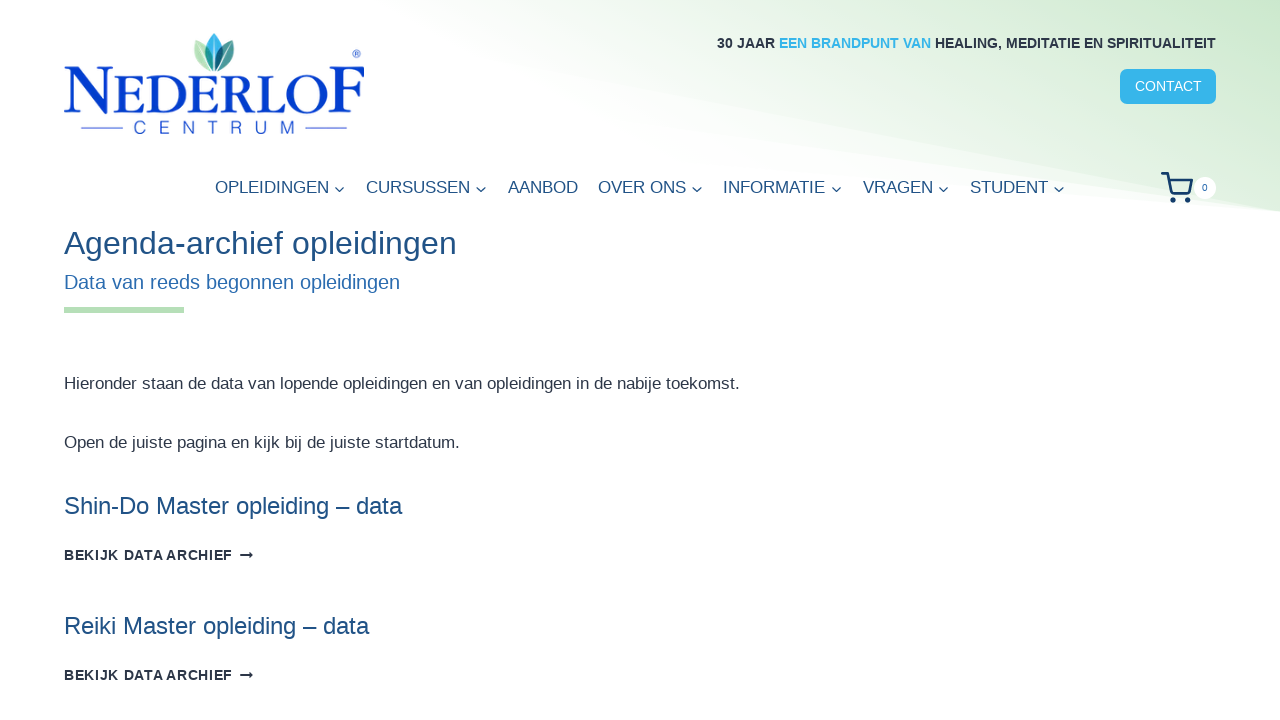

--- FILE ---
content_type: text/html; charset=UTF-8
request_url: https://nederlofcentrum.nl/agenda-archief-opleidingen-nederlof-centrum/
body_size: 61838
content:
<!doctype html>
<html lang="nl-NL" prefix="og: https://ogp.me/ns#" class="no-js" itemtype="https://schema.org/WebPage" itemscope>
<head>
	<meta charset="UTF-8">
	<meta name="viewport" content="width=device-width, initial-scale=1, minimum-scale=1">
	
<!-- Google Tag Manager for WordPress by gtm4wp.com -->
<script data-cfasync="false" data-pagespeed-no-defer data-loading-method="idle" data-src="data:text/javascript,var%20gtm4wp_datalayer_name%20%3D%20%22dataLayer%22%3B%0A%09var%20dataLayer%20%3D%20dataLayer%20%7C%7C%20%5B%5D%3B%0A%09const%20gtm4wp_use_sku_instead%20%3D%201%3B%0A%09const%20gtm4wp_currency%20%3D%20%27EUR%27%3B%0A%09const%20gtm4wp_product_per_impression%20%3D%2015%3B%0A%09const%20gtm4wp_clear_ecommerce%20%3D%20false%3B%0A%09const%20gtm4wp_datalayer_max_timeout%20%3D%202000%3B"></script>
<!-- End Google Tag Manager for WordPress by gtm4wp.com -->
<!-- Search Engine Optimization door Rank Math PRO - https://rankmath.com/ -->
<title>Agenda archief van start- en lesdata van lopende opleidingen</title>
<style>.flying-press-lazy-bg{background-image:none!important;}</style>
<link rel='preload' href='https://nederlofcentrum.nl/wp-content/uploads/2025/06/Logo-Nederlof.png' as='image' imagesrcset='' imagesizes=''/>

<style id="flying-press-css">.kadence-conversion-overlay{opacity:.5;background:#000;width:100%;height:100%;position:fixed;top:0;left:0}.kadence-conversion-wrap{z-index:100001;visibility:hidden;opacity:0;justify-content:center;align-items:center;display:flex;position:fixed;inset:0;transform:scale(0)}.kadence-conversion{background-color:var(--global-palette9,#fff);box-sizing:border-box;text-align:left;border:0 solid #fff0;border-radius:0;justify-content:flex-start;align-items:flex-start;width:100%;max-width:600px;margin:0;display:flex;position:relative;overflow:visible}.kadence-conversion .kt-btn-inner-text{pointer-events:none}.kadence-conversion-inner{flex-direction:column;width:100%;max-height:100vh;padding:30px;display:block;position:relative;overflow-y:auto}.kadence-conversion-wrap .kadence-conversions-close{cursor:pointer;color:inherit;-webkit-appearance:none;box-shadow:none;text-shadow:none;z-index:9999;background:#fff0;border:0;justify-content:center;align-items:center;padding:.3em;font-size:24px;display:inline-flex;position:absolute;bottom:calc(100% + 5px);right:0}.kadence-conversion-wrap .kadence-conversions-close svg{fill:currentColor;pointer-events:none;width:1em;height:1em}.kadence-conversion-wrap.kc-close-v-align-bottom .kadence-conversions-close{top:calc(100% + 5px);bottom:auto}.kadence-conversion-wrap.kc-close-position-inside .kadence-conversions-close,.kadence-conversion-wrap.kc-close-position-screen .kadence-conversions-close{top:5px;bottom:auto;right:5px}.kadence-conversion-wrap.kc-close-position-inside.kc-close-v-align-bottom .kadence-conversions-close,.kadence-conversion-wrap.kc-close-position-screen.kc-close-v-align-bottom .kadence-conversions-close{top:auto;bottom:5px}@keyframes kcafadeIn{}@keyframes kcafadeOut{}@keyframes kcafadeInUp{}@keyframes kcafadeInDown{}@keyframes kcafadeInLeft{}@keyframes kcafadeInRight{}@keyframes kcaslideInUp{}@keyframes kcaslideInDown{}@keyframes kcaslideInLeft{}@keyframes kcaslideInRight{}@keyframes kcazoomIn{}@keyframes kcafadeOutUp{}@keyframes kcafadeOutDown{}@keyframes kcafadeOutLeft{}@keyframes kcafadeOutRight{}@keyframes kcaslideOutUp{}@keyframes kcaslideOutDown{}@keyframes kcaslideOutLeft{}@keyframes kcaslideOutRight{}@keyframes kcazoomOut{}.kb-adv-form-submit-button{z-index:1;text-align:center;justify-content:center;align-items:center;display:inline-flex;position:relative;overflow:hidden}.kb-adv-form-submit-button.kt-btn-width-type-full{flex:1 0 fit-content;width:100%}.kb-adv-form-submit-button:not(.kb-btn-global-inherit){cursor:pointer;box-shadow:none;border:0 solid #fff0;border-radius:3px;padding:.4em 1em;font-size:1.125rem;transition:all .3s ease-in-out}.kb-adv-form-submit-button:not(.kb-btn-global-inherit):hover{box-shadow:none}.kb-adv-form-submit-button.kb-btn-global-fill{background:var(--global-palette-btn-bg,#3633e1);color:var(--global-palette-btn,#fff);border:0 solid #fff0;border-radius:3px}.kb-adv-form-submit-button.kb-btn-global-fill:hover{color:var(--global-palette-btn-hover,#fff);background:var(--global-palette-btn-bg-hover,#2f2ffc)}.kb-adv-form-submit-button:before{content:"";z-index:-1;opacity:0;background:#fff0;position:absolute;inset:0}.kb-adv-form-submit-button:hover:before,.kb-adv-form-submit-button:focus:before{opacity:1}.wp-block-kadence-advanced-form-submit .kb-adv-form-submit-button.kt-btn-size-small{font-size:.9rem}.kb-adv-form-submit-button.kt-btn-has-svg-true{gap:.5em;display:inline-flex}.wp-block-kadence-advanced-form-submit .kb-svg-icon-wrap{justify-content:center;align-items:center;display:inline-flex}.wp-block-kadence-advanced-form-submit .kb-svg-icon-wrap svg{width:1em;height:1em}.kb-form-basic-style{font-size:var(--kb-form-font-size,1rem);line-height:var(--kb-form-line-height,1.6)}.kb-form-basic-style input[type=text],.kb-form-basic-style input[type=email],.kb-form-basic-style input[type=url],.kb-form-basic-style input[type=password],.kb-form-basic-style input[type=search],.kb-form-basic-style input[type=number],.kb-form-basic-style input[type=tel],.kb-form-basic-style input[type=range],.kb-form-basic-style input[type=date],.kb-form-basic-style input[type=month],.kb-form-basic-style input[type=week],.kb-form-basic-style input[type=time],.kb-form-basic-style input[type=datetime],.kb-form-basic-style input[type=datetime-local],.kb-form-basic-style input[type=color],.kb-form-basic-style input[type=file],.kb-form-basic-style textarea{-webkit-appearance:none;color:var(--kb-form-text-color,var(--global-palette5,#555352));border:var(--kb-form-border-width,1px)solid var(--kb-form-border-color,var(--global-gray-400,#cbd5e0));font-size:var(--kb-form-font-size,1rem);line-height:var(--kb-form-line-height,1.6);border-radius:var(--kb-form-border-radius,3px);padding:var(--kb-form-v-padding,.4em)var(--kb-form-h-padding,.5em);background:var(--kb-form-background-color,var(--global-palette9,#fff));max-width:100%;font-family:inherit;box-shadow:0 0 0 -7px #fff0}.kb-form-basic-style input[type=text]:focus,.kb-form-basic-style input[type=email]:focus,.kb-form-basic-style input[type=url]:focus,.kb-form-basic-style input[type=password]:focus,.kb-form-basic-style input[type=search]:focus,.kb-form-basic-style input[type=number]:focus,.kb-form-basic-style input[type=tel]:focus,.kb-form-basic-style input[type=range]:focus,.kb-form-basic-style input[type=date]:focus,.kb-form-basic-style input[type=month]:focus,.kb-form-basic-style input[type=week]:focus,.kb-form-basic-style input[type=time]:focus,.kb-form-basic-style input[type=datetime]:focus,.kb-form-basic-style input[type=datetime-local]:focus,.kb-form-basic-style input[type=color]:focus,.kb-form-basic-style input[type=file]:focus,.kb-form-basic-style textarea:focus{color:var(--kb-form-text-focus-color,var(--kb-form-text-color,var(--global-palette,#241e1a)));border-color:var(--kb-form-border-focus-color,var(--global-palette6,#6e6e70));background:var(--kb-form-background-focus-color,var(--kb-form-background-color,var(--global-palette9,#fff)));outline:0;box-shadow:0 5px 15px -7px #0000001a}@media (width<=768px){.kb-form-basic-style input[type=date]{box-sizing:content-box;min-height:calc(var(--kb-form-font-size,1rem)*var(--kb-form-line-height,1.6))}}.kb-form-basic-style select{border:var(--kb-form-border-width,1px)solid var(--kb-form-border-color,var(--global-gray-400,#cbd5e0));padding:var(--kb-form-v-padding,.4em)35px var(--kb-form-v-padding,.4em)var(--kb-form-h-padding,.5em);font-size:var(--kb-form-font-size,1rem);line-height:var(--kb-form-line-height,1.6);border-radius:var(--kb-form-border-radius,3px);background-size:16px 100%;background:url([data-uri]) no-repeat calc(100% - 6px)50%,var(--kb-form-background-color,var(--global-palette9,#fff));-webkit-appearance:none;-moz-appearance:none;appearance:none;box-shadow:none;outline:0;font-family:inherit;box-shadow:0 0 0 -7px #fff0}.kb-form-basic-style select::-ms-expand{display:none}.kb-form-basic-style select:focus{color:var(--kb-form-text-focus-color,var(--kb-form-text-color,var(--global-palette,#241e1a)));border-color:var(--kb-form-border-focus-color,var(--global-palette6,#6e6e70));background:url([data-uri]) no-repeat calc(100% - 6px)50%,var(--kb-form-background-focus-color,var(--kb-form-background-color,var(--global-palette9,#fff)));outline:0;box-shadow:0 5px 15px -7px #0000001a}.kb-form-basic-style select:focus option{color:#333}.kb-form-basic-style button{line-height:var(--kb-form-line-height,1.6)}.kb-form-basic-style ::-webkit-input-placeholder{color:var(--kb-form-placeholder-color,var(--global-palette6,#6e6e70))}.kb-form-basic-style ::-moz-placeholder{color:var(--kb-form-placeholder-color,var(--global-palette6,#6e6e70));opacity:1}.kb-form-basic-style :placeholder-shown{color:var(--kb-form-placeholder-color,var(--global-palette6,#6e6e70))}.kb-form-basic-style :-ms-placeholder-shown{color:var(--kb-form-placeholder-color,var(--global-palette6,#6e6e70))}.kb-form-basic-style ::placeholder{color:var(--kb-form-placeholder-color,var(--global-palette6,#6e6e70))}.kb-form-basic-style input[type=radio],.kb-form-basic-style input[type=checkbox]{-webkit-appearance:none;appearance:none;background:var(--kb-form-background-color,var(--global-palette9,#fff));color:currentColor;border:max(var(--kb-form-border-width,1px),1px)solid var(--kb-form-border-color,var(--global-gray-400,#cbd5e0));border-radius:50%;place-content:center;width:.9em;min-width:.8em;height:.9em;margin:0;display:grid;transform:translateY(-.18em)}.kb-form-basic-style input[type=checkbox]{border-radius:var(--kb-form-border-radius,3px);transform:translateY(-.075em)}.kb-form-basic-style input[type=radio]:before,.kb-form-basic-style input[type=checkbox]:before{content:"";width:.3em;height:.3em;box-shadow:inset 1em 1em var(--kb-form-check-color,#fff);background-color:canvastext;border-radius:50%;transition:transform .12s ease-in-out;transform:scale(0)}.kb-form-basic-style input[type=checkbox]:before{clip-path:polygon(14% 44%,0 65%,50% 100%,100% 16%,80% 0%,43% 62%);border-radius:var(--kb-form-border-radius,3px);width:.5em;height:.5em}.kb-form-basic-style input[type=radio]:checked,.kb-form-basic-style input[type=checkbox]:checked{border-color:var(--kb-form-check-highlight-color,#0c5aff);background:var(--kb-form-check-highlight-color,#0c5aff)}.kb-form-basic-style input[type=radio]:checked:before,.kb-form-basic-style input[type=checkbox]:checked:before{transform:scale(1)}.kb-form-basic-style input[type=radio]:focus,.kb-form-basic-style input[type=checkbox]:focus{outline-offset:3px}.kb-form-basic-style .kb-radio-check-item{align-items:baseline;margin:0;display:flex}.kb-form-basic-style .kb-radio-check-item label{color:var(--kb-form-text-color,var(--global-palette5,#555352));flex-grow:1;padding-left:.4em;font-size:90%}.kb-form-basic-style input[type=file]::file-selector-button{padding:var(--kb-form-btn-v-padding,.2em)var(--kb-form-btn-h-padding,1em);border-radius:var(--kb-form-border-radius,3px);cursor:pointer;border:none;margin-right:1em;font-size:90%;transition:background .2s ease-in-out}.kb-form-basic-style *{box-sizing:border-box}.wp-block-kadence-advanced-form .kb-advanced-form{flex-flow:column wrap;gap:1.6em;display:flex;position:relative}.wp-block-kadence-advanced-form .kb-advanced-form>*{margin-top:0;margin-bottom:0}.wp-block-kadence-advanced-form .kb-adv-form-required{color:#b32d2e;margin-left:2px}.wp-block-kadence-advanced-form .kb-adv-form-field{flex-direction:column;max-width:100%;display:flex}.wp-block-kadence-advanced-form .kb-adv-form-field.kb-submit-field{flex-direction:initial}.wp-block-kadence-advanced-form select{max-width:unset}.wp-block-kadence-advanced-form fieldset.kb-radio-check-item-wrap{border:0;margin:0;padding:0}.wp-block-kadence-advanced-form legend.kb-adv-form-label{font-weight:inherit;display:block}@keyframes kb-adv-form-ellipses1{0%{transform:scale(0)}to{transform:scale(1)}}@keyframes kb-adv-form-ellipses3{0%{transform:scale(1)}to{transform:scale(0)}}@keyframes kb-adv-form-ellipses2{0%{transform:translate(0)}to{transform:translate(19px)}}.wp-block-kadence-advanced-form.kb-adv-form-label-style-infield input[type=text],.wp-block-kadence-advanced-form.kb-adv-form-label-style-infield input[type=email],.wp-block-kadence-advanced-form.kb-adv-form-label-style-infield input[type=url],.wp-block-kadence-advanced-form.kb-adv-form-label-style-infield input[type=password],.wp-block-kadence-advanced-form.kb-adv-form-label-style-infield input[type=search],.wp-block-kadence-advanced-form.kb-adv-form-label-style-infield input[type=number],.wp-block-kadence-advanced-form.kb-adv-form-label-style-infield input[type=tel],.wp-block-kadence-advanced-form.kb-adv-form-label-style-infield input[type=range],.wp-block-kadence-advanced-form.kb-adv-form-label-style-infield input[type=date],.wp-block-kadence-advanced-form.kb-adv-form-label-style-infield input[type=month],.wp-block-kadence-advanced-form.kb-adv-form-label-style-infield input[type=week],.wp-block-kadence-advanced-form.kb-adv-form-label-style-infield input[type=time],.wp-block-kadence-advanced-form.kb-adv-form-label-style-infield input[type=datetime],.wp-block-kadence-advanced-form.kb-adv-form-label-style-infield input[type=datetime-local],.wp-block-kadence-advanced-form.kb-adv-form-label-style-infield input[type=color],.wp-block-kadence-advanced-form.kb-adv-form-label-style-infield input[type=file],.wp-block-kadence-advanced-form.kb-adv-form-label-style-infield textarea,.wp-block-kadence-advanced-form.kb-adv-form-label-style-infield select{padding-top:calc(1em + var(--kb-form-v-padding,.4em))}.wp-block-kadence-advanced-form.kb-adv-form-label-style-infield .kb-adv-form-label{padding:var(--kb-form-v-padding,.4em)0;font-size:75%;line-height:1}.wp-block-kadence-advanced-form.kb-adv-form-label-style-infield .kb-adv-form-infield-type-input{position:relative}.wp-block-kadence-advanced-form.kb-adv-form-label-style-infield .kb-adv-form-infield-type-input .kb-adv-form-label{padding:var(--kb-form-v-padding,.4em)var(--kb-form-h-padding,.5em)0;position:absolute;top:0;left:0}.kt-row-layout-inner,.kb-row-layout-wrap{border:0 solid #fff0;position:relative}.kt-row-layout-inner:before,.kb-row-layout-wrap:before{clear:both;content:"";display:table}.kt-row-column-wrap{gap:var(--global-row-gutter-md,2rem)var(--global-row-gutter-md,2rem);z-index:1;grid-template-columns:minmax(0,1fr);grid-auto-rows:minmax(min-content,max-content);display:grid;position:relative}.wp-block-kadence-rowlayout .kt-row-column-wrap.kb-theme-content-width{margin-left:auto;margin-right:auto}.kt-row-has-bg>.kt-row-column-wrap,.alignfull>.kt-row-layout-inner>.kt-row-column-wrap,.alignfull>.kt-row-column-wrap{padding-left:var(--global-content-edge-padding,15px);padding-right:var(--global-content-edge-padding,15px)}.kt-inner-column-height-full:not(.kt-row-layout-row){grid-auto-rows:minmax(0,1fr)}.kt-inner-column-height-full:not(.kt-row-layout-row)>.wp-block-kadence-column{align-self:stretch}.kt-inner-column-height-full:not(.kt-row-layout-row)>.wp-block-kadence-column>.kt-inside-inner-col{height:100%}@media screen and (width<=1024px){.kt-inner-column-height-full.kt-tab-layout-equal,.kt-inner-column-height-full:not(.kt-tab-layout-inherit):not(.kt-tab-layout-row){grid-auto-rows:minmax(0,1fr)}.kt-inner-column-height-full.kt-tab-layout-equal>.wp-block-kadence-column>.kt-inside-inner-col,.kt-inner-column-height-full:not(.kt-tab-layout-inherit):not(.kt-tab-layout-row)>.wp-block-kadence-column>.kt-inside-inner-col{height:100%}}@media screen and (width<=767px){.kt-inner-column-height-full.kt-mobile-layout-row.kt-mobile-layout-row{grid-auto-rows:minmax(min-content,max-content)}.kt-inner-column-height-full.kt-mobile-layout-row>.wp-block-kadence-column>.kt-inside-inner-col{height:auto}.kt-inner-column-height-full.kt-mobile-layout-equal,.kt-inner-column-height-full:not(.kt-mobile-layout-inherit):not(.kt-mobile-layout-row){grid-auto-rows:minmax(0,1fr)}.kt-inner-column-height-full.kt-mobile-layout-equal>.wp-block-kadence-column>.kt-inside-inner-col,.kt-inner-column-height-full:not(.kt-mobile-layout-inherit):not(.kt-mobile-layout-row)>.wp-block-kadence-column>.kt-inside-inner-col{height:100%}}.kt-row-layout-overlay{opacity:.3;z-index:0;filter:opacity();width:100%;height:100%;position:absolute;top:0;left:0}@media (width>=768px) and (width<=1024px){.wp-block-kadence-rowlayout [id*=jarallax-container-]>div{height:var(--kb-screen-height-fix,100vh)!important;margin-top:-40px!important}}@media only screen and (width>=768px) and (width<=1366px) and (-webkit-device-pixel-ratio>=2){.wp-block-kadence-rowlayout [id*=jarallax-container-]>div{height:var(--kb-screen-height-fix,100vh)!important;margin-top:-40px!important}}.entry-content .wp-block-kadence-rowlayout.alignfull,.entry-content .wp-block-kadence-rowlayout.alignwide{text-align:inherit;margin-bottom:0}.kt-row-layout-bottom-sep{z-index:1;height:100px;position:absolute;bottom:-1px;left:0;right:0;overflow:hidden}.kt-row-layout-bottom-sep svg{fill:#fff;width:100.2%;height:100%;display:block;position:absolute;bottom:0;left:50%;transform:translate(-50%)}@media (width<=767px){.kvs-sm-false{display:none!important}}:where(.kb-row-layout-wrap:has(.wp-block-kadence-navigation)){z-index:49}:where(header .kb-row-layout-wrap:has(.wp-block-kadence-navigation)){z-index:1000}.wp-block-kadence-column.kb-section-dir-horizontal>.kt-inside-inner-col>.wp-block-kadence-column{flex:1}.wp-block-kadence-column{z-index:1;flex-direction:column;min-width:0;min-height:0;display:flex}.kt-inside-inner-col{border:0 solid #fff0;flex-direction:column;transition:all .3s;position:relative}@media (width<=767px){.kvs-sm-false{display:none!important}}.kb-buttons-wrap{justify-content:center;align-items:center;gap:var(--global-kb-gap-xs,.5rem);flex-wrap:wrap;display:flex}.kb-button{z-index:1;text-align:center;justify-content:center;align-items:center;display:inline-flex;position:relative;overflow:hidden}.kb-button.kt-btn-width-type-full{flex:1 0 fit-content;width:100%}.wp-block-kadence-advancedbtn .kb-button:not(.specificity):not(.extra-specificity){text-decoration:none}.kb-button:not(.kb-btn-global-inherit){cursor:pointer;box-shadow:none;border:0 solid #fff0;border-radius:3px;padding:.4em 1em;font-size:1.125rem;transition:all .3s ease-in-out}.kb-button:not(.kb-btn-global-inherit):hover{box-shadow:none}.kb-button.kb-btn-global-fill{background:var(--global-palette-btn-bg,#3633e1);color:var(--global-palette-btn,#fff);border:0 solid #fff0;border-radius:3px}.kb-button.kb-btn-global-fill:hover,.kb-button.kb-btn-global-fill:focus{color:var(--global-palette-btn-hover,#fff);background:var(--global-palette-btn-bg-hover,#2f2ffc)}.kb-button:before{content:"";z-index:-1;opacity:0;background:#fff0;position:absolute;inset:0}.kb-button:hover:before,.kb-button:focus:before{opacity:1}.wp-block-kadence-advancedbtn .kb-button.kt-btn-size-small{font-size:.9rem}.kb-button.kt-btn-has-svg-true{gap:.5em;display:inline-flex}.wp-block-kadence-advancedbtn .kb-svg-icon-wrap{justify-content:center;align-items:center;display:inline-flex}.wp-block-kadence-advancedbtn .kb-svg-icon-wrap svg{width:1em;height:1em}.kt-block-spacer{height:60px;position:relative}.kt-block-spacer .kt-divider{border:0;border-top:1px solid #eee;width:100%;margin:0;padding:0;position:absolute;top:50%;left:50%;transform:perspective(1px)translate(-50%,-50%)}.kt-block-spacer.kt-block-spacer-halign-left .kt-divider,.kt-block-spacer.kt-block-spacer-halign-left .kt-divider-stripe{left:0;transform:perspective(1px)translateY(-50%)}.wp-block-kadence-spacer.aligncenter{width:100%}@media (width<=767px){.kvs-sm-false{display:none!important}}.wp-block-kadence-dynamichtml.kb-dynamic-html{margin:0;padding:0}.wp-block-kadence-image:not(:last-child){margin-bottom:1em}.wp-block-kadence-image img{box-sizing:border-box;border:0 solid;max-width:100%}.wp-block-kadence-image .aligncenter{text-align:center}.wp-block-kadence-image.alignfull img,.wp-block-kadence-image.alignwide img{width:100%}.wp-block-kadence-image .alignleft,.wp-block-kadence-image .alignright,.wp-block-kadence-image .aligncenter{display:table}.wp-block-kadence-image .aligncenter{margin-left:auto;margin-right:auto}.wp-block-kadence-image figure{margin:0}:where(.wp-block-button__link){box-shadow:none;border-radius:9999px;padding:calc(.667em + 2px) calc(1.333em + 2px);text-decoration:none}:root :where(.wp-block-button .wp-block-button__link.is-style-outline),:root :where(.wp-block-button.is-style-outline>.wp-block-button__link){border:2px solid;padding:.667em 1.333em}:root :where(.wp-block-button .wp-block-button__link.is-style-outline:not(.has-text-color)),:root :where(.wp-block-button.is-style-outline>.wp-block-button__link:not(.has-text-color)){color:currentColor}:root :where(.wp-block-button .wp-block-button__link.is-style-outline:not(.has-background)),:root :where(.wp-block-button.is-style-outline>.wp-block-button__link:not(.has-background)){background-color:initial;background-image:none}:where(.wp-block-calendar table:not(.has-background) th){background:#ddd}:where(.wp-block-columns){margin-bottom:1.75em}:where(.wp-block-columns.has-background){padding:1.25em 2.375em}:where(.wp-block-post-comments input[type=submit]){border:none}:where(.wp-block-cover-image:not(.has-text-color)),:where(.wp-block-cover:not(.has-text-color)){color:#fff}:where(.wp-block-cover-image.is-light:not(.has-text-color)),:where(.wp-block-cover.is-light:not(.has-text-color)){color:#000}:root :where(.wp-block-cover h1:not(.has-text-color)),:root :where(.wp-block-cover h2:not(.has-text-color)),:root :where(.wp-block-cover h3:not(.has-text-color)),:root :where(.wp-block-cover h4:not(.has-text-color)),:root :where(.wp-block-cover h5:not(.has-text-color)),:root :where(.wp-block-cover h6:not(.has-text-color)),:root :where(.wp-block-cover p:not(.has-text-color)){color:inherit}:where(.wp-block-file){margin-bottom:1.5em}:where(.wp-block-file__button){border-radius:2em;padding:.5em 1em;display:inline-block}:where(.wp-block-file__button):where(a):active,:where(.wp-block-file__button):where(a):focus,:where(.wp-block-file__button):where(a):hover,:where(.wp-block-file__button):where(a):visited{box-shadow:none;color:#fff;opacity:.85;text-decoration:none}:where(.wp-block-form-input__input){margin-bottom:.5em;padding:0 .5em;font-size:1em}:where(.wp-block-form-input__input)[type=date],:where(.wp-block-form-input__input)[type=datetime-local],:where(.wp-block-form-input__input)[type=datetime],:where(.wp-block-form-input__input)[type=email],:where(.wp-block-form-input__input)[type=month],:where(.wp-block-form-input__input)[type=number],:where(.wp-block-form-input__input)[type=password],:where(.wp-block-form-input__input)[type=search],:where(.wp-block-form-input__input)[type=tel],:where(.wp-block-form-input__input)[type=text],:where(.wp-block-form-input__input)[type=time],:where(.wp-block-form-input__input)[type=url],:where(.wp-block-form-input__input)[type=week]{border-style:solid;border-width:1px;min-height:2em;line-height:2}.wp-block-group{box-sizing:border-box}:where(.wp-block-group.wp-block-group-is-layout-constrained){position:relative}:root :where(.wp-block-image.is-style-rounded img,.wp-block-image .is-style-rounded img){border-radius:9999px}@keyframes show-content-image{0%{visibility:hidden}99%{visibility:hidden}}@keyframes turn-on-visibility{0%{opacity:0}}@keyframes turn-off-visibility{0%{opacity:1;visibility:visible}99%{opacity:0;visibility:visible}}@keyframes lightbox-zoom-in{0%{transform:translate(calc((-100vw + var(--wp--lightbox-scrollbar-width))/2 + var(--wp--lightbox-initial-left-position)),calc(-50vh + var(--wp--lightbox-initial-top-position)))scale(var(--wp--lightbox-scale))}}@keyframes lightbox-zoom-out{0%{visibility:visible;transform:translate(-50%,-50%)scale(1)}99%{visibility:visible}}:where(.wp-block-latest-comments:not([style*=line-height] .wp-block-latest-comments__comment)){line-height:1.1}:where(.wp-block-latest-comments:not([style*=line-height] .wp-block-latest-comments__comment-excerpt p)){line-height:1.8}:root :where(.wp-block-latest-posts.is-grid){padding:0}:root :where(.wp-block-latest-posts.wp-block-latest-posts__list){padding-left:0}ol,ul{box-sizing:border-box}:root :where(.wp-block-list.has-background){padding:1.25em 2.375em}:where(.wp-block-navigation.has-background .wp-block-navigation-item a:not(.wp-element-button)),:where(.wp-block-navigation.has-background .wp-block-navigation-submenu a:not(.wp-element-button)),:where(.wp-block-navigation .wp-block-navigation__submenu-container .wp-block-navigation-item a:not(.wp-element-button)),:where(.wp-block-navigation .wp-block-navigation__submenu-container .wp-block-navigation-submenu a:not(.wp-element-button)),:where(.wp-block-navigation .wp-block-navigation__submenu-container .wp-block-navigation-submenu button.wp-block-navigation-item__content),:where(.wp-block-navigation .wp-block-navigation__submenu-container .wp-block-pages-list__item button.wp-block-navigation-item__content){padding:.5em 1em}@keyframes overlay-menu__fade-in-animation{0%{opacity:0;transform:translateY(.5em)}}:root :where(p.has-background){padding:1.25em 2.375em}:where(p.has-text-color:not(.has-link-color)) a{color:inherit}:where(.wp-block-post-comments-form input:not([type=submit])),:where(.wp-block-post-comments-form textarea){border:1px solid #949494;font-family:inherit;font-size:1em}:where(.wp-block-post-comments-form input:where(:not([type=submit]):not([type=checkbox]))),:where(.wp-block-post-comments-form textarea){padding:calc(.667em + 2px)}:where(.wp-block-post-excerpt){box-sizing:border-box;margin-bottom:var(--wp--style--block-gap);margin-top:var(--wp--style--block-gap)}:where(.wp-block-preformatted.has-background){padding:1.25em 2.375em}:where(.wp-block-search__button){border:1px solid #ccc;padding:6px 10px}:where(.wp-block-search__input){appearance:none;font-family:inherit;font-size:inherit;font-style:inherit;font-weight:inherit;letter-spacing:inherit;line-height:inherit;min-width:3rem;text-transform:inherit;border:1px solid #949494;flex-grow:1;margin-left:0;margin-right:0;padding:8px;text-decoration:unset!important}:where(.wp-block-search__button-inside .wp-block-search__inside-wrapper){box-sizing:border-box;background-color:#fff;border:1px solid #949494;padding:4px}:where(.wp-block-search__button-inside .wp-block-search__inside-wrapper) :where(.wp-block-search__button){padding:4px 8px}:root :where(.wp-block-separator.is-style-dots){text-align:center;height:auto;line-height:1}:root :where(.wp-block-separator.is-style-dots):before{color:currentColor;content:"···";letter-spacing:2em;padding-left:2em;font-family:serif;font-size:1.5em}:root :where(.wp-block-site-logo.is-style-rounded){border-radius:9999px}.wp-block-social-links{box-sizing:border-box;text-indent:0;background:0 0;margin-left:0;padding-left:0;padding-right:0}.wp-block-social-links .wp-social-link a,.wp-block-social-links .wp-social-link a:hover{box-shadow:none;border-bottom:0;text-decoration:none}.wp-block-social-links .wp-social-link svg{width:1em;height:1em}.wp-block-social-links .wp-social-link span:not(.screen-reader-text){margin-left:.5em;margin-right:.5em;font-size:.65em}.wp-block-social-links,.wp-block-social-links.has-normal-icon-size{font-size:24px}.wp-block-social-links.aligncenter{justify-content:center;display:flex}.wp-block-social-link{border-radius:9999px;display:block}@media not (prefers-reduced-motion){.wp-block-social-link{transition:transform .1s}}.wp-block-social-link{height:auto}.wp-block-social-link a{align-items:center;line-height:0;display:flex}.wp-block-social-link:hover{transform:scale(1.1)}.wp-block-social-links .wp-block-social-link.wp-social-link{margin:0;padding:0;display:inline-block}.wp-block-social-links .wp-block-social-link.wp-social-link .wp-block-social-link-anchor,.wp-block-social-links .wp-block-social-link.wp-social-link .wp-block-social-link-anchor svg,.wp-block-social-links .wp-block-social-link.wp-social-link .wp-block-social-link-anchor:active,.wp-block-social-links .wp-block-social-link.wp-social-link .wp-block-social-link-anchor:hover,.wp-block-social-links .wp-block-social-link.wp-social-link .wp-block-social-link-anchor:visited{color:currentColor;fill:currentColor}:where(.wp-block-social-links:not(.is-style-logos-only)) .wp-social-link{color:#444;background-color:#f0f0f0}:where(.wp-block-social-links:not(.is-style-logos-only)) .wp-social-link-facebook{color:#fff;background-color:#0866ff}:where(.wp-block-social-links:not(.is-style-logos-only)) .wp-social-link-instagram{color:#fff;background-color:#f00075}:where(.wp-block-social-links:not(.is-style-logos-only)) .wp-social-link-linkedin{color:#fff;background-color:#0d66c2}:where(.wp-block-social-links.is-style-logos-only) .wp-social-link{background:0 0}:where(.wp-block-social-links.is-style-logos-only) .wp-social-link svg{width:1.25em;height:1.25em}:where(.wp-block-social-links.is-style-logos-only) .wp-social-link-facebook{color:#0866ff}:where(.wp-block-social-links.is-style-logos-only) .wp-social-link-instagram{color:#f00075}:where(.wp-block-social-links.is-style-logos-only) .wp-social-link-linkedin{color:#0d66c2}:root :where(.wp-block-social-links .wp-social-link a){padding:.25em}:root :where(.wp-block-social-links.is-style-logos-only .wp-social-link a){padding:0}:root :where(.wp-block-social-links.is-style-pill-shape .wp-social-link a){padding-left:.666667em;padding-right:.666667em}:root :where(.wp-block-tag-cloud.is-style-outline){flex-wrap:wrap;gap:1ch;display:flex}:root :where(.wp-block-tag-cloud.is-style-outline a){border:1px solid;margin-right:0;padding:1ch 2ch;font-size:unset!important;text-decoration:none!important}:root :where(.wp-block-table-of-contents){box-sizing:border-box}:where(.wp-block-term-description){box-sizing:border-box;margin-bottom:var(--wp--style--block-gap);margin-top:var(--wp--style--block-gap)}:where(pre.wp-block-verse){font-family:inherit}.editor-styles-wrapper,.entry-content{counter-reset:footnotes}:root{--wp-block-synced-color:#7a00df;--wp-block-synced-color--rgb:122,0,223;--wp-bound-block-color:var(--wp-block-synced-color);--wp-editor-canvas-background:#ddd;--wp-admin-theme-color:#007cba;--wp-admin-theme-color--rgb:0,124,186;--wp-admin-theme-color-darker-10:#006ba1;--wp-admin-theme-color-darker-10--rgb:0,107,160.5;--wp-admin-theme-color-darker-20:#005a87;--wp-admin-theme-color-darker-20--rgb:0,90,135;--wp-admin-border-width-focus:2px}@media (resolution>=192dpi){:root{--wp-admin-border-width-focus:1.5px}}:root{--wp--preset--font-size--normal:16px;--wp--preset--font-size--huge:42px}.aligncenter{clear:both}.screen-reader-text{clip-path:inset(50%);border:0;width:1px;height:1px;margin:-1px;padding:0;position:absolute;overflow:hidden;word-wrap:normal!important}.screen-reader-text:focus{clip-path:none;color:#444;z-index:100000;background-color:#ddd;width:auto;height:auto;padding:15px 23px 14px;font-size:1em;line-height:normal;text-decoration:none;display:block;top:5px;left:5px}html :where(.has-border-color){border-style:solid}html :where([style*=border-top-color]){border-top-style:solid}html :where([style*=border-right-color]){border-right-style:solid}html :where([style*=border-bottom-color]){border-bottom-style:solid}html :where([style*=border-left-color]){border-left-style:solid}html :where([style*=border-width]){border-style:solid}html :where([style*=border-top-width]){border-top-style:solid}html :where([style*=border-right-width]){border-right-style:solid}html :where([style*=border-bottom-width]){border-bottom-style:solid}html :where([style*=border-left-width]){border-left-style:solid}html :where(img[class*=wp-image-]){max-width:100%;height:auto}:where(figure){margin:0 0 1em}html :where(.is-position-sticky){--wp-admin--admin-bar--position-offset:var(--wp-admin--admin-bar--height,0px)}@media screen and (width<=600px){html :where(.is-position-sticky){--wp-admin--admin-bar--position-offset:0px}}body{margin:0}main{min-width:0;display:block}h1{margin:.67em 0;font-size:2em}hr{box-sizing:content-box;height:0;overflow:visible}a{background-color:#fff0}b,strong{font-weight:700}img{border-style:none}button,input,optgroup,select,textarea{margin:0;font-size:100%}button,input{overflow:visible}button,select{text-transform:none}button,[type=button],[type=reset],[type=submit]{-webkit-appearance:button}legend{box-sizing:border-box;color:inherit;white-space:normal;max-width:100%;padding:0;display:table}[type=checkbox],[type=radio]{box-sizing:border-box;padding:0}[type=number]::-webkit-inner-spin-button,[type=number]::-webkit-outer-spin-button{height:auto}[type=search]{-webkit-appearance:textfield;outline-offset:-2px}[type=search]::-webkit-search-decoration{-webkit-appearance:none}::-webkit-file-upload-button{-webkit-appearance:button;font:inherit}:root{--global-gray-400:#cbd5e0;--global-gray-500:#a0aec0;--global-xs-spacing:1em;--global-sm-spacing:1.5rem;--global-md-spacing:2rem;--global-lg-spacing:2.5em;--global-xl-spacing:3.5em;--global-xxl-spacing:5rem;--global-edge-spacing:1.5rem;--global-boxed-spacing:2rem;--global-font-size-small:clamp(.8rem,.73rem + .217vw,.9rem);--global-font-size-medium:clamp(1.1rem,.995rem + .326vw,1.25rem);--global-font-size-large:clamp(1.75rem,1.576rem + .543vw,2rem);--global-font-size-larger:clamp(2rem,1.6rem + 1vw,2.5rem);--global-font-size-xxlarge:clamp(2.25rem,1.728rem + 1.63vw,3rem)}h1,h2,h3,h4,h5,h6{margin:0;padding:0}h1 a,h2 a,h3 a,h4 a,h5 a,h6 a{color:inherit;text-decoration:none}mark,ins{text-decoration:none}html{box-sizing:border-box}*,:before,:after{box-sizing:inherit}hr{border:0;border-bottom:2px solid var(--global-gray-400);height:0}ul,ol{margin:0 0 1.5em 1.5em;padding:0}ul.aligncenter,ol.aligncenter{list-style:none}ul{list-style:outside}li>ul,li>ol{margin-bottom:0;margin-left:1.5em}img{max-width:100%;height:auto;display:block}figure{margin:.5em 0}a{color:var(--global-palette-highlight);text-underline-offset:.1em;transition:all .1s linear}a:hover,a:focus,a:active{color:var(--global-palette-highlight-alt);text-underline-offset:.25em}a:hover,a:active{outline:0}.screen-reader-text{clip:rect(1px,1px,1px,1px);width:1px;height:1px;overflow:hidden;word-wrap:normal!important;position:absolute!important}.screen-reader-text:focus{color:#21759b;z-index:100000;background-color:#f1f1f1;border-radius:3px;width:auto;height:auto;padding:15px 23px 14px;font-size:.875rem;font-weight:700;line-height:normal;text-decoration:none;display:block;top:5px;left:5px;box-shadow:0 0 2px 2px #0009;clip:auto!important}:where(html:not(.no-js)) .hide-focus-outline :focus,#primary[tabindex="-1"]:focus{outline:0}input[type=text],input[type=email],input[type=url],input[type=password],input[type=search],input[type=number],input[type=tel],input[type=range],input[type=date],input[type=month],input[type=week],input[type=time],input[type=datetime],input[type=datetime-local],input[type=color],textarea{-webkit-appearance:none;color:var(--global-palette5);border:1px solid var(--global-gray-400);background:var(--global-palette9);border-radius:3px;max-width:100%;padding:.4em .5em;box-shadow:0 0 0 -7px #fff0}::-webkit-input-placeholder{color:var(--global-palette6)}::-moz-placeholder{color:var(--global-palette6);opacity:1}:placeholder-shown{color:var(--global-palette6)}:-ms-placeholder-shown{color:var(--global-palette6)}::placeholder{color:var(--global-palette6)}input[type=text]:focus,input[type=email]:focus,input[type=url]:focus,input[type=password]:focus,input[type=search]:focus,input[type=number]:focus,input[type=tel]:focus,input[type=range]:focus,input[type=date]:focus,input[type=month]:focus,input[type=week]:focus,input[type=time]:focus,input[type=datetime]:focus,input[type=datetime-local]:focus,input[type=color]:focus,textarea:focus{color:var(--global-palette3);border-color:var(--global-palette6);outline:0;box-shadow:0 5px 15px -7px #0000001a}select{border:1px solid var(--global-gray-400);background-size:16px 100%;background:var(--global-palette9)url([data-uri]) no-repeat 98% 50%;-webkit-appearance:none;-moz-appearance:none;appearance:none;box-shadow:none;outline:0;padding:.2em 35px .2em .5em;box-shadow:0 0 0 -7px #fff0}select::-ms-expand{display:none}select:focus{color:var(--global-palette3);border-color:var(--global-palette6);background-color:var(--global-palette9);outline:0;box-shadow:0 5px 15px -7px #0000001a}select:focus option{color:#333}fieldset{border:1px solid var(--global-gray-500);margin-top:1.2em;margin-bottom:1.2em;padding:.625em 1.425em}legend{font-weight:700}button,.button,.wp-block-button__link,.wp-element-button,input[type=button],input[type=reset],input[type=submit]{background:var(--global-palette-btn-bg);color:var(--global-palette-btn);cursor:pointer;border:0;border-radius:3px;padding:.4em 1em;font-family:inherit;font-size:1.125rem;line-height:1.6;text-decoration:none;transition:all .2s;display:inline-block;box-shadow:0 0 0 -7px #fff0}button:visited,.button:visited,.wp-block-button__link:visited,.wp-element-button:visited,input[type=button]:visited,input[type=reset]:visited,input[type=submit]:visited{background:var(--global-palette-btn-bg);color:var(--global-palette-btn)}button:hover,button:focus,button:active,.button:hover,.button:focus,.button:active,.wp-block-button__link:hover,.wp-block-button__link:focus,.wp-block-button__link:active,.wp-element-button:hover,.wp-element-button:focus,.wp-element-button:active,input[type=button]:hover,input[type=button]:focus,input[type=button]:active,input[type=reset]:hover,input[type=reset]:focus,input[type=reset]:active,input[type=submit]:hover,input[type=submit]:focus,input[type=submit]:active{color:var(--global-palette-btn-hover);background:var(--global-palette-btn-bg-hover);box-shadow:0 15px 25px -7px #0000001a}button:disabled,button.disabled,.button:disabled,.button.disabled,.wp-block-button__link:disabled,.wp-block-button__link.disabled,.wp-element-button:disabled,.wp-element-button.disabled,input[type=button]:disabled,input[type=button].disabled,input[type=reset]:disabled,input[type=reset].disabled,input[type=submit]:disabled,input[type=submit].disabled{cursor:not-allowed;opacity:.5}.kadence-svg-iconset{align-self:center;display:inline-flex}.kadence-svg-iconset svg{width:1em;height:1em}.kadence-svg-iconset.svg-baseline svg{position:relative;top:.125em}:root .has-theme-palette-3-color,:root .has-theme-palette3-color{color:var(--global-palette3)}:root .has-theme-palette-4-color,:root .has-theme-palette4-color{color:var(--global-palette4)}.kt-clear:before,.kt-clear:after{content:" ";display:table}.kt-clear:after{clear:both}.content-area{margin:var(--global-xxl-spacing)0}.entry-content{word-break:break-word}.content-width-fullwidth .content-area,.content-vertical-padding-hide .content-area{margin-top:0;margin-bottom:0}.site-container,.site-header-row-layout-contained,.site-footer-row-layout-contained,.entry-hero-layout-contained,.alignfull>.wp-block-cover__inner-container,.alignwide>.wp-block-cover__inner-container{padding:0 var(--global-content-edge-padding);margin:0 auto}.content-bg{background:#fff}.content-style-unboxed .entry:not(.loop-entry)>.entry-content-wrap{padding:0}.content-style-unboxed .content-bg:not(.loop-entry){background:#fff0}.content-style-unboxed .entry:not(.loop-entry){box-shadow:none;border-radius:0}#kt-scroll-up-reader,#kt-scroll-up{opacity:0;z-index:1000;cursor:pointer;transition:all .2s;display:flex;position:fixed;transform:translateY(40px)}#kt-scroll-up-reader *,#kt-scroll-up *{pointer-events:none}.scroll-up-style-filled{color:var(--global-palette9);background:var(--global-palette4)}.scroll-up-style-filled:hover{color:var(--global-palette9)}#kt-scroll-up-reader{transition:all;transform:translateY(0)}#kt-scroll-up-reader:not(:focus){clip:rect(1px,1px,1px,1px);width:1px;height:1px;overflow:hidden;word-wrap:normal!important}#kt-scroll-up-reader:focus{opacity:1;box-shadow:none;z-index:1001;transform:translateY(0)}@media screen and (width<=719px){.vs-sm-false{display:none!important}}#wrapper{overflow:clip}.aligncenter{clear:both;text-align:center;margin-left:auto;margin-right:auto;display:block}body.footer-on-bottom #wrapper{flex-direction:column;min-height:100vh;display:flex}body.footer-on-bottom #inner-wrap{flex:1 0 auto}@-webkit-keyframes slbOverlay{}@-moz-keyframes slbOverlay{}@keyframes slbOverlay{}@-webkit-keyframes slbEnter{}@-moz-keyframes slbEnter{}@keyframes slbEnter{}@-webkit-keyframes slbEnterNext{}@-moz-keyframes slbEnterNext{}@keyframes slbEnterNext{}@-webkit-keyframes slbEnterPrev{}@-moz-keyframes slbEnterPrev{}@keyframes slbEnterPrev{}.header-navigation ul ul.sub-menu,.header-navigation ul ul.submenu{z-index:1000;background:#fff;flex-direction:column;margin-left:0;display:none;position:absolute;top:100%;box-shadow:0 2px 13px #0000001a}body:not(.hide-focus-outline) .header-navigation li.menu-item--has-toggle>a:focus .dropdown-nav-toggle{opacity:.2}.header-navigation ul ul.sub-menu>li:last-child,.header-navigation ul ul.submenu>li:last-child{border-bottom:0}.header-navigation[class*=header-navigation-dropdown-animation-fade] ul ul.sub-menu,.header-navigation[class*=header-navigation-dropdown-animation-fade] ul ul.submenu{opacity:0;visibility:hidden;clip:rect(1px,1px,1px,1px);height:1px;transition:all .2s;display:block;overflow:hidden;transform:translate(0,0)}.header-navigation[class*=header-navigation-dropdown-animation-fade]:not(.click-to-open) ul li:hover>ul,.header-navigation[class*=header-navigation-dropdown-animation-fade]:not(.click-to-open) ul li.menu-item--toggled-on>ul,.header-navigation[class*=header-navigation-dropdown-animation-fade]:not(.click-to-open) ul li:not(.menu-item--has-toggle):focus>ul{opacity:1;visibility:visible;clip:auto;height:auto;overflow:visible;transform:translate(0,0)}.wp-site-blocks .nav--toggle-sub .dropdown-nav-special-toggle{pointer-events:none;border-radius:0;width:.9em;height:auto;display:block;inset:0 .7em 0 auto;overflow:hidden;box-shadow:none!important;background:#fff0!important;border:0!important;margin:0 -.1em 0 0!important;padding:0!important;position:absolute!important}.wp-site-blocks .nav--toggle-sub .sub-menu .dropdown-nav-special-toggle{width:2.6em;right:0;margin:0!important}.nav--toggle-sub .dropdown-nav-special-toggle:focus{z-index:10}.nav--toggle-sub .dropdown-nav-toggle{width:.7em;height:.7em;font-size:inherit;width:.9em;height:.9em;font-size:.9em;line-height:inherit;background:#fff0;border:none;border-radius:0;margin:0;padding:0;transition:opacity .2s;display:inline-flex;position:absolute;top:50%;right:0;overflow:visible;transform:translateY(-50%)}.nav--toggle-sub ul ul .dropdown-nav-toggle{right:.2em}.nav--toggle-sub ul ul .dropdown-nav-toggle .kadence-svg-iconset{transform:rotate(-90deg)}.nav--toggle-sub li.menu-item-has-children{position:relative}.nav-drop-title-wrap{padding-right:1em;display:block;position:relative}.nav--toggle-sub:not(.click-to-open) li:hover>ul,.nav--toggle-sub li.menu-item--toggled-on>ul,.nav--toggle-sub li:not(.menu-item--has-toggle):focus>ul,.nav--toggle-sub.click-to-open li.menu-item--has-toggle>ul.opened,.nav--toggle-sub li:not(.menu-item--has-toggle):focus-within>ul{display:block}@media (hover:none){.wp-site-blocks .nav--toggle-sub .menu-item--has-toggle:not(.menu-item--toggled-on) .dropdown-nav-special-toggle{pointer-events:all;width:100%;left:0;margin-right:0!important;right:0!important}.wp-site-blocks .nav--toggle-sub .menu-item--has-toggle:not(.menu-item--toggled-on)>a{pointer-events:none}}.header-navigation[class*=header-navigation-style-underline] .header-menu-container>ul>li>a{position:relative}.header-navigation[class*=header-navigation-style-underline] .header-menu-container>ul>li>a:after{content:"";background:currentColor;width:100%;height:2px;transition:transform .2s ease-in-out,color ease-in-out;position:absolute;bottom:0;right:50%;transform:scale(0)translate(-50%)}.header-navigation[class*=header-navigation-style-underline] .header-menu-container>ul>li>a:hover:after,.header-navigation[class*=header-navigation-style-underline] .header-menu-container>ul>li.current-menu-item>a:after,.header-navigation[class*=header-navigation-style-underline] .header-menu-container>ul>li.current-page-item>a:after{transform:scale(1)translate(50%)}.header-navigation,.header-menu-container{display:flex}.header-navigation li.menu-item>a{width:100%;color:var(--global-palette4);text-decoration:none;transition:all .2s ease-in-out;display:block;transform:translate(0,0)}.header-navigation li.menu-item>a:hover,.header-navigation li.menu-item>a:focus{color:var(--global-palette-highlight)}.header-navigation ul.sub-menu,.header-navigation ul.submenu{margin:0;padding:0;list-style:none;display:block}.header-navigation ul li.menu-item>a{padding:.6em .5em}.header-navigation ul ul li.menu-item>a{outline-offset:-2px;width:200px;padding:1em}.header-navigation ul ul ul.sub-menu,.header-navigation ul ul ul.submenu{min-height:100%;top:0;left:100%;right:auto}.header-navigation .menu{flex-wrap:wrap;justify-content:center;align-items:center;margin:0;padding:0;list-style:none;display:flex}.menu-toggle-open{box-shadow:none;background:#fff0;align-items:center;display:flex}.menu-toggle-open .menu-toggle-icon{display:flex}.menu-toggle-open:hover,.menu-toggle-open:focus{box-shadow:none;background:#fff0;border-color:currentColor}.menu-toggle-open.menu-toggle-style-default{border:0}.wp-site-blocks .menu-toggle-open{box-shadow:none}.mobile-navigation{width:100%}.mobile-navigation a{width:100%;padding:.6em .5em;text-decoration:none;display:block}.mobile-navigation ul{margin:0;padding:0;list-style:none;display:block}.drawer-nav-drop-wrap{display:flex;position:relative}.drawer-nav-drop-wrap a{color:inherit}.drawer-nav-drop-wrap .drawer-sub-toggle{color:inherit;box-shadow:none;background:#fff0;border:0;border-radius:0;padding:.5em .7em;line-height:normal;display:flex}.drawer-nav-drop-wrap .drawer-sub-toggle[aria-expanded=true] svg{transform:rotate(180deg)}.mobile-navigation.drawer-navigation-parent-toggle-true .drawer-nav-drop-wrap .drawer-sub-toggle{z-index:10;justify-content:flex-end;width:100%;position:absolute;top:0;bottom:0;left:0}.mobile-navigation ul ul{padding-left:1em;transition:all .2s ease-in-out}.mobile-navigation ul.has-collapse-sub-nav ul.sub-menu{display:none}body[class*=amp-mode-] .mobile-navigation ul ul{display:block}.mobile-navigation ul ul ul ul ul ul{padding-left:0}.mobile-navigation ul.has-collapse-sub-nav .sub-menu.show-drawer{display:block}.popup-drawer{z-index:100000;transition:opacity .25s ease-in,left 0s .25s,right 0s .25s;display:none;position:fixed;inset:0 99999rem 0 -99999rem}.popup-drawer .drawer-overlay{opacity:0;background-color:#0006;transition:opacity .2s ease-in-out;position:fixed;inset:0}.popup-drawer .drawer-inner{color:#fff;opacity:0;background:#090c10;flex-direction:column;width:100%;max-width:90%;transition:transform .3s cubic-bezier(.77,.2,.05,1),opacity .25s cubic-bezier(.77,.2,.05,1);display:flex;position:fixed;top:0;bottom:0;right:0;overflow:auto;transform:translate(100%);box-shadow:0 0 2rem #0000001a}.popup-drawer .drawer-header{justify-content:flex-end;min-height:calc(1.2em + 24px);padding:0 1.5em;display:flex}.popup-drawer .drawer-header .drawer-toggle{color:inherit;box-shadow:none;background:#fff0;border:0;border-radius:0;padding:.6em .15em;font-size:24px;line-height:1;display:flex}.popup-drawer .drawer-header .drawer-toggle:hover{box-shadow:none}.popup-drawer .drawer-content{padding:0 1.5em 1.5em}.popup-drawer .drawer-header .drawer-toggle{box-sizing:content-box;width:1em;height:1em;font-size:24px;position:relative}.drawer-toggle .toggle-close-bar{transform-origin:50%;opacity:0;background:currentColor;border-radius:.08em;width:.75em;height:.08em;margin-top:-.04em;margin-left:-.375em;transition:transform .3s cubic-bezier(.77,.2,.05,1) .2s,opacity .3s cubic-bezier(.77,.2,.05,1) .2s;position:absolute;top:50%;left:50%;transform:rotate(45deg)translate(-50%)}.drawer-toggle .toggle-close-bar:last-child{transform:rotate(-45deg)translate(50%)}.popup-drawer .drawer-content.content-align-center{text-align:center}.popup-drawer .drawer-content.content-align-center .site-header-item{justify-content:center}@media screen and (width<=1024px){.popup-drawer-layout-sidepanel.popup-mobile-drawer-side-right .drawer-inner{left:auto;right:0;transform:translate(100%)}}.popup-drawer.show-drawer{display:block}body[class*=showing-popup-drawer-]{overflow:hidden}#main-header{display:none}#masthead{z-index:11;position:relative}@media screen and (width>=1025px){#main-header{display:block}#mobile-header{display:none}}.site-header-row{grid-template-columns:auto auto;display:grid}.site-header-row.site-header-row-center-column{grid-template-columns:1fr auto 1fr}.site-header-row-layout-fullwidth>.site-header-row-container-inner>.site-container{max-width:none}.site-header-section{max-height:inherit;display:flex}.site-header-item{max-height:inherit;align-items:center;margin-right:10px;display:flex}.site-header-section>.site-header-item:last-child{margin-right:0}.drawer-content .site-header-item{margin-bottom:10px;margin-right:0}.drawer-content .site-header-item:last-child{margin-bottom:0}.site-header-section-right{justify-content:flex-end}.site-header-section-center{justify-content:center}.site-header-section-left-center{flex-grow:1;justify-content:flex-end}.site-header-section-right-center{flex-grow:1;justify-content:flex-start}#mobile-drawer{z-index:99999}#mobile-header .mobile-navigation>.mobile-menu-container.drawer-menu-container>ul.menu{flex-wrap:wrap;display:flex}#mobile-header .mobile-navigation.drawer-navigation-parent-toggle-true .drawer-nav-drop-wrap>a{padding-right:2em}#mobile-header .mobile-navigation:not(.drawer-navigation-parent-toggle-true) ul li.menu-item-has-children .drawer-nav-drop-wrap button,#mobile-header .mobile-navigation ul li.menu-item-has-children .drawer-nav-drop-wrap,#mobile-header .mobile-navigation ul li:not(.menu-item-has-children) a{border:0}ul.wp-block-social-links:not(.specificity){padding-left:0;padding-right:0}embed,iframe,object{max-width:100%}.widget{margin-top:0;margin-bottom:1.5em}.widget-area .widget:last-child{margin-bottom:0}.widget-area ul{padding-left:.5em}.widget-area a:where(:not(.button):not(.wp-block-button__link):not(.wp-element-button)){color:var(--global-palette3);text-decoration:none}.widget-area a:where(:not(.button):not(.wp-block-button__link):not(.wp-element-button)):hover{color:var(--global-palette-highlight);text-decoration:underline}.widget-area .widget{margin-left:0;margin-right:0}.widget li:not(.kb-table-of-content-list li){line-height:1.8}.widget select{text-overflow:ellipsis;max-width:100%}.grid-cols{grid-template-columns:minmax(0,1fr);gap:2.5rem;display:grid}.wp-site-blocks .grid-cols:before{display:none}@media screen and (width>=576px){.grid-sm-col-1{grid-template-columns:minmax(0,1fr)}}@media screen and (width>=1025px){.grid-lg-col-1{grid-template-columns:minmax(0,1fr)}}.entry{border-radius:.25rem;box-shadow:0 15px 25px -10px #0000000d}.content-wrap{position:relative}.site-main{min-width:0}ul.kadence-posts-list,.single-content ul.kadence-posts-list{margin:0;padding:0;list-style:none}@media screen and (width>=768px){.kb-posts.kb-posts-style-unboxed.grid-lg-col-1.item-image-style-beside article.loop-entry{grid-gap:2rem}}.single-content{margin:var(--global-md-spacing)0 0}.single-content address,.single-content figure,.single-content hr,.single-content p,.single-content table,.single-content pre,.single-content form,.single-content .wp-block-buttons,.single-content .wp-block-button,.single-content .wc-block-grid,.single-content .wp-block-kadence-advancedbtn,.single-content .wp-block-media-text,.single-content .wp-block-cover,.single-content .entry-content-asset,.single-content .wp-block-kadence-form,.single-content .wp-block-group,.single-content .wp-block-yoast-faq-block,.single-content .wp-block-yoast-how-to-block,.single-content .schema-faq-section,.single-content .wp-block-kadence-tableofcontents,.single-content .enlighter-default,.single-content .wp-block-kadence-iconlist,.single-content [class*=__inner-content]{margin-top:0;margin-bottom:var(--global-md-spacing)}.single-content p>img{display:inline-block}.single-content p>img.aligncenter{display:block}.single-content li>img{display:inline-block}.single-content li>img.aligncenter{display:block}.single-content p:not(.wp-block-kadence-advancedheading)+.wp-block-kadence-spacer{margin-top:calc(0rem - var(--global-md-spacing))}.single-content h1,.single-content h2,.single-content h3,.single-content h4,.single-content h5,.single-content h6{margin:1.5em 0 .5em}.single-content h1:first-child,.single-content h2:first-child,.single-content h3:first-child,.single-content h4:first-child,.single-content h5:first-child,.single-content h6:first-child,.single-content h1+*,.single-content h2+*,.single-content h3+*,.single-content h4+*,.single-content h5+*,.single-content h6+*{margin-top:0}.single-content ul,.single-content ol{margin:0 0 var(--global-md-spacing);padding-left:2em}.single-content ul.aligncenter,.single-content ol.aligncenter{text-align:center;padding-left:0}.single-content li>ol,.single-content li>ul{margin:0}.single-content address:last-child,.single-content figure:last-child,.single-content hr:last-child,.single-content p:last-child,.single-content table:last-child,.single-content pre:last-child,.single-content form:last-child,.single-content .wp-block-buttons:last-child,.single-content .wp-block-button:last-child,.single-content .wp-block-kadence-advancedbtn:last-child,.single-content .wp-block-media-text:last-child,.single-content .wp-block-cover:last-child,.single-content .entry-content-asset:last-child,.single-content .wp-block-kadence-form:last-child,.single-content .wp-block-group:last-child,.single-content .wp-block-yoast-faq-block:last-child,.single-content .wp-block-yoast-how-to-block:last-child,.single-content .schema-faq-section:last-child,.single-content .wp-block-kadence-tableofcontents:last-child,.single-content .enlighter-default:last-child,.single-content .wp-block-kadence-iconlist:last-child,.single-content h1:last-child,.single-content h2:last-child,.single-content h3:last-child,.single-content h4:last-child,.single-content h5:last-child,.single-content h6:last-child,.single-content ul:last-child,.single-content ol:last-child{margin-bottom:0}.entry-content:after{clear:both;content:"";display:table}.content-title-style-hide .entry-content,.content-title-style-above .entry-content,.loop-entry .entry-header .entry-title{margin:0}a.post-more-link{letter-spacing:.05em;text-transform:uppercase;color:inherit;font-size:80%;font-weight:700;text-decoration:none}a.post-more-link .kadence-svg-iconset{margin-left:.5em}a.post-more-link:hover{color:var(--global-palette-highlight)}.more-link-wrap{margin-top:var(--global-xs-spacing);margin-bottom:0}.entry-header{margin-bottom:1em}.entry-footer{clear:both}.alignfull,.alignwide,.entry-content .alignwide,.entry-content .alignfull{margin-left:calc(50% - var(--global-vw,100vw)/2);margin-right:calc(50% - var(--global-vw,100vw)/2);max-width:100vw;width:var(--global-vw,100vw);clear:both;padding-left:0;padding-right:0}.wp-site-blocks .content-container .is-layout-constrained>.alignwide{max-width:var(--global-content-wide-width)}.entry-title{word-wrap:break-word}.woocommerce img,.woocommerce-page img{max-width:100%;height:auto}.content-style-unboxed .content-bg.loop-entry .content-bg:not(.loop-entry){background:var(--global-palette9)}@font-face{font-display:swap;font-family:star;src:url(https://nederlofcentrum.nl/wp-content/themes/kadence/assets/fonts/star.woff2?gmcsp2)format("woff2"),url(https://nederlofcentrum.nl/wp-content/themes/kadence/assets/fonts/star.ttf?gmcsp2)format("truetype"),url(https://nederlofcentrum.nl/wp-content/themes/kadence/assets/fonts/star.woff?gmcsp2)format("woff"),url(https://nederlofcentrum.nl/wp-content/themes/kadence/assets/fonts/star.svg?gmcsp2#star)format("svg");font-weight:400;font-style:normal}.kadence-header-cart.header-navigation .header-cart-button,.kadence-header-cart .header-cart-button{color:inherit;box-shadow:none;background:#fff0;border:0;align-items:center;padding:0;font-size:1rem;text-decoration:none;display:flex}.kadence-header-cart.header-navigation .header-cart-button:hover,.kadence-header-cart .header-cart-button:hover{color:inherit;box-shadow:none;background:#fff0}.header-cart-button .kadence-svg-iconset{font-size:1.2em}.header-cart-wrap .header-cart-empty-check{display:none}.header-cart-button .header-cart-total{background:var(--global-palette7);text-align:center;width:2.1em;height:2.1em;color:var(--global-palette4);border-radius:50%;justify-content:center;align-items:center;margin-left:.1em;font-size:.65em;line-height:1;transition:all .2s;display:flex}#cart-drawer.popup-drawer .drawer-inner{background:var(--global-palette9);max-width:400px;color:var(--global-palette4)}#cart-drawer h2.side-cart-header{font-size:1em}#cart-drawer.popup-drawer .drawer-header{justify-content:space-between;align-items:center}#cart-drawer.popup-drawer .drawer-content{padding-top:1em}.site-header-section-left .kadence-header-cart.header-navigation ul ul.sub-menu{left:0;right:auto}.kadence-header-cart.header-navigation .header-cart-button{padding:.6em 0}.kadence-header-cart.header-navigation ul p.woocommerce-mini-cart__empty-message{margin:0}.kadence-header-cart.header-navigation ul ul.sub-menu{background:var(--global-palette9);color:var(--global-palette4);left:auto;right:0}.kadence-header-cart.header-navigation ul ul a:not(.button){width:auto;font-size:inherit;color:var(--global-palette4);background:#fff0;padding:0}.kadence-header-cart.header-navigation ul ul a:not(.button):hover{color:var(--global-palette3);background:#fff0}.kadence-header-cart.header-navigation ul a.button{background:var(--global-palette-btn-bg);color:var(--global-palette-btn);font-size:inherit;border:0;border-radius:3px;width:100%;padding:.4em 1em;line-height:1.6;display:inline-block}.kadence-header-cart.header-navigation ul a.button:hover{color:var(--global-palette-btn-hover);background:var(--global-palette-btn-bg-hover)}@keyframes spin{to{transform:rotate(360deg)}}.woocommerce a.button:disabled,.woocommerce a.button.disabled,.woocommerce a.button:disabled[disabled],.woocommerce button.button:disabled,.woocommerce button.button.disabled,.woocommerce button.button:disabled[disabled],.woocommerce input.button:disabled,.woocommerce input.button.disabled,.woocommerce input.button:disabled[disabled],.woocommerce #respond input #submit:disabled,.woocommerce #respond input #submit.disabled,.woocommerce #respond input #submit:disabled[disabled]{cursor:not-allowed;opacity:.5}.site-footer-row{grid-template-columns:repeat(2,minmax(0,1fr));display:grid}.site-footer-row.site-footer-row-columns-4{grid-template-columns:minmax(0,1fr) minmax(0,1fr) minmax(0,1fr) minmax(0,1fr)}.site-footer-row.site-footer-row-columns-1{justify-content:center;display:flex}.site-footer-row.site-footer-row-columns-1 .site-footer-section{text-align:center;flex:1;min-width:0}.site-footer-row-layout-fullwidth>.site-footer-row-container-inner>.site-container{max-width:none}@media screen and (width>=720px) and (width<=1024px){.site-footer-row-container-inner .site-footer-row.site-footer-row-tablet-column-layout-default,.site-footer-row-container-inner .site-footer-row.site-footer-row-tablet-column-layout-row{grid-template-columns:minmax(0,1fr)}.site-footer-row-container-inner .site-footer-row.site-footer-row-tablet-column-layout-default.ft-ro-collapse-rtl .site-footer-section:first-child,.site-footer-row-container-inner .site-footer-row.site-footer-row-tablet-column-layout-row.ft-ro-collapse-rtl .site-footer-section:first-child{order:6}.site-footer-row-container-inner .site-footer-row.site-footer-row-tablet-column-layout-default.ft-ro-collapse-rtl .site-footer-section:nth-child(2),.site-footer-row-container-inner .site-footer-row.site-footer-row-tablet-column-layout-row.ft-ro-collapse-rtl .site-footer-section:nth-child(2){order:5}.site-footer-row-container-inner .site-footer-row.site-footer-row-tablet-column-layout-default.ft-ro-collapse-rtl .site-footer-section:nth-child(3),.site-footer-row-container-inner .site-footer-row.site-footer-row-tablet-column-layout-row.ft-ro-collapse-rtl .site-footer-section:nth-child(3){order:4}.site-footer-row-container-inner .site-footer-row.site-footer-row-tablet-column-layout-default.ft-ro-collapse-rtl .site-footer-section:nth-child(4),.site-footer-row-container-inner .site-footer-row.site-footer-row-tablet-column-layout-row.ft-ro-collapse-rtl .site-footer-section:nth-child(4){order:3}.site-footer-row-container-inner .site-footer-row.site-footer-row-tablet-column-layout-default.ft-ro-collapse-rtl .site-footer-section:nth-child(5),.site-footer-row-container-inner .site-footer-row.site-footer-row-tablet-column-layout-row.ft-ro-collapse-rtl .site-footer-section:nth-child(5){order:2}.site-footer-row-container-inner .site-footer-row.site-footer-row-tablet-column-layout-default.ft-ro-collapse-rtl .site-footer-section:nth-child(6),.site-footer-row-container-inner .site-footer-row.site-footer-row-tablet-column-layout-row.ft-ro-collapse-rtl .site-footer-section:nth-child(6){order:1}.site-footer-row-container-inner .site-footer-row.site-footer-row-columns-4.site-footer-row-tablet-column-layout-two-grid{grid-template-columns:repeat(2,minmax(0,1fr))}}@media screen and (width<=719px){.site-footer-row-container-inner .site-footer-row.site-footer-row-mobile-column-layout-default,.site-footer-row-container-inner .site-footer-row.site-footer-row-mobile-column-layout-row{grid-template-columns:minmax(0,1fr)}.site-footer-row-container-inner .site-footer-row.site-footer-row-mobile-column-layout-default.ft-ro-collapse-rtl .site-footer-section:first-child,.site-footer-row-container-inner .site-footer-row.site-footer-row-mobile-column-layout-row.ft-ro-collapse-rtl .site-footer-section:first-child{order:6}.site-footer-row-container-inner .site-footer-row.site-footer-row-mobile-column-layout-default.ft-ro-collapse-rtl .site-footer-section:nth-child(2),.site-footer-row-container-inner .site-footer-row.site-footer-row-mobile-column-layout-row.ft-ro-collapse-rtl .site-footer-section:nth-child(2){order:5}.site-footer-row-container-inner .site-footer-row.site-footer-row-mobile-column-layout-default.ft-ro-collapse-rtl .site-footer-section:nth-child(3),.site-footer-row-container-inner .site-footer-row.site-footer-row-mobile-column-layout-row.ft-ro-collapse-rtl .site-footer-section:nth-child(3){order:4}.site-footer-row-container-inner .site-footer-row.site-footer-row-mobile-column-layout-default.ft-ro-collapse-rtl .site-footer-section:nth-child(4),.site-footer-row-container-inner .site-footer-row.site-footer-row-mobile-column-layout-row.ft-ro-collapse-rtl .site-footer-section:nth-child(4){order:3}.site-footer-row-container-inner .site-footer-row.site-footer-row-mobile-column-layout-default.ft-ro-collapse-rtl .site-footer-section:nth-child(5),.site-footer-row-container-inner .site-footer-row.site-footer-row-mobile-column-layout-row.ft-ro-collapse-rtl .site-footer-section:nth-child(5){order:2}.site-footer-row-container-inner .site-footer-row.site-footer-row-mobile-column-layout-default.ft-ro-collapse-rtl .site-footer-section:nth-child(6),.site-footer-row-container-inner .site-footer-row.site-footer-row-mobile-column-layout-row.ft-ro-collapse-rtl .site-footer-section:nth-child(6){order:1}.site-footer-row-mobile-layout-fullwidth,.site-footer-row-mobile-layout-standard{padding:0}}.site-footer-section{max-height:inherit;display:flex}.footer-widget-area{flex:1;min-width:0;display:flex}.footer-widget-area>*{flex:1;min-width:0}.footer-widget-area.content-valign-top{align-items:flex-start}.footer-widget-area.content-align-center{text-align:center}.footer-widget-area.content-align-center .footer-navigation{justify-content:center}.footer-widget-area.content-align-left{text-align:left}.footer-widget-area.content-align-left .footer-navigation,.footer-widget-area.content-align-left .footer-navigation .menu{justify-content:flex-start}.footer-navigation,.footer-menu-container{display:flex}.footer-navigation a{width:100%;color:var(--global-palette4);text-decoration:none;transition:all .2s ease-in-out;display:block}.footer-navigation a:hover,.footer-navigation a:focus{color:var(--global-palette-highlight)}.footer-navigation ul{margin:0;padding:0;list-style:none;display:block}.footer-navigation ul li a{padding:.6em .5em}.footer-navigation .menu{flex-wrap:wrap;justify-content:center;display:flex}.site-footer-wrap .footer-navigation .footer-menu-container>ul li a:hover,.site-footer-wrap .ft-ro-lstyle-noline a:where(:not(.button):not(.wp-block-button__link):not(.wp-element-button)),.site-footer-wrap .ft-ro-lstyle-noline a:where(:not(.button):not(.wp-block-button__link):not(.wp-element-button)):hover{text-decoration:none}.site-footer-section{position:relative}.site-footer-section:not(:last-child):after{content:"";width:0;height:auto;position:absolute;top:0;bottom:0;right:-15px;transform:translate(50%)}.single-content .woocommerce .woocommerce-notices-wrapper>:not(.cart-empty){margin:0 0 1rem}.single-content .woocommerce .woocommerce-notices-wrapper>:not(.cart-empty):last-child{margin-bottom:0}.woocommerce .woocommerce-notices-wrapper,.woocommerce-notices-wrapper{z-index:100009;--kwsb-background:#1f1f1f;--kwsb-color:#fff;max-width:600px;font-size:1rem;position:fixed;bottom:2rem;left:2rem}.woocommerce .woocommerce-notices-wrapper>:not(.cart-empty),.woocommerce-notices-wrapper>:not(.cart-empty){opacity:0;background:var(--kwsb-background);color:var(--kwsb-color);border:0;border-radius:2px;align-items:center;margin:0 0 1rem;padding:1rem 4rem 1rem 1rem;line-height:1.2;display:flex;position:relative;box-shadow:0 0 25px #0000004d}.woocommerce .woocommerce-notices-wrapper>:not(.cart-empty):last-child,.woocommerce-notices-wrapper>:not(.cart-empty):last-child{margin-bottom:0}.woocommerce .woocommerce-notices-wrapper>:not(.cart-empty) a,.woocommerce-notices-wrapper>:not(.cart-empty) a{color:var(--kwsb-color)}.woocommerce .woocommerce-notices-wrapper>:not(.cart-empty) a.button,.woocommerce-notices-wrapper>:not(.cart-empty) a.button{float:none;flex-shrink:0;flex-basis:content;padding:0 o 0 1rem;border:0;border-left:2px solid var(--kwsb-color);line-height:initial;box-shadow:none;color:var(--kwsb-color);background:0 0;border-radius:0;margin:0 0 0 1rem;font-size:1em}@keyframes WSBFadeIn{0%{opacity:0;transform:translateY(50px)}25%{opacity:.75;transform:translateY(-5px)}50%{opacity:1;transform:translateY(5px)}to{opacity:1;transform:translate(0)}}@keyframes WSBFadeOut{0%{opacity:1}to{opacity:0}}@font-face{font-display:swap;font-family:Nunito;src:url(https://nederlofcentrum.nl/wp-content/plugins/gdpr-cookie-compliance/dist/fonts/nunito-v8-latin-regular.eot);src:url(https://nederlofcentrum.nl/wp-content/plugins/gdpr-cookie-compliance/dist/fonts/nunito-v8-latin-regular.eot#iefix)format("embedded-opentype"),url(https://nederlofcentrum.nl/wp-content/plugins/gdpr-cookie-compliance/dist/fonts/nunito-v8-latin-regular.woff2)format("woff2"),url(https://nederlofcentrum.nl/wp-content/plugins/gdpr-cookie-compliance/dist/fonts/nunito-v8-latin-regular.woff)format("woff"),url(https://nederlofcentrum.nl/wp-content/plugins/gdpr-cookie-compliance/dist/fonts/nunito-v8-latin-regular.ttf)format("truetype"),url(https://nederlofcentrum.nl/wp-content/plugins/gdpr-cookie-compliance/dist/fonts/nunito-v8-latin-regular.svg#svgFontName)format("svg");font-style:normal;font-weight:400}@font-face{font-display:swap;font-family:Nunito;src:url(https://nederlofcentrum.nl/wp-content/plugins/gdpr-cookie-compliance/dist/fonts/nunito-v8-latin-700.eot);src:url(https://nederlofcentrum.nl/wp-content/plugins/gdpr-cookie-compliance/dist/fonts/nunito-v8-latin-700.eot#iefix)format("embedded-opentype"),url(https://nederlofcentrum.nl/wp-content/plugins/gdpr-cookie-compliance/dist/fonts/nunito-v8-latin-700.woff2)format("woff2"),url(https://nederlofcentrum.nl/wp-content/plugins/gdpr-cookie-compliance/dist/fonts/nunito-v8-latin-700.woff)format("woff"),url(https://nederlofcentrum.nl/wp-content/plugins/gdpr-cookie-compliance/dist/fonts/nunito-v8-latin-700.ttf)format("truetype"),url(https://nederlofcentrum.nl/wp-content/plugins/gdpr-cookie-compliance/dist/fonts/nunito-v8-latin-700.svg#svgFontName)format("svg");font-style:normal;font-weight:700}.gdpr_lightbox-hide,body.logged-in.et_divi_builder.et-fb #moove_gdpr_cookie_info_bar.moove-gdpr-light-scheme{display:none}#moove_gdpr_cookie_info_bar .moove-gdpr-cookie-notice button.change-settings-button{box-shadow:none;color:inherit;cursor:pointer;font-size:inherit;text-transform:inherit;font-weight:inherit;letter-spacing:inherit;line-height:inherit;background-color:#fff0;border:none;padding:0;text-decoration:underline;transition:all .2s;display:inline-block}.cookie-switch.focus-g,.cookie-switch:focus,.gdpr-shr-switch.focus-g,.gdpr-shr-switch:focus{border-radius:50px;box-shadow:1px 1px 5px #010101}#moove_gdpr_cookie_modal .mgbutton.focus-g,#moove_gdpr_cookie_modal .mgbutton:focus{box-shadow:1px 1px 5px #010101}#moove_gdpr_cookie_info_bar .gdpr-fbo-0{-ms-flex-order:1;order:1}#moove_gdpr_cookie_info_bar .gdpr-fbo-1{-ms-flex-order:2;order:2}#moove_gdpr_cookie_info_bar .gdpr-fbo-2{-ms-flex-order:3;order:3}.gdpr-sr-only{clip:rect(0,0,0,0);white-space:nowrap;border:0;width:1px;height:1px;margin:-1px;padding:0;position:absolute;overflow:hidden}#moove_gdpr_cookie_info_bar{content-visibility:auto}#moove_gdpr_cookie_info_bar .moove-gdpr-button-holder{align-items:center;display:-ms-flexbox;display:flex}#moove_gdpr_cookie_modal .cookie-switch .cookie-slider,#moove_gdpr_cookie_modal .switch .slider{overflow:visible;box-shadow:1px 1px #fff0}#moove_gdpr_cookie_modal{content-visibility:hidden;min-height:60vh;margin:0 auto;font-family:Nunito,sans-serif}#moove_gdpr_cookie_modal span.tab-title{display:block}#moove_gdpr_cookie_modal button{letter-spacing:0;cursor:pointer;outline:none}#moove_gdpr_cookie_modal *{-webkit-font-smoothing:antialiased;-moz-osx-font-smoothing:grayscale;font-family:inherit}#moove_gdpr_cookie_modal .cookie-switch,#moove_gdpr_cookie_modal .switch{width:50px;height:30px;padding:0;display:inline-block;position:relative}#moove_gdpr_cookie_modal .cookie-switch input,#moove_gdpr_cookie_modal .switch input{display:none}#moove_gdpr_cookie_modal .cookie-switch .cookie-slider,#moove_gdpr_cookie_modal .cookie-switch .slider,#moove_gdpr_cookie_modal .switch .cookie-slider,#moove_gdpr_cookie_modal .switch .slider{cursor:pointer;background-color:red;margin:0;padding:0;transition:all .4s;position:absolute;inset:0}#moove_gdpr_cookie_modal .cookie-switch .cookie-slider:before,#moove_gdpr_cookie_modal .cookie-switch .slider:before,#moove_gdpr_cookie_modal .switch .cookie-slider:before,#moove_gdpr_cookie_modal .switch .slider:before{content:"";box-sizing:content-box;background-color:#fff;border:1px solid #f2f2f2;border-radius:50%;width:26px;height:26px;transition:all .4s;display:block;position:absolute;bottom:1px;left:1px;box-shadow:0 5px 15px #00000040}#moove_gdpr_cookie_modal .cookie-switch .cookie-slider:after,#moove_gdpr_cookie_modal .cookie-switch .slider:after,#moove_gdpr_cookie_modal .switch .cookie-slider:after,#moove_gdpr_cookie_modal .switch .slider:after{content:attr(data-text-disabled);color:red;white-space:nowrap;font-size:16px;font-weight:700;line-height:30px;display:block;position:absolute;top:0;left:60px}#moove_gdpr_cookie_modal .cookie-switch .cookie-slider.cookie-round,#moove_gdpr_cookie_modal .cookie-switch .cookie-slider.round,#moove_gdpr_cookie_modal .cookie-switch .slider.cookie-round,#moove_gdpr_cookie_modal .cookie-switch .slider.round,#moove_gdpr_cookie_modal .switch .cookie-slider.cookie-round,#moove_gdpr_cookie_modal .switch .cookie-slider.round,#moove_gdpr_cookie_modal .switch .slider.cookie-round,#moove_gdpr_cookie_modal .switch .slider.round{border-radius:34px}#moove_gdpr_cookie_modal .cookie-switch .cookie-slider.cookie-round:before,#moove_gdpr_cookie_modal .cookie-switch .cookie-slider.round:before,#moove_gdpr_cookie_modal .cookie-switch .slider.cookie-round:before,#moove_gdpr_cookie_modal .cookie-switch .slider.round:before,#moove_gdpr_cookie_modal .switch .cookie-slider.cookie-round:before,#moove_gdpr_cookie_modal .switch .cookie-slider.round:before,#moove_gdpr_cookie_modal .switch .slider.cookie-round:before,#moove_gdpr_cookie_modal .switch .slider.round:before{border-radius:50%}#moove_gdpr_cookie_modal .cookie-switch .cookie-slider.gdpr-sr:after,#moove_gdpr_cookie_modal .cookie-switch .slider.gdpr-sr:after,#moove_gdpr_cookie_modal .switch .cookie-slider.gdpr-sr:after,#moove_gdpr_cookie_modal .switch .slider.gdpr-sr:after{display:none}#moove_gdpr_cookie_modal .cookie-switch .gdpr-sr-enable,#moove_gdpr_cookie_modal .switch .gdpr-sr-enable{color:#2e9935;display:none}#moove_gdpr_cookie_modal .cookie-switch .gdpr-sr-disable,#moove_gdpr_cookie_modal .switch .gdpr-sr-disable{color:red;display:block}#moove_gdpr_cookie_modal .cookie-switch .gdpr-sr-label,#moove_gdpr_cookie_modal .switch .gdpr-sr-label{color:red;white-space:nowrap;font-size:16px;font-weight:700;line-height:30px;display:block;position:absolute;top:0;left:60px}#moove_gdpr_cookie_modal .cookie-switch input:checked+.cookie-slider,#moove_gdpr_cookie_modal .cookie-switch input:checked+.slider,#moove_gdpr_cookie_modal .switch input:checked+.cookie-slider,#moove_gdpr_cookie_modal .switch input:checked+.slider{background-color:#2e9935}#moove_gdpr_cookie_modal .cookie-switch input:checked+.cookie-slider:after,#moove_gdpr_cookie_modal .cookie-switch input:checked+.slider:after,#moove_gdpr_cookie_modal .switch input:checked+.cookie-slider:after,#moove_gdpr_cookie_modal .switch input:checked+.slider:after{content:attr(data-text-enable);color:#2e9935;white-space:nowrap}#moove_gdpr_cookie_modal .cookie-switch input:checked+.cookie-slider .gdpr-sr-enable,#moove_gdpr_cookie_modal .cookie-switch input:checked+.slider .gdpr-sr-enable,#moove_gdpr_cookie_modal .switch input:checked+.cookie-slider .gdpr-sr-enable,#moove_gdpr_cookie_modal .switch input:checked+.slider .gdpr-sr-enable{display:block}#moove_gdpr_cookie_modal .cookie-switch input:checked+.cookie-slider .gdpr-sr-disable,#moove_gdpr_cookie_modal .cookie-switch input:checked+.slider .gdpr-sr-disable,#moove_gdpr_cookie_modal .switch input:checked+.cookie-slider .gdpr-sr-disable,#moove_gdpr_cookie_modal .switch input:checked+.slider .gdpr-sr-disable{display:none}#moove_gdpr_cookie_modal .cookie-switch input:focus+.cookie-slider,#moove_gdpr_cookie_modal .cookie-switch input:focus+.slider,#moove_gdpr_cookie_modal .switch input:focus+.cookie-slider,#moove_gdpr_cookie_modal .switch input:focus+.slider{box-shadow:0 0 1px #2e9935}#moove_gdpr_cookie_modal .cookie-switch input:checked+.cookie-slider:before,#moove_gdpr_cookie_modal .cookie-switch input:checked+.slider:before,#moove_gdpr_cookie_modal .switch input:checked+.cookie-slider:before,#moove_gdpr_cookie_modal .switch input:checked+.slider:before{transform:translate(20px)}#moove_gdpr_cookie_modal a,#moove_gdpr_cookie_modal button{box-shadow:none;text-shadow:none;outline:none}#moove_gdpr_cookie_modal .moove-gdpr-modal-content{color:#000;background-color:#fff;border-radius:10px;width:80vw;max-width:1170px;min-height:600px;margin:0 auto;position:relative}#moove_gdpr_cookie_modal .moove-gdpr-modal-content .gdpr-cc-form-fieldset,#moove_gdpr_cookie_modal .moove-gdpr-modal-content fieldset{background-color:#fff0}#moove_gdpr_cookie_modal .moove-gdpr-modal-content.logo-position-left .moove-gdpr-company-logo-holder{text-align:left}#moove_gdpr_cookie_modal .moove-gdpr-modal-content.moove_gdpr_modal_theme_v1 .main-modal-content{-ms-flex-flow:column;flex-flow:column;height:100%;display:-ms-flexbox;display:flex}#moove_gdpr_cookie_modal .moove-gdpr-modal-content.moove_gdpr_modal_theme_v1 .moove-gdpr-modal-footer-content .moove-gdpr-button-holder a.mgbutton,#moove_gdpr_cookie_modal .moove-gdpr-modal-content.moove_gdpr_modal_theme_v1 .moove-gdpr-modal-footer-content .moove-gdpr-button-holder button.mgbutton{margin:2px}#moove_gdpr_cookie_modal .moove-gdpr-modal-content .moove-gdpr-modal-close{text-align:center;z-index:99;width:60px;height:60px;box-shadow:none;background:#fff0;border:none;border-radius:50%;outline:none;margin:0;padding:0;line-height:60px;text-decoration:none;display:block;position:absolute;top:-30px;right:-30px}#moove_gdpr_cookie_modal .moove-gdpr-modal-content .moove-gdpr-modal-close.focus-g i,#moove_gdpr_cookie_modal .moove-gdpr-modal-content .moove-gdpr-modal-close.focus-g span.gdpr-icon,#moove_gdpr_cookie_modal .moove-gdpr-modal-content .moove-gdpr-modal-close:hover i,#moove_gdpr_cookie_modal .moove-gdpr-modal-content .moove-gdpr-modal-close:hover span.gdpr-icon{color:#0c4da2;background-color:#fff}#moove_gdpr_cookie_modal .moove-gdpr-modal-content .moove-gdpr-modal-close i,#moove_gdpr_cookie_modal .moove-gdpr-modal-content .moove-gdpr-modal-close span.gdpr-icon{color:#fff;background-color:#0c4da2;border:1px solid #0c4da2;border-radius:50%;width:60px;height:60px;font-size:48px;line-height:60px;transition:all .3s;display:block}#moove_gdpr_cookie_modal .moove-gdpr-modal-content .moove-gdpr-company-logo-holder{margin-bottom:25px;padding:0}#moove_gdpr_cookie_modal .moove-gdpr-modal-content .moove-gdpr-company-logo-holder img{width:auto;max-width:70%;max-height:75px;display:inline-block}#moove_gdpr_cookie_modal .moove-gdpr-modal-content .moove-gdpr-modal-title h2{color:#000;margin:5px 0 0;padding:0;font-size:20px;font-weight:400}#moove_gdpr_cookie_modal .moove-gdpr-modal-content .moove-gdpr-tab-main h3.tab-title,#moove_gdpr_cookie_modal .moove-gdpr-modal-content .moove-gdpr-tab-main span.tab-title{color:#000;margin:0 0 25px;padding:0;font-size:28px;font-weight:700;line-height:1.2}#moove_gdpr_cookie_modal .moove-gdpr-modal-content .moove-gdpr-tab-main .moove-gdpr-tab-main-content{-ms-flex-flow:column;flex-flow:column;max-height:calc(100% - 155px);padding-bottom:15px;padding-right:20px;display:-ms-flexbox;display:flex;overflow-y:auto}#moove_gdpr_cookie_modal .moove-gdpr-modal-content .moove-gdpr-tab-main .moove-gdpr-tab-main-content a,#moove_gdpr_cookie_modal .moove-gdpr-modal-content .moove-gdpr-tab-main .moove-gdpr-tab-main-content button,#moove_gdpr_cookie_modal .moove-gdpr-modal-content .moove-gdpr-tab-main .moove-gdpr-tab-main-content li,#moove_gdpr_cookie_modal .moove-gdpr-modal-content .moove-gdpr-tab-main .moove-gdpr-tab-main-content p{color:#000;margin-top:0;margin-bottom:18px;padding:0;font-size:16px;font-weight:400;line-height:1.4}#moove_gdpr_cookie_modal .moove-gdpr-modal-content .moove-gdpr-tab-main .moove-gdpr-tab-main-content h1,#moove_gdpr_cookie_modal .moove-gdpr-modal-content .moove-gdpr-tab-main .moove-gdpr-tab-main-content h2,#moove_gdpr_cookie_modal .moove-gdpr-modal-content .moove-gdpr-tab-main .moove-gdpr-tab-main-content h3,#moove_gdpr_cookie_modal .moove-gdpr-modal-content .moove-gdpr-tab-main .moove-gdpr-tab-main-content h4,#moove_gdpr_cookie_modal .moove-gdpr-modal-content .moove-gdpr-tab-main .moove-gdpr-tab-main-content h5,#moove_gdpr_cookie_modal .moove-gdpr-modal-content .moove-gdpr-tab-main .moove-gdpr-tab-main-content h6{text-transform:none;color:#000;margin-top:0;margin-bottom:20px;font-size:18px;font-weight:700;line-height:1.4}#moove_gdpr_cookie_modal .moove-gdpr-modal-content .moove-gdpr-tab-main .moove-gdpr-tab-main-content a{color:#000;text-decoration:underline}#moove_gdpr_cookie_modal .moove-gdpr-modal-content .moove-gdpr-tab-main .moove-gdpr-status-bar{margin-bottom:15px;margin-right:10px;padding:5px}#moove_gdpr_cookie_modal .moove-gdpr-modal-content .moove-gdpr-tab-main .moove-gdpr-status-bar.gdpr-checkbox-disabled{opacity:.6;pointer-events:none}#moove_gdpr_cookie_modal .moove-gdpr-modal-content .moove-gdpr-tab-main .moove-gdpr-status-bar.gdpr-checkbox-disabled .cookie-switch input:checked+.cookie-slider,#moove_gdpr_cookie_modal .moove-gdpr-modal-content .moove-gdpr-tab-main .moove-gdpr-status-bar.gdpr-checkbox-disabled .switch input:checked+.slider{background-color:#474747}#moove_gdpr_cookie_modal .moove-gdpr-modal-content .moove-gdpr-tab-main .moove-gdpr-status-bar.gdpr-checkbox-disabled .cookie-switch input:checked+.cookie-slider:after,#moove_gdpr_cookie_modal .moove-gdpr-modal-content .moove-gdpr-tab-main .moove-gdpr-status-bar.gdpr-checkbox-disabled .switch input:checked+.slider:after{color:#474747}#moove_gdpr_cookie_modal .moove-gdpr-modal-content .moove-gdpr-tab-main .moove-gdpr-status-bar p{float:right;color:#09a501;margin:0;font:700 11px Arial,Helvetica,sans-serif;display:inline-block}#moove_gdpr_cookie_modal .moove-gdpr-modal-content .moove-gdpr-tab-main .moove-gdpr-status-bar .gdpr-cc-form-wrap,#moove_gdpr_cookie_modal .moove-gdpr-modal-content .moove-gdpr-tab-main .moove-gdpr-status-bar .gdpr-cc-form-wrap .gdpr-cc-form-fieldset,#moove_gdpr_cookie_modal .moove-gdpr-modal-content .moove-gdpr-tab-main .moove-gdpr-status-bar .gdpr-cc-form-wrap fieldset,#moove_gdpr_cookie_modal .moove-gdpr-modal-content .moove-gdpr-tab-main .moove-gdpr-status-bar form,#moove_gdpr_cookie_modal .moove-gdpr-modal-content .moove-gdpr-tab-main .moove-gdpr-status-bar form .gdpr-cc-form-fieldset,#moove_gdpr_cookie_modal .moove-gdpr-modal-content .moove-gdpr-tab-main .moove-gdpr-status-bar form fieldset{box-shadow:none;border:none;margin:0;padding:0}#moove_gdpr_cookie_modal .moove-gdpr-modal-content .moove-gdpr-tab-main .moove-gdpr-status-bar .gdpr-cc-form-wrap .gdpr-cc-form-fieldset:hover label,#moove_gdpr_cookie_modal .moove-gdpr-modal-content .moove-gdpr-tab-main .moove-gdpr-status-bar .gdpr-cc-form-wrap fieldset:hover label,#moove_gdpr_cookie_modal .moove-gdpr-modal-content .moove-gdpr-tab-main .moove-gdpr-status-bar form .gdpr-cc-form-fieldset:hover label,#moove_gdpr_cookie_modal .moove-gdpr-modal-content .moove-gdpr-tab-main .moove-gdpr-status-bar form fieldset:hover label{color:#09a501}#moove_gdpr_cookie_modal .moove-gdpr-modal-content .moove-gdpr-modal-footer-content{z-index:15;background-color:#f1f1f1;border-radius:5px;align-items:center;width:100%;height:130px;display:-ms-flexbox;display:flex;position:absolute;bottom:0;left:0}#moove_gdpr_cookie_modal .moove-gdpr-modal-content .moove-gdpr-modal-footer-content:before{content:"";background-color:#c9c8c8;height:1px;display:block;position:absolute;bottom:130px;left:60px;right:60px}#moove_gdpr_cookie_modal .moove-gdpr-modal-content .moove-gdpr-modal-footer-content .moove-gdpr-branding{color:#000;align-items:baseline;width:auto;max-width:100%;padding:0 10px;font-size:10px;font-weight:700;line-height:13px;text-decoration:none;display:-ms-flexbox;display:flex}#moove_gdpr_cookie_modal .moove-gdpr-modal-content .moove-gdpr-modal-footer-content .moove-gdpr-branding img{height:15px;margin-left:5px}#moove_gdpr_cookie_modal .moove-gdpr-modal-content .moove-gdpr-modal-footer-content .moove-gdpr-branding span{text-decoration:underline;display:inline-block}#moove_gdpr_cookie_modal .moove-gdpr-modal-content .moove-gdpr-modal-footer-content .moove-gdpr-button-holder{-ms-flex-wrap:wrap;flex-wrap:wrap;justify-content:space-between;width:calc(100% + 16px);margin:0 -2px;padding:0 60px;display:-ms-flexbox;display:flex}#moove_gdpr_cookie_modal .moove-gdpr-modal-content .moove-gdpr-modal-footer-content .moove-gdpr-button-holder a.mgbutton,#moove_gdpr_cookie_modal .moove-gdpr-modal-content .moove-gdpr-modal-footer-content .moove-gdpr-button-holder button.mgbutton{color:#fff;text-align:center;text-transform:none;letter-spacing:0;cursor:pointer;border:1px solid #fff0;border-radius:150px;min-width:160px;margin:8px;padding:15px 10px;font-size:14px;font-weight:700;line-height:20px;text-decoration:none;transition:all .3s}#moove_gdpr_cookie_modal .moove-gdpr-modal-content .moove-gdpr-modal-footer-content .moove-gdpr-button-holder a.mgbutton:hover,#moove_gdpr_cookie_modal .moove-gdpr-modal-content .moove-gdpr-modal-footer-content .moove-gdpr-button-holder button.mgbutton:hover{background-color:#fff}#moove_gdpr_cookie_modal .moove-gdpr-modal-content .moove-gdpr-modal-footer-content .moove-gdpr-button-holder a.mgbutton.moove-gdpr-modal-save-settings,#moove_gdpr_cookie_modal .moove-gdpr-modal-content .moove-gdpr-modal-footer-content .moove-gdpr-button-holder button.mgbutton.moove-gdpr-modal-save-settings{color:#fff;display:none}#moove_gdpr_cookie_modal .moove-gdpr-modal-content .moove-gdpr-modal-footer-content .moove-gdpr-button-holder a.mgbutton.moove-gdpr-modal-save-settings:hover,#moove_gdpr_cookie_modal .moove-gdpr-modal-content .moove-gdpr-modal-footer-content .moove-gdpr-button-holder button.mgbutton.moove-gdpr-modal-save-settings:hover{background-color:#fff}#moove_gdpr_cookie_modal .moove-gdpr-modal-content .moove-gdpr-modal-left-content{float:left;z-index:10;background:#fff;border-top-left-radius:5px;border-bottom-left-radius:5px;width:40%;height:100%;padding:40px 60px;display:inline-block;position:absolute;top:0;left:0;box-shadow:0 0 30px #2323231a}#moove_gdpr_cookie_modal .moove-gdpr-modal-content .moove-gdpr-modal-left-content .moove-gdpr-branding-cnt{padding-bottom:30px;position:absolute;bottom:0;left:60px;right:60px}#moove_gdpr_cookie_modal .moove-gdpr-modal-content .moove-gdpr-modal-left-content .moove-gdpr-branding-cnt a{color:#000;letter-spacing:-.3px;padding:20px 0;font-size:13px;font-weight:700;text-decoration:none;display:block;position:relative;top:10px}#moove_gdpr_cookie_modal .moove-gdpr-modal-content .moove-gdpr-modal-left-content .moove-gdpr-branding-cnt a img{width:60px;height:auto;margin-left:5px;display:inline-block;position:relative;top:0}#moove_gdpr_cookie_modal .moove-gdpr-modal-content .moove-gdpr-modal-left-content .moove-gdpr-branding-cnt a span{text-decoration:underline;display:inline-block}#moove_gdpr_cookie_modal .moove-gdpr-modal-content .moove-gdpr-modal-left-content #moove-gdpr-menu{z-index:12;margin:0;padding:0;list-style:none}#moove_gdpr_cookie_modal .moove-gdpr-modal-content .moove-gdpr-modal-left-content #moove-gdpr-menu li{margin:0 0 7px;padding:0;list-style:none}#moove_gdpr_cookie_modal .moove-gdpr-modal-content .moove-gdpr-modal-left-content #moove-gdpr-menu li.menu-item-selected a,#moove_gdpr_cookie_modal .moove-gdpr-modal-content .moove-gdpr-modal-left-content #moove-gdpr-menu li.menu-item-selected button{color:#000;background-color:#fff;border-color:#f1f1f1}#moove_gdpr_cookie_modal .moove-gdpr-modal-content .moove-gdpr-modal-left-content #moove-gdpr-menu li.menu-item-selected a span.gdpr-icon,#moove_gdpr_cookie_modal .moove-gdpr-modal-content .moove-gdpr-modal-left-content #moove-gdpr-menu li.menu-item-selected button span.gdpr-icon{color:#000}#moove_gdpr_cookie_modal .moove-gdpr-modal-content .moove-gdpr-modal-left-content #moove-gdpr-menu li a,#moove_gdpr_cookie_modal .moove-gdpr-modal-content .moove-gdpr-modal-left-content #moove-gdpr-menu li button{text-transform:uppercase;color:#0c4da2;text-align:left;white-space:normal;background-color:#f1f1f1;border:1px solid #f1f1f1;border-radius:5px;align-items:center;width:100%;padding:13px 20px;font-size:14px;font-weight:800;line-height:1.1;text-decoration:none;transition:all .3s;display:-ms-flexbox;display:flex}#moove_gdpr_cookie_modal .moove-gdpr-modal-content .moove-gdpr-modal-left-content #moove-gdpr-menu li a:hover i,#moove_gdpr_cookie_modal .moove-gdpr-modal-content .moove-gdpr-modal-left-content #moove-gdpr-menu li a:hover span.gdpr-icon,#moove_gdpr_cookie_modal .moove-gdpr-modal-content .moove-gdpr-modal-left-content #moove-gdpr-menu li button:hover i,#moove_gdpr_cookie_modal .moove-gdpr-modal-content .moove-gdpr-modal-left-content #moove-gdpr-menu li button:hover span.gdpr-icon{text-decoration:none}#moove_gdpr_cookie_modal .moove-gdpr-modal-content .moove-gdpr-modal-left-content #moove-gdpr-menu li a i,#moove_gdpr_cookie_modal .moove-gdpr-modal-content .moove-gdpr-modal-left-content #moove-gdpr-menu li a span.gdpr-icon,#moove_gdpr_cookie_modal .moove-gdpr-modal-content .moove-gdpr-modal-left-content #moove-gdpr-menu li button i,#moove_gdpr_cookie_modal .moove-gdpr-modal-content .moove-gdpr-modal-left-content #moove-gdpr-menu li button span.gdpr-icon{float:left;color:#0c4da2;width:40px;margin-right:5px;font-size:30px;display:inline-block;position:relative;top:0}#moove_gdpr_cookie_modal .moove-gdpr-modal-content .moove-gdpr-modal-left-content #moove-gdpr-menu li a span.gdpr-nav-tab-title,#moove_gdpr_cookie_modal .moove-gdpr-modal-content .moove-gdpr-modal-left-content #moove-gdpr-menu li button span.gdpr-nav-tab-title{align-items:center;width:calc(100% - 40px);display:-ms-inline-flexbox;display:inline-flex}#moove_gdpr_cookie_modal .moove-gdpr-modal-content .moove-gdpr-modal-right-content{float:right;background-color:#f1f1f1;border-top-right-radius:5px;border-bottom-right-radius:5px;width:60%;height:auto;padding:40px 60px;display:inline-block;position:absolute;top:0;right:0}#moove_gdpr_cookie_modal .moove-gdpr-modal-content .moove-gdpr-tab-main .moove-gdpr-status-bar:after,.moove-clearfix:after{content:"";clear:both;display:table}#moove_gdpr_cookie_info_bar{color:#fff;z-index:9900;background-color:#202020;border-top:1px solid #fff;width:100%;min-height:60px;max-height:400px;font-family:Nunito,sans-serif;transition:bottom .3s cubic-bezier(.17,.04,.03,.94);position:fixed;bottom:0;left:0}#moove_gdpr_cookie_info_bar.gdpr_infobar_postion_bottom_left:not(.gdpr-full-screen-infobar),#moove_gdpr_cookie_info_bar.gdpr_infobar_postion_bottom_right:not(.gdpr-full-screen-infobar){border-radius:10px;width:600px;max-width:calc(100% - 30px);bottom:15px}#moove_gdpr_cookie_info_bar.gdpr_infobar_postion_bottom_left:not(.gdpr-full-screen-infobar).moove-gdpr-dark-scheme,#moove_gdpr_cookie_info_bar.gdpr_infobar_postion_bottom_left:not(.gdpr-full-screen-infobar).moove-gdpr-light-scheme,#moove_gdpr_cookie_info_bar.gdpr_infobar_postion_bottom_right:not(.gdpr-full-screen-infobar).moove-gdpr-dark-scheme,#moove_gdpr_cookie_info_bar.gdpr_infobar_postion_bottom_right:not(.gdpr-full-screen-infobar).moove-gdpr-light-scheme{border:1px solid #d3ced2}@media (width>=767px){#moove_gdpr_cookie_info_bar.gdpr_infobar_postion_bottom_left:not(.gdpr-full-screen-infobar) .moove-gdpr-info-bar-container,#moove_gdpr_cookie_info_bar.gdpr_infobar_postion_bottom_right:not(.gdpr-full-screen-infobar) .moove-gdpr-info-bar-container{padding:10px 25px}#moove_gdpr_cookie_info_bar.gdpr_infobar_postion_bottom_left:not(.gdpr-full-screen-infobar) .moove-gdpr-info-bar-container .moove-gdpr-info-bar-content,#moove_gdpr_cookie_info_bar.gdpr_infobar_postion_bottom_right:not(.gdpr-full-screen-infobar) .moove-gdpr-info-bar-container .moove-gdpr-info-bar-content{padding:10px 0}#moove_gdpr_cookie_info_bar.gdpr_infobar_postion_bottom_left:not(.gdpr-full-screen-infobar) .moove-gdpr-info-bar-container .moove-gdpr-info-bar-content .moove-gdpr-button-holder,#moove_gdpr_cookie_info_bar.gdpr_infobar_postion_bottom_right:not(.gdpr-full-screen-infobar) .moove-gdpr-info-bar-container .moove-gdpr-info-bar-content .moove-gdpr-button-holder{-ms-flex-wrap:wrap;flex-wrap:wrap;justify-content:flex-end;display:-ms-flexbox;display:flex}#moove_gdpr_cookie_info_bar.gdpr_infobar_postion_bottom_left:not(.gdpr-full-screen-infobar) .moove-gdpr-info-bar-container .moove-gdpr-info-bar-content .moove-gdpr-button-holder .mgbutton,#moove_gdpr_cookie_info_bar.gdpr_infobar_postion_bottom_right:not(.gdpr-full-screen-infobar) .moove-gdpr-info-bar-container .moove-gdpr-info-bar-content .moove-gdpr-button-holder .mgbutton{width:100%}}#moove_gdpr_cookie_info_bar.gdpr_infobar_postion_bottom_left{left:15px;right:auto}#moove_gdpr_cookie_info_bar *{-webkit-font-smoothing:antialiased;-moz-osx-font-smoothing:grayscale;font-family:inherit}#moove_gdpr_cookie_info_bar.moove-gdpr-info-bar-hidden{bottom:-400px}#moove_gdpr_cookie_info_bar.moove-gdpr-align-center,#moove_gdpr_cookie_info_bar.moove-gdpr-align-right{text-align:center}#moove_gdpr_cookie_info_bar.moove-gdpr-light-scheme{background-color:#fff;border-top:1px solid #202020}#moove_gdpr_cookie_info_bar.moove-gdpr-light-scheme .moove-gdpr-info-bar-container .moove-gdpr-info-bar-content h1,#moove_gdpr_cookie_info_bar.moove-gdpr-light-scheme .moove-gdpr-info-bar-container .moove-gdpr-info-bar-content h2,#moove_gdpr_cookie_info_bar.moove-gdpr-light-scheme .moove-gdpr-info-bar-container .moove-gdpr-info-bar-content h3,#moove_gdpr_cookie_info_bar.moove-gdpr-light-scheme .moove-gdpr-info-bar-container .moove-gdpr-info-bar-content h4,#moove_gdpr_cookie_info_bar.moove-gdpr-light-scheme .moove-gdpr-info-bar-container .moove-gdpr-info-bar-content h5,#moove_gdpr_cookie_info_bar.moove-gdpr-light-scheme .moove-gdpr-info-bar-container .moove-gdpr-info-bar-content h6,#moove_gdpr_cookie_info_bar.moove-gdpr-light-scheme .moove-gdpr-info-bar-container .moove-gdpr-info-bar-content p,#moove_gdpr_cookie_info_bar.moove-gdpr-light-scheme .moove-gdpr-info-bar-container .moove-gdpr-info-bar-content p a,#moove_gdpr_cookie_info_bar.moove-gdpr-light-scheme p{color:#202020}#moove_gdpr_cookie_info_bar.moove-gdpr-light-scheme .moove-gdpr-info-bar-container .moove-gdpr-info-bar-content a,#moove_gdpr_cookie_info_bar.moove-gdpr-light-scheme .moove-gdpr-info-bar-container .moove-gdpr-info-bar-content button{outline:none;text-decoration:underline}#moove_gdpr_cookie_info_bar:not(.gdpr-full-screen-infobar) .moove-gdpr-info-bar-container .moove-gdpr-info-bar-content a.mgbutton.moove-gdpr-infobar-reject-btn-alt,#moove_gdpr_cookie_info_bar:not(.gdpr-full-screen-infobar) .moove-gdpr-info-bar-container .moove-gdpr-info-bar-content a.mgbutton.moove-gdpr-infobar-settings-btn,#moove_gdpr_cookie_info_bar:not(.gdpr-full-screen-infobar) .moove-gdpr-info-bar-container .moove-gdpr-info-bar-content button.mgbutton.moove-gdpr-infobar-reject-btn-alt,#moove_gdpr_cookie_info_bar:not(.gdpr-full-screen-infobar) .moove-gdpr-info-bar-container .moove-gdpr-info-bar-content button.mgbutton.moove-gdpr-infobar-settings-btn{opacity:.7;color:#202020;background-color:#fff0;box-shadow:inset 0 0 0 1px}#moove_gdpr_cookie_info_bar:not(.gdpr-full-screen-infobar) .moove-gdpr-info-bar-container .moove-gdpr-info-bar-content a.mgbutton.moove-gdpr-infobar-reject-btn-alt.focus-g,#moove_gdpr_cookie_info_bar:not(.gdpr-full-screen-infobar) .moove-gdpr-info-bar-container .moove-gdpr-info-bar-content a.mgbutton.moove-gdpr-infobar-reject-btn-alt:focus,#moove_gdpr_cookie_info_bar:not(.gdpr-full-screen-infobar) .moove-gdpr-info-bar-container .moove-gdpr-info-bar-content a.mgbutton.moove-gdpr-infobar-reject-btn-alt:hover,#moove_gdpr_cookie_info_bar:not(.gdpr-full-screen-infobar) .moove-gdpr-info-bar-container .moove-gdpr-info-bar-content a.mgbutton.moove-gdpr-infobar-settings-btn.focus-g,#moove_gdpr_cookie_info_bar:not(.gdpr-full-screen-infobar) .moove-gdpr-info-bar-container .moove-gdpr-info-bar-content a.mgbutton.moove-gdpr-infobar-settings-btn:focus,#moove_gdpr_cookie_info_bar:not(.gdpr-full-screen-infobar) .moove-gdpr-info-bar-container .moove-gdpr-info-bar-content a.mgbutton.moove-gdpr-infobar-settings-btn:hover,#moove_gdpr_cookie_info_bar:not(.gdpr-full-screen-infobar) .moove-gdpr-info-bar-container .moove-gdpr-info-bar-content button.mgbutton.moove-gdpr-infobar-reject-btn-alt.focus-g,#moove_gdpr_cookie_info_bar:not(.gdpr-full-screen-infobar) .moove-gdpr-info-bar-container .moove-gdpr-info-bar-content button.mgbutton.moove-gdpr-infobar-reject-btn-alt:focus,#moove_gdpr_cookie_info_bar:not(.gdpr-full-screen-infobar) .moove-gdpr-info-bar-container .moove-gdpr-info-bar-content button.mgbutton.moove-gdpr-infobar-reject-btn-alt:hover,#moove_gdpr_cookie_info_bar:not(.gdpr-full-screen-infobar) .moove-gdpr-info-bar-container .moove-gdpr-info-bar-content button.mgbutton.moove-gdpr-infobar-settings-btn.focus-g,#moove_gdpr_cookie_info_bar:not(.gdpr-full-screen-infobar) .moove-gdpr-info-bar-container .moove-gdpr-info-bar-content button.mgbutton.moove-gdpr-infobar-settings-btn:focus,#moove_gdpr_cookie_info_bar:not(.gdpr-full-screen-infobar) .moove-gdpr-info-bar-container .moove-gdpr-info-bar-content button.mgbutton.moove-gdpr-infobar-settings-btn:hover{box-shadow:none;opacity:1;color:#fff;background-color:#202020}#moove_gdpr_cookie_info_bar .moove-gdpr-info-bar-container{padding:10px 40px;display:inline-block;position:static}#moove_gdpr_cookie_info_bar .moove-gdpr-info-bar-container .moove-gdpr-info-bar-content{text-align:left;align-items:center;width:100%;padding-left:30px;padding-right:30px;display:-ms-flexbox;display:flex}#moove_gdpr_cookie_info_bar .moove-gdpr-info-bar-container .moove-gdpr-info-bar-content p,#moove_gdpr_cookie_info_bar .moove-gdpr-info-bar-container .moove-gdpr-info-bar-content p a{color:#fff;margin:0;padding-bottom:0;font-size:14px;font-weight:700;line-height:18px}#moove_gdpr_cookie_info_bar .moove-gdpr-info-bar-container .moove-gdpr-info-bar-content h1,#moove_gdpr_cookie_info_bar .moove-gdpr-info-bar-container .moove-gdpr-info-bar-content h2,#moove_gdpr_cookie_info_bar .moove-gdpr-info-bar-container .moove-gdpr-info-bar-content h3,#moove_gdpr_cookie_info_bar .moove-gdpr-info-bar-container .moove-gdpr-info-bar-content h4,#moove_gdpr_cookie_info_bar .moove-gdpr-info-bar-container .moove-gdpr-info-bar-content h5,#moove_gdpr_cookie_info_bar .moove-gdpr-info-bar-container .moove-gdpr-info-bar-content h6{margin-bottom:15px;font-size:22px;line-height:30px}#moove_gdpr_cookie_info_bar .moove-gdpr-info-bar-container .moove-gdpr-info-bar-content a.mgbutton,#moove_gdpr_cookie_info_bar .moove-gdpr-info-bar-container .moove-gdpr-info-bar-content button.mgbutton{color:#fff;white-space:nowrap;text-transform:none;letter-spacing:0;cursor:pointer;border:none;border-radius:150px;margin:3px 4px;padding:8px 30px;font-size:14px;font-weight:700;line-height:20px;text-decoration:none;transition:all .3s;display:inline-block}#moove_gdpr_cookie_info_bar .moove-gdpr-info-bar-container .moove-gdpr-info-bar-content a.mgbutton.focus-g,#moove_gdpr_cookie_info_bar .moove-gdpr-info-bar-container .moove-gdpr-info-bar-content a.mgbutton:focus,#moove_gdpr_cookie_info_bar .moove-gdpr-info-bar-container .moove-gdpr-info-bar-content a.mgbutton:hover,#moove_gdpr_cookie_info_bar .moove-gdpr-info-bar-container .moove-gdpr-info-bar-content button.mgbutton.focus-g,#moove_gdpr_cookie_info_bar .moove-gdpr-info-bar-container .moove-gdpr-info-bar-content button.mgbutton:focus,#moove_gdpr_cookie_info_bar .moove-gdpr-info-bar-container .moove-gdpr-info-bar-content button.mgbutton:hover{color:#fff;background-color:#202020}#moove_gdpr_cookie_info_bar .moove-gdpr-info-bar-container .moove-gdpr-info-bar-content a.mgbutton.change-settings-button,#moove_gdpr_cookie_info_bar .moove-gdpr-info-bar-container .moove-gdpr-info-bar-content button.mgbutton.change-settings-button{color:#fff;cursor:pointer;background-color:#424449;border-color:#fff0}#moove_gdpr_cookie_info_bar .moove-gdpr-info-bar-container .moove-gdpr-info-bar-content a.mgbutton.change-settings-button.focus-g,#moove_gdpr_cookie_info_bar .moove-gdpr-info-bar-container .moove-gdpr-info-bar-content a.mgbutton.change-settings-button:focus,#moove_gdpr_cookie_info_bar .moove-gdpr-info-bar-container .moove-gdpr-info-bar-content a.mgbutton.change-settings-button:hover,#moove_gdpr_cookie_info_bar .moove-gdpr-info-bar-container .moove-gdpr-info-bar-content button.mgbutton.change-settings-button.focus-g,#moove_gdpr_cookie_info_bar .moove-gdpr-info-bar-container .moove-gdpr-info-bar-content button.mgbutton.change-settings-button:focus,#moove_gdpr_cookie_info_bar .moove-gdpr-info-bar-container .moove-gdpr-info-bar-content button.mgbutton.change-settings-button:hover{background-color:#000;border-color:#fff}#moove_gdpr_cookie_info_bar .moove-gdpr-info-bar-container .moove-gdpr-info-bar-content span.change-settings-button{cursor:pointer;text-decoration:underline;transition:all .2s}#moove_gdpr_cookie_info_bar .moove-gdpr-info-bar-container .moove-gdpr-info-bar-content .moove-gdpr-button-holder{padding-left:3vw}#moove_gdpr_save_popup_settings_button{z-index:1001;color:#fff;text-align:center;background-color:#000c;border:none;border-radius:50px;outline:none;height:40px;padding:0;font-size:14px;font-weight:400;line-height:20px;text-decoration:none;transition:all .3s;display:block;position:fixed}#moove_gdpr_save_popup_settings_button:not(.gdpr-floating-button-custom-position){bottom:20px;left:20px}#moove_gdpr_save_popup_settings_button span{background-color:inherit;transition:all .3s}#moove_gdpr_save_popup_settings_button span.moove_gdpr_icon{float:left;text-align:center;z-index:15;background-color:inherit;border-radius:inherit;justify-content:center;align-items:center;min-width:40px;height:40px;font-size:30px;line-height:40px;transition:none;display:-ms-inline-flexbox;display:inline-flex;position:relative}#moove_gdpr_save_popup_settings_button span.moove_gdpr_icon i,#moove_gdpr_save_popup_settings_button span.moove_gdpr_icon span.gdpr-icon{background-color:#fff0;font-weight:900;position:relative;top:0}#moove_gdpr_save_popup_settings_button span.moove_gdpr_text{text-transform:uppercase;white-space:nowrap;z-index:5;background-color:#fff0;padding:0 15px 0 5px;font:12px/40px Arial,sans-serif;text-decoration:none;display:none;position:relative;top:0;left:0;overflow:hidden}#moove_gdpr_save_popup_settings_button:focus,#moove_gdpr_save_popup_settings_button:hover{background-color:#000}#moove_gdpr_save_popup_settings_button:focus span.moove_gdpr_text,#moove_gdpr_save_popup_settings_button:hover span.moove_gdpr_text{display:block}#moove_gdpr_cookie_info_bar *{box-sizing:border-box}@media (width<=767px){#moove_gdpr_cookie_modal .moove-gdpr-modal-content .moove-gdpr-modal-left-content .moove-gdpr-branding-cnt a{font-size:10px;line-height:1.2}#moove_gdpr_cookie_info_bar .moove-gdpr-infobar-close-btn.moovegdpr-arrow-close:after,#moove_gdpr_cookie_info_bar .moove-gdpr-infobar-close-btn.moovegdpr-arrow-close:before,.gdpr-icon.moovegdpr-arrow-close:after,.gdpr-icon.moovegdpr-arrow-close:before,i.moovegdpr-arrow-close.moovegdpr-arrow-close:after,i.moovegdpr-arrow-close.moovegdpr-arrow-close:before{height:14px;top:calc(50% - 7px)}#moove_gdpr_cookie_info_bar .moove-gdpr-button-holder{-ms-flex-wrap:wrap;flex-wrap:wrap}.gdpr-fb-hide-mobile{display:none!important}#moove_gdpr_cookie_modal .moove-gdpr-modal-content{width:calc(100vw - 50px)}#moove_gdpr_cookie_modal .cookie-switch,#moove_gdpr_cookie_modal .switch{width:40px;height:24px}#moove_gdpr_cookie_modal .cookie-switch .cookie-slider:before,#moove_gdpr_cookie_modal .cookie-switch .slider:before,#moove_gdpr_cookie_modal .switch .cookie-slider:before,#moove_gdpr_cookie_modal .switch .slider:before{width:20px;height:20px}#moove_gdpr_cookie_modal .cookie-switch input:checked+.cookie-slider:before,#moove_gdpr_cookie_modal .cookie-switch input:checked+.slider:before,#moove_gdpr_cookie_modal .switch input:checked+.cookie-slider:before,#moove_gdpr_cookie_modal .switch input:checked+.slider:before{transform:translate(16px)}#moove_gdpr_cookie_modal .moove-gdpr-modal-content.moove_gdpr_modal_theme_v1 .moove-gdpr-tab-main .moove-gdpr-tab-main-content{max-height:auto}#moove_gdpr_cookie_modal .moove-gdpr-modal-content{min-height:auto;max-height:90vh}#moove_gdpr_cookie_modal .moove-gdpr-modal-content .cookie-switch .cookie-slider:after,#moove_gdpr_cookie_modal .moove-gdpr-modal-content .cookie-switch .gdpr-sr-label,#moove_gdpr_cookie_modal .moove-gdpr-modal-content .switch .gdpr-sr-label,#moove_gdpr_cookie_modal .moove-gdpr-modal-content .switch .slider:after{min-width:130px;font-size:12px;font-weight:800;line-height:30px}#moove_gdpr_cookie_modal .moove-gdpr-modal-content .cookie-switch .gdpr-sr-label,#moove_gdpr_cookie_modal .moove-gdpr-modal-content .switch .gdpr-sr-label{line-height:1.8}#moove_gdpr_cookie_modal .moove-gdpr-modal-content .moove-gdpr-modal-close{width:30px;height:30px;line-height:30px;text-decoration:none;display:block;position:absolute;top:-15px;right:-15px}#moove_gdpr_cookie_modal .moove-gdpr-modal-content .moove-gdpr-modal-close i,#moove_gdpr_cookie_modal .moove-gdpr-modal-content .moove-gdpr-modal-close span.gdpr-icon{width:30px;height:30px;font-size:30px;line-height:30px}#moove_gdpr_cookie_modal .moove-gdpr-modal-content .moove-gdpr-company-logo-holder{margin-bottom:15px}#moove_gdpr_cookie_modal .moove-gdpr-modal-content .moove-gdpr-modal-left-content{text-align:center;border-radius:5px 5px 0 0;min-height:140px;padding:30px 10px 10px;position:relative;top:0;left:0}#moove_gdpr_cookie_modal .moove-gdpr-modal-content .moove-gdpr-modal-left-content #moove-gdpr-menu{-ms-flex-wrap:wrap;flex-wrap:wrap;margin:0 -3px;display:-ms-flexbox;display:flex}#moove_gdpr_cookie_modal .moove-gdpr-modal-content .moove-gdpr-modal-left-content #moove-gdpr-menu li{-ms-flex:1;flex:1;margin:3px;list-style:none;display:-ms-inline-flexbox;display:inline-flex}#moove_gdpr_cookie_modal .moove-gdpr-modal-content .moove-gdpr-modal-left-content #moove-gdpr-menu li a,#moove_gdpr_cookie_modal .moove-gdpr-modal-content .moove-gdpr-modal-left-content #moove-gdpr-menu li button{padding:5px}#moove_gdpr_cookie_modal .moove-gdpr-modal-content .moove-gdpr-modal-left-content #moove-gdpr-menu li a i,#moove_gdpr_cookie_modal .moove-gdpr-modal-content .moove-gdpr-modal-left-content #moove-gdpr-menu li a span.gdpr-icon,#moove_gdpr_cookie_modal .moove-gdpr-modal-content .moove-gdpr-modal-left-content #moove-gdpr-menu li button i,#moove_gdpr_cookie_modal .moove-gdpr-modal-content .moove-gdpr-modal-left-content #moove-gdpr-menu li button span.gdpr-icon{text-align:center;width:24px;margin:0;font-size:24px}#moove_gdpr_cookie_modal .moove-gdpr-modal-content .moove-gdpr-modal-left-content #moove-gdpr-menu li a span.gdpr-nav-tab-title,#moove_gdpr_cookie_modal .moove-gdpr-modal-content .moove-gdpr-modal-left-content #moove-gdpr-menu li button span.gdpr-nav-tab-title{font-size:8px;line-height:1.2}#moove_gdpr_cookie_modal .moove-gdpr-modal-content .moove-gdpr-modal-left-content .moove-gdpr-branding-cnt{padding:0;inset:3px 3px auto auto;transform:scale(.8)}#moove_gdpr_cookie_modal .moove-gdpr-modal-content .moove-gdpr-modal-left-content .moove-gdpr-branding-cnt a{text-align:right}#moove_gdpr_cookie_modal .moove-gdpr-modal-content .moove-gdpr-modal-left-content .moove-gdpr-branding-cnt a span{display:block}#moove_gdpr_cookie_modal .moove-gdpr-modal-content .moove-gdpr-modal-right-content{border-radius:0 0 5px 5px;width:100%;padding:15px 10px;position:relative}#moove_gdpr_cookie_modal .moove-gdpr-modal-content .moove-gdpr-tab-main h3.tab-title,#moove_gdpr_cookie_modal .moove-gdpr-modal-content .moove-gdpr-tab-main span.tab-title{font-size:16px;font-weight:700}#moove_gdpr_cookie_modal .moove-gdpr-modal-content .moove-gdpr-tab-main .moove-gdpr-status-bar{padding:0}#moove_gdpr_cookie_modal .moove-gdpr-modal-content .moove-gdpr-tab-main .moove-gdpr-tab-main-content{max-height:calc(100% - 110px);padding:0;position:relative;overflow:auto}#moove_gdpr_cookie_modal .moove-gdpr-modal-content .moove-gdpr-tab-main .moove-gdpr-tab-main-content a,#moove_gdpr_cookie_modal .moove-gdpr-modal-content .moove-gdpr-tab-main .moove-gdpr-tab-main-content li,#moove_gdpr_cookie_modal .moove-gdpr-modal-content .moove-gdpr-tab-main .moove-gdpr-tab-main-content p{font-size:14px;font-weight:400;line-height:1.3}#moove_gdpr_cookie_modal .moove-gdpr-modal-content .moove-gdpr-tab-main .moove-gdpr-tab-main-content h1,#moove_gdpr_cookie_modal .moove-gdpr-modal-content .moove-gdpr-tab-main .moove-gdpr-tab-main-content h2,#moove_gdpr_cookie_modal .moove-gdpr-modal-content .moove-gdpr-tab-main .moove-gdpr-tab-main-content h3,#moove_gdpr_cookie_modal .moove-gdpr-modal-content .moove-gdpr-tab-main .moove-gdpr-tab-main-content h4,#moove_gdpr_cookie_modal .moove-gdpr-modal-content .moove-gdpr-tab-main .moove-gdpr-tab-main-content h5,#moove_gdpr_cookie_modal .moove-gdpr-modal-content .moove-gdpr-tab-main .moove-gdpr-tab-main-content h6{font-size:14px;font-weight:700}#moove_gdpr_cookie_modal .moove-gdpr-modal-content.moove_gdpr_modal_theme_v1 .moove-gdpr-tab-main{margin-bottom:55px}#moove_gdpr_cookie_modal .moove-gdpr-modal-content.moove_gdpr_modal_theme_v1 .moove-gdpr-tab-main .moove-gdpr-tab-main-content{height:100%;max-height:calc(90vh - 320px)}#moove_gdpr_cookie_modal .moove-gdpr-modal-content .moove-gdpr-modal-footer-content{height:70px}#moove_gdpr_cookie_modal .moove-gdpr-modal-content .moove-gdpr-modal-footer-content:before{bottom:70px;left:10px;right:10px}#moove_gdpr_cookie_modal .moove-gdpr-modal-content .moove-gdpr-modal-footer-content .moove-gdpr-button-holder{padding:0 10px}#moove_gdpr_cookie_modal .moove-gdpr-modal-content .moove-gdpr-modal-footer-content .moove-gdpr-button-holder a.mgbutton,#moove_gdpr_cookie_modal .moove-gdpr-modal-content .moove-gdpr-modal-footer-content .moove-gdpr-button-holder button.mgbutton{color:#fff;text-align:center;text-transform:none;background-color:#fff;border:1px solid #fff;border-radius:150px;min-width:110px;margin:0;padding:5px;font-size:12px;font-weight:700;line-height:18px;text-decoration:none;transition:all .3s}#moove_gdpr_cookie_modal .moove-gdpr-modal-content .moove-gdpr-modal-left-content{width:100%}#moove_gdpr_cookie_modal .moove-gdpr-modal-content .moove-gdpr-modal-left-content .moove-gdpr-branding-cnt a,#moove_gdpr_cookie_modal .moove-gdpr-modal-content .moove-gdpr-modal-left-content .moove-gdpr-branding-cnt button{padding:5px 0;top:0}#moove_gdpr_cookie_modal .moove-gdpr-modal-content .moove-gdpr-company-logo-holder img{max-height:40px}#moove_gdpr_cookie_modal .moove-gdpr-modal-content .moove-gdpr-company-logo-holder{text-align:center}#moove_gdpr_cookie_info_bar .moove-gdpr-info-bar-container{padding:15px}#moove_gdpr_cookie_info_bar .moove-gdpr-info-bar-container .moove-gdpr-info-bar-content{min-height:auto;padding-left:0;padding-right:0;display:block}#moove_gdpr_cookie_info_bar .moove-gdpr-info-bar-container .moove-gdpr-info-bar-content .moove-gdpr-cookie-notice{margin-bottom:10px;padding-left:4px}#moove_gdpr_cookie_info_bar .moove-gdpr-info-bar-container .moove-gdpr-info-bar-content .moove-gdpr-button-holder{padding-left:0}#moove_gdpr_cookie_info_bar .moove-gdpr-info-bar-container .moove-gdpr-info-bar-content a.mgbutton,#moove_gdpr_cookie_info_bar .moove-gdpr-info-bar-container .moove-gdpr-info-bar-content button.mgbutton{padding:5px 20px;font-size:12px;font-weight:700}.moove-gdpr-branding-cnt a{padding:10px 0}}@media screen and (width<=767px) and (orientation:landscape){#moove_gdpr_cookie_modal .moove-gdpr-modal-content.moove_gdpr_modal_theme_v1 .moove-gdpr-modal-right-content .main-modal-content .moove-gdpr-tab-content{max-height:55vh;margin-bottom:35px;overflow:auto}#moove_gdpr_cookie_modal .moove-gdpr-modal-content .moove-gdpr-modal-left-content .moove-gdpr-branding-cnt a span{display:inline-block}#moove_gdpr_cookie_modal .moove-gdpr-modal-content .moove-gdpr-company-logo-holder{text-align:left;float:left;width:40%;margin:0;display:inline-block}#moove_gdpr_cookie_modal .moove-gdpr-modal-content .moove-gdpr-modal-left-content #moove-gdpr-menu{float:right;max-width:60%}#moove_gdpr_cookie_modal .moove-gdpr-modal-content .moove-gdpr-modal-left-content{min-height:75px;padding-top:30px}#moove_gdpr_cookie_modal .moove-gdpr-modal-content .moove-gdpr-tab-main h3.tab-title,#moove_gdpr_cookie_modal .moove-gdpr-modal-content .moove-gdpr-tab-main span.tab-title{margin-bottom:10px}#moove_gdpr_cookie_modal .moove-gdpr-modal-content .moove-gdpr-modal-footer-content{height:45px}#moove_gdpr_cookie_modal .moove-gdpr-modal-content .moove-gdpr-modal-footer-content:before{bottom:45px}#moove_gdpr_cookie_modal .moove-gdpr-modal-content .moove-gdpr-tab-main .moove-gdpr-tab-main-content{-ms-flex-flow:column;flex-flow:column;max-height:calc(100% - 70px);display:-ms-flexbox;display:flex}#moove_gdpr_cookie_modal{background:#fff0;border-radius:5px}#moove_gdpr_cookie_modal .moove-gdpr-modal-content .moove-gdpr-modal-right-content{min-height:55vh}#moove_gdpr_cookie_modal .moove-gdpr-modal-content .moove-gdpr-modal-left-content .moove-gdpr-branding-cnt a.moove-gdpr-branding{padding:0;top:0}#moove_gdpr_cookie_modal .moove-gdpr-modal-content.moove_gdpr_modal_theme_v1 .moove-gdpr-tab-main .moove-gdpr-tab-main-content{max-height:100%}}@media (width>=768px){#moove_gdpr_cookie_modal .moove-gdpr-modal-content.moove_gdpr_modal_theme_v1 .moove-gdpr-modal-right-content,#moove_gdpr_cookie_modal .moove-gdpr-modal-content.moove_gdpr_modal_theme_v1 .moove-gdpr-tab-content,#moove_gdpr_cookie_modal .moove-gdpr-modal-content.moove_gdpr_modal_theme_v1 .moove-gdpr-tab-main{height:100%}}@media (width>=768px) and (width<=999px){#moove_gdpr_cookie_modal .moove-gdpr-modal-content .moove-gdpr-modal-right-content{padding:30px 20px}#moove_gdpr_cookie_modal .moove-gdpr-modal-content .moove-gdpr-modal-footer-content{height:120px}#moove_gdpr_cookie_modal .moove-gdpr-modal-content .moove-gdpr-modal-footer-content .moove-gdpr-button-holder{padding:0 20px}#moove_gdpr_cookie_modal .moove-gdpr-modal-content .moove-gdpr-modal-footer-content:before{bottom:120px;left:20px;right:20px}#moove_gdpr_cookie_modal .moove-gdpr-modal-content .moove-gdpr-modal-left-content{padding:30px 20px}#moove_gdpr_cookie_modal .moove-gdpr-modal-content{min-height:620px;transform:scale(.75)}#moove_gdpr_cookie_modal .moove-gdpr-modal-content .moove-gdpr-modal-left-content .moove-gdpr-branding-cnt{left:20px;right:20px}#moove_gdpr_cookie_info_bar .moove-gdpr-info-bar-container .moove-gdpr-info-bar-content p,#moove_gdpr_cookie_info_bar .moove-gdpr-info-bar-container .moove-gdpr-info-bar-content p>a{font-size:13px}#moove_gdpr_cookie_modal .moove-gdpr-modal-content .moove-gdpr-modal-left-content #moove-gdpr-menu li a,#moove_gdpr_cookie_modal .moove-gdpr-modal-content .moove-gdpr-modal-left-content #moove-gdpr-menu li button{padding:10px 15px;font-size:12px;font-weight:700}#moove_gdpr_cookie_info_bar .moove-gdpr-info-bar-container .moove-gdpr-info-bar-content{padding-left:20px;padding-right:20px}#moove_gdpr_cookie_modal .moove-gdpr-modal-content .moove-gdpr-tab-main h3.tab-title,#moove_gdpr_cookie_modal .moove-gdpr-modal-content .moove-gdpr-tab-main span.tab-title{font-size:24px;font-weight:700}#moove_gdpr_cookie_info_bar .moove-gdpr-info-bar-container{padding:10px 20px}#moove_gdpr_cookie_modal .moove-gdpr-modal-content .moove-gdpr-modal-footer-content .moove-gdpr-button-holder a.mgbutton,#moove_gdpr_cookie_modal .moove-gdpr-modal-content .moove-gdpr-modal-footer-content .moove-gdpr-button-holder button.mgbutton{min-width:auto;margin:4px 8px;padding:7px 15px;font-size:13px}#moove_gdpr_cookie_modal .moove-gdpr-modal-content .moove-gdpr-modal-footer-content .moove-gdpr-branding span{white-space:nowrap}}@media (width>=1000px) and (width<=1300px){#moove_gdpr_cookie_modal .moove-gdpr-modal-content .moove-gdpr-modal-right-content{padding:40px 30px}#moove_gdpr_cookie_modal .moove-gdpr-modal-content .moove-gdpr-modal-footer-content{height:120px}#moove_gdpr_cookie_modal .moove-gdpr-modal-content .moove-gdpr-modal-footer-content .moove-gdpr-button-holder{padding:0 30px}#moove_gdpr_cookie_modal .moove-gdpr-modal-content .moove-gdpr-modal-footer-content:before{bottom:120px;left:30px;right:30px}#moove_gdpr_cookie_modal .moove-gdpr-modal-content .moove-gdpr-modal-left-content .moove-gdpr-branding-cnt{left:30px;right:30px}#moove_gdpr_cookie_modal .moove-gdpr-modal-content .moove-gdpr-modal-left-content{padding:30px}#moove_gdpr_cookie_modal .moove-gdpr-modal-content{min-width:700px}#moove_gdpr_cookie_modal .moove-gdpr-modal-content .moove-gdpr-modal-footer-content .moove-gdpr-button-holder a.mgbutton,#moove_gdpr_cookie_modal .moove-gdpr-modal-content .moove-gdpr-modal-footer-content .moove-gdpr-button-holder button.mgbutton{min-width:auto;margin-left:8px;margin-right:8px;padding:10px 30px}}@media (width>=768px) and (height<=700px){#moove_gdpr_cookie_modal .moove-gdpr-modal-content{min-height:600px;transform:scale(.7)}}@media (-ms-high-contrast:none),screen and (-ms-high-contrast:active){#moove_gdpr_cookie_info_bar .moove-gdpr-info-bar-container .moove-gdpr-info-bar-content{text-align:center;max-width:100%;display:block}#moove_gdpr_cookie_info_bar .moove-gdpr-info-bar-container .moove-gdpr-info-bar-content .moove-gdpr-button-holder{margin-top:10px}#moove_gdpr_cookie_modal .moove-gdpr-modal-content .moove-gdpr-tab-main .moove-gdpr-tab-main-content{max-width:100%;display:block}#moove_gdpr_cookie_modal .moove-gdpr-modal-content .moove-gdpr-modal-left-content #moove-gdpr-menu li a span,#moove_gdpr_cookie_modal .moove-gdpr-modal-content .moove-gdpr-modal-left-content #moove-gdpr-menu li button span{display:block}}@media (-ms-high-contrast:active),(-ms-high-contrast:none){#moove_gdpr_cookie_info_bar .moove-gdpr-info-bar-container .moove-gdpr-info-bar-content{text-align:center;max-width:100%;display:block}#moove_gdpr_cookie_info_bar .moove-gdpr-info-bar-container .moove-gdpr-info-bar-content .moove-gdpr-button-holder{margin-top:10px}#moove_gdpr_cookie_modal .moove-gdpr-modal-content .moove-gdpr-tab-main .moove-gdpr-tab-main-content{max-width:100%;display:block}#moove_gdpr_cookie_modal .moove-gdpr-modal-content .moove-gdpr-modal-left-content #moove-gdpr-menu li a span,#moove_gdpr_cookie_modal .moove-gdpr-modal-content .moove-gdpr-modal-left-content #moove-gdpr-menu li button span{display:block}}@media print{#moove_gdpr_cookie_info_bar,#moove_gdpr_cookie_modal,#moove_gdpr_save_popup_settings_button,.gdpr_cookie_settings_shortcode_content{display:none!important}}#moove_gdpr_save_popup_settings_button span.moove_gdpr_icon svg{width:auto;height:30px}#moove_gdpr_save_popup_settings_button span.moove_gdpr_icon svg *{fill:currentColor}#moove_gdpr_cookie_info_bar .moove-gdpr-infobar-close-btn.moovegdpr-arrow-close,.gdpr-icon.moovegdpr-arrow-close,i.moovegdpr-arrow-close.moovegdpr-arrow-close{position:relative}#moove_gdpr_cookie_info_bar .moove-gdpr-infobar-close-btn.moovegdpr-arrow-close:after,#moove_gdpr_cookie_info_bar .moove-gdpr-infobar-close-btn.moovegdpr-arrow-close:before,.gdpr-icon.moovegdpr-arrow-close:after,.gdpr-icon.moovegdpr-arrow-close:before,i.moovegdpr-arrow-close.moovegdpr-arrow-close:after,i.moovegdpr-arrow-close.moovegdpr-arrow-close:before{content:" ";background-color:currentColor;width:1px;height:24px;position:absolute;top:calc(50% - 12px)}#moove_gdpr_cookie_info_bar .moove-gdpr-infobar-close-btn.moovegdpr-arrow-close:before,.gdpr-icon.moovegdpr-arrow-close:before,i.moovegdpr-arrow-close.moovegdpr-arrow-close:before{transform:rotate(45deg)}#moove_gdpr_cookie_info_bar .moove-gdpr-infobar-close-btn.moovegdpr-arrow-close:after,.gdpr-icon.moovegdpr-arrow-close:after,i.moovegdpr-arrow-close.moovegdpr-arrow-close:after{transform:rotate(-45deg)}@media (width<=767px){#moove_gdpr_cookie_info_bar .moove-gdpr-infobar-close-btn.moovegdpr-arrow-close:after,#moove_gdpr_cookie_info_bar .moove-gdpr-infobar-close-btn.moovegdpr-arrow-close:before,.gdpr-icon.moovegdpr-arrow-close:after,.gdpr-icon.moovegdpr-arrow-close:before,i.moovegdpr-arrow-close.moovegdpr-arrow-close:after,i.moovegdpr-arrow-close.moovegdpr-arrow-close:before{height:14px;top:calc(50% - 7px)}#moove_gdpr_cookie_modal .moove-gdpr-modal-content{-ms-flex-wrap:wrap;flex-wrap:wrap;display:-ms-flexbox;display:flex}#moove_gdpr_cookie_modal .moove-gdpr-modal-content.moove_gdpr_modal_theme_v1 .moove-gdpr-tab-main .moove-gdpr-tab-main-content{height:auto}#moove_gdpr_cookie_modal .moove-gdpr-modal-content .moove-gdpr-modal-footer-content{-ms-flex-wrap:wrap;flex-wrap:wrap;padding:5px 0;display:-ms-flexbox;display:flex}#moove_gdpr_cookie_modal .moove-gdpr-modal-content .moove-gdpr-modal-footer-content .moove-gdpr-button-holder{justify-content:space-between;align-items:center;margin-bottom:10px;display:-ms-flexbox;display:flex}#moove_gdpr_cookie_modal .moove-gdpr-modal-content .moove-gdpr-modal-footer-content .moove-gdpr-button-holder a.mgbutton,#moove_gdpr_cookie_modal .moove-gdpr-modal-content .moove-gdpr-modal-footer-content .moove-gdpr-button-holder button.mgbutton,#moove_gdpr_cookie_modal .moove-gdpr-modal-content.moove_gdpr_modal_theme_v2 .moove-gdpr-button-holder a.mgbutton,#moove_gdpr_cookie_modal .moove-gdpr-modal-content.moove_gdpr_modal_theme_v2 .moove-gdpr-modal-footer-content .moove-gdpr-button-holder button.mgbutton{min-width:auto;padding:5px 15px}#moove_gdpr_cookie_modal .moove-gdpr-modal-content.moove_gdpr_modal_theme_v1 .moove-gdpr-modal-left-content #moove-gdpr-menu{display:none}#moove_gdpr_cookie_modal .moove-gdpr-modal-content .moove-gdpr-modal-left-content{min-height:auto}#moove_gdpr_cookie_modal .moove-gdpr-modal-content.moove_gdpr_modal_theme_v1 .main-modal-content .moove-gdpr-tab-main{min-height:auto;max-height:100%;margin-bottom:0;display:block!important}#moove_gdpr_cookie_modal .moove-gdpr-modal-content.moove_gdpr_modal_theme_v1 .main-modal-content .moove-gdpr-tab-content{max-height:50vh;margin-bottom:80px;overflow:auto}#moove_gdpr_cookie_modal .moove-gdpr-modal-content.moove_gdpr_modal_theme_v1 .main-modal-content #advanced-cookies .tab-title,#moove_gdpr_cookie_modal .moove-gdpr-modal-content.moove_gdpr_modal_theme_v1 .main-modal-content #cookie_policy_modal .tab-title,#moove_gdpr_cookie_modal .moove-gdpr-modal-content.moove_gdpr_modal_theme_v1 .main-modal-content #performance-ccat .tab-title,#moove_gdpr_cookie_modal .moove-gdpr-modal-content.moove_gdpr_modal_theme_v1 .main-modal-content #preference-ccat .tab-title,#moove_gdpr_cookie_modal .moove-gdpr-modal-content.moove_gdpr_modal_theme_v1 .main-modal-content #strict-necessary-cookies .tab-title,#moove_gdpr_cookie_modal .moove-gdpr-modal-content.moove_gdpr_modal_theme_v1 .main-modal-content #third_party_cookies .tab-title{cursor:pointer;background-color:#fff;border:1px solid #fff;border-radius:5px;margin:10px 0 0;padding:10px 10px 10px 30px;transition:all .3s;display:block;position:relative}#moove_gdpr_cookie_modal .moove-gdpr-modal-content.moove_gdpr_modal_theme_v1 .main-modal-content #advanced-cookies .tab-title:before,#moove_gdpr_cookie_modal .moove-gdpr-modal-content.moove_gdpr_modal_theme_v1 .main-modal-content #cookie_policy_modal .tab-title:before,#moove_gdpr_cookie_modal .moove-gdpr-modal-content.moove_gdpr_modal_theme_v1 .main-modal-content #performance-ccat .tab-title:before,#moove_gdpr_cookie_modal .moove-gdpr-modal-content.moove_gdpr_modal_theme_v1 .main-modal-content #preference-ccat .tab-title:before,#moove_gdpr_cookie_modal .moove-gdpr-modal-content.moove_gdpr_modal_theme_v1 .main-modal-content #strict-necessary-cookies .tab-title:before,#moove_gdpr_cookie_modal .moove-gdpr-modal-content.moove_gdpr_modal_theme_v1 .main-modal-content #third_party_cookies .tab-title:before{content:"›";color:currentColor;justify-content:center;align-items:center;width:30px;font-family:Georgia,serif;font-size:24px;line-height:1;display:-ms-flexbox;display:flex;position:absolute;top:0;bottom:2px;left:0}#moove_gdpr_cookie_modal .moove-gdpr-modal-content.moove_gdpr_modal_theme_v1 .main-modal-content #advanced-cookies .moove-gdpr-tab-main-content,#moove_gdpr_cookie_modal .moove-gdpr-modal-content.moove_gdpr_modal_theme_v1 .main-modal-content #cookie_policy_modal .moove-gdpr-tab-main-content,#moove_gdpr_cookie_modal .moove-gdpr-modal-content.moove_gdpr_modal_theme_v1 .main-modal-content #performance-ccat .moove-gdpr-tab-main-content,#moove_gdpr_cookie_modal .moove-gdpr-modal-content.moove_gdpr_modal_theme_v1 .main-modal-content #preference-ccat .moove-gdpr-tab-main-content,#moove_gdpr_cookie_modal .moove-gdpr-modal-content.moove_gdpr_modal_theme_v1 .main-modal-content #strict-necessary-cookies .moove-gdpr-tab-main-content,#moove_gdpr_cookie_modal .moove-gdpr-modal-content.moove_gdpr_modal_theme_v1 .main-modal-content #third_party_cookies .moove-gdpr-tab-main-content{background-color:#fff;padding:10px;display:none}}@media (width<=350px){#moove_gdpr_cookie_modal .moove-gdpr-modal-content .moove-gdpr-modal-footer-content .moove-gdpr-button-holder a.mgbutton,#moove_gdpr_cookie_modal .moove-gdpr-modal-content .moove-gdpr-modal-footer-content .moove-gdpr-button-holder button.mgbutton,#moove_gdpr_cookie_modal .moove-gdpr-modal-content.moove_gdpr_modal_theme_v2 .moove-gdpr-button-holder a.mgbutton,#moove_gdpr_cookie_modal .moove-gdpr-modal-content.moove_gdpr_modal_theme_v2 .moove-gdpr-modal-footer-content .moove-gdpr-button-holder button.mgbutton{padding:3px 12px}}@keyframes wc-skeleton-shimmer{}.screen-reader-text{clip:rect(1px,1px,1px,1px);clip-path:inset(50%);border:0;width:1px;height:1px;margin:-1px;padding:0;overflow:hidden;word-wrap:normal!important;overflow-wrap:normal!important;position:absolute!important}.screen-reader-text:focus{clip-path:none;color:#2b2d2f;z-index:100000;background-color:#fff;border-radius:3px;width:auto;height:auto;padding:15px 23px 14px;font-size:.875rem;font-weight:700;line-height:normal;text-decoration:none;display:block;top:5px;left:5px;box-shadow:0 0 2px 2px #0009;clip:auto!important}</style>
<meta name="description" content="Hier kun je het agenda archief van start- en lesdata van alle reeds begonnen opleidingen bekijken."/>
<meta name="robots" content="follow, index, max-snippet:-1, max-video-preview:-1, max-image-preview:large"/>
<link rel="canonical" href="https://nederlofcentrum.nl/agenda-archief-opleidingen-nederlof-centrum/" />
<meta property="og:locale" content="nl_NL" />
<meta property="og:type" content="article" />
<meta property="og:title" content="Agenda archief van start- en lesdata van lopende opleidingen" />
<meta property="og:description" content="Hier kun je het agenda archief van start- en lesdata van alle reeds begonnen opleidingen bekijken." />
<meta property="og:url" content="https://nederlofcentrum.nl/agenda-archief-opleidingen-nederlof-centrum/" />
<meta property="og:site_name" content="Nederlof Centrum" />
<meta property="article:publisher" content="https://www.facebook.com/NederlofCentrum" />
<meta property="article:section" content="Gewone pagina" />
<meta property="og:updated_time" content="2025-10-09T16:57:46+02:00" />
<meta property="article:published_time" content="2025-07-05T14:46:29+02:00" />
<meta property="article:modified_time" content="2025-10-09T16:57:46+02:00" />
<meta name="twitter:card" content="summary_large_image" />
<meta name="twitter:title" content="Agenda archief van start- en lesdata van lopende opleidingen" />
<meta name="twitter:description" content="Hier kun je het agenda archief van start- en lesdata van alle reeds begonnen opleidingen bekijken." />
<meta name="twitter:site" content="@nederlofcentrum" />
<meta name="twitter:creator" content="@nederlofcentrum" />
<meta name="twitter:label1" content="Tijd om te lezen" />
<meta name="twitter:data1" content="Minder dan een minuut" />
<script type="application/ld+json" class="rank-math-schema-pro">{"@context":"https://schema.org","@graph":[{"@type":"Place","@id":"https://nederlofcentrum.nl/#place","address":{"@type":"PostalAddress","addressLocality":"Almere","addressRegion":"Flevoland","postalCode":"1305 AC","addressCountry":"Nederland"}},{"@type":"Organization","@id":"https://nederlofcentrum.nl/#organization","name":"Nederlof Centrum","url":"https://nederlofcentrum.nl","sameAs":["https://www.facebook.com/NederlofCentrum","https://twitter.com/nederlofcentrum"],"email":"kantoor@nederlofcentrum.nl","address":{"@type":"PostalAddress","addressLocality":"Almere","addressRegion":"Flevoland","postalCode":"1305 AC","addressCountry":"Nederland"},"logo":{"@type":"ImageObject","@id":"https://nederlofcentrum.nl/#logo","url":"https://www.nederlofcentrum.nl/wp-content/uploads/2020/07/logo-nederlof-website-e1595849900393.png","contentUrl":"https://www.nederlofcentrum.nl/wp-content/uploads/2020/07/logo-nederlof-website-e1595849900393.png","caption":"Nederlof Centrum","inLanguage":"nl-NL"},"contactPoint":[{"@type":"ContactPoint","telephone":"020-6855466","contactType":"customer support"}],"location":{"@id":"https://nederlofcentrum.nl/#place"}},{"@type":"WebSite","@id":"https://nederlofcentrum.nl/#website","url":"https://nederlofcentrum.nl","name":"Nederlof Centrum","alternateName":"Professionele cursussen &amp; opleidingen - Reiki cursus, AuraTouch, Meditatie","publisher":{"@id":"https://nederlofcentrum.nl/#organization"},"inLanguage":"nl-NL"},{"@type":"BreadcrumbList","@id":"https://nederlofcentrum.nl/agenda-archief-opleidingen-nederlof-centrum/#breadcrumb","itemListElement":[{"@type":"ListItem","position":"1","item":{"@id":"https://nederlofcentrum.nl","name":"Home"}},{"@type":"ListItem","position":"2","item":{"@id":"https://nederlofcentrum.nl/agenda-archief-opleidingen-nederlof-centrum/","name":"Agenda-archief opleidingen"}}]},{"@type":"WebPage","@id":"https://nederlofcentrum.nl/agenda-archief-opleidingen-nederlof-centrum/#webpage","url":"https://nederlofcentrum.nl/agenda-archief-opleidingen-nederlof-centrum/","name":"Agenda archief van start- en lesdata van lopende opleidingen","datePublished":"2025-07-05T14:46:29+02:00","dateModified":"2025-10-09T16:57:46+02:00","isPartOf":{"@id":"https://nederlofcentrum.nl/#website"},"inLanguage":"nl-NL","breadcrumb":{"@id":"https://nederlofcentrum.nl/agenda-archief-opleidingen-nederlof-centrum/#breadcrumb"}},{"@type":"Person","@id":"https://nederlofcentrum.nl/agenda-archief-opleidingen-nederlof-centrum/#author","name":"basbuis","image":{"@type":"ImageObject","@id":"https://secure.gravatar.com/avatar/f33236201e55e772441f2ff66b53b7796e09dca8cfa5689a4a249aee3418b656?s=96&amp;d=blank&amp;r=g","url":"https://secure.gravatar.com/avatar/f33236201e55e772441f2ff66b53b7796e09dca8cfa5689a4a249aee3418b656?s=96&amp;d=blank&amp;r=g","caption":"basbuis","inLanguage":"nl-NL"},"sameAs":["https://dev.healing-opleidingen.nl"],"worksFor":{"@id":"https://nederlofcentrum.nl/#organization"}},{"@type":"Article","headline":"Agenda archief van start- en lesdata van lopende opleidingen","keywords":"Agenda archief","datePublished":"2025-07-05T14:46:29+02:00","dateModified":"2025-10-09T16:57:46+02:00","author":{"@id":"https://nederlofcentrum.nl/agenda-archief-opleidingen-nederlof-centrum/#author","name":"basbuis"},"publisher":{"@id":"https://nederlofcentrum.nl/#organization"},"description":"Hier kun je het agenda archief van start- en lesdata van alle reeds begonnen opleidingen bekijken.","name":"Agenda archief van start- en lesdata van lopende opleidingen","@id":"https://nederlofcentrum.nl/agenda-archief-opleidingen-nederlof-centrum/#richSnippet","isPartOf":{"@id":"https://nederlofcentrum.nl/agenda-archief-opleidingen-nederlof-centrum/#webpage"},"inLanguage":"nl-NL","mainEntityOfPage":{"@id":"https://nederlofcentrum.nl/agenda-archief-opleidingen-nederlof-centrum/#webpage"}}]}</script>
<!-- /Rank Math WordPress SEO plugin -->

			<script data-loading-method="idle" data-src="data:text/javascript,document.documentElement.classList.remove%28%20%27no-js%27%20%29%3B"></script>
			<style id='wp-img-auto-sizes-contain-inline-css'>img:is([sizes=auto i],[sizes^="auto," i]){contain-intrinsic-size:3000px 1500px}
/*# sourceURL=wp-img-auto-sizes-contain-inline-css */</style>
<link rel='stylesheet' id='kadence-conversions-css' media='all'  data-href="https://nederlofcentrum.nl/wp-content/cache/flying-press/88e2566eb960.kadence-conversions.css"/>
<style id='kadence-conversions-6667-inline-css'>.kadence-conversion-wrap.kadence-conversion-6667 .kadence-conversions-close{font-size:28px;}.kadence-conversion-wrap.kadence-conversion-6667 .kadence-conversion-overlay{opacity:0.5;background-color:var(--global-palette1, #3182CE);}.kadence-conversion-wrap.kadence-conversion-6667 .kadence-conversion{box-shadow:0 0 14px 0 rgba(0,0,0,0.2);}.kadence-conversion-wrap.kadence-conversion-6667:not(.kadence-conversion-banner) .kadence-conversion{max-width:700px;}.kadence-conversion-wrap.kadence-conversion-6667.kadence-conversion-banner .kadence-conversion-inner{max-width:700px;}
/*# sourceURL=kadence-conversions-6667-inline-css */</style>
<link rel='stylesheet' id='kadence-blocks-advanced-form-css' media='all'  data-href="https://nederlofcentrum.nl/wp-content/cache/flying-press/efe649b85fe1.style-blocks-advanced-form.css"/>
<link rel='stylesheet' id='kadence-blocks-rowlayout-css' media='all'  data-href="https://nederlofcentrum.nl/wp-content/cache/flying-press/af73b0ba42fe.style-blocks-rowlayout.css"/>
<link rel='stylesheet' id='kadence-blocks-column-css' media='all'  data-href="https://nederlofcentrum.nl/wp-content/cache/flying-press/549fc2a5d8e3.style-blocks-column.css"/>
<style id='kadence-blocks-advancedheading-inline-css'>.wp-block-kadence-advancedheading mark{background:transparent;border-style:solid;border-width:0}
	.wp-block-kadence-advancedheading mark.kt-highlight{color:#f76a0c;}
	.kb-adv-heading-icon{display: inline-flex;justify-content: center;align-items: center;}
	.is-layout-constrained > .kb-advanced-heading-link {display: block;}.wp-block-kadence-advancedheading.has-background{padding: 0;}	.single-content .kadence-advanced-heading-wrapper h1,
	.single-content .kadence-advanced-heading-wrapper h2,
	.single-content .kadence-advanced-heading-wrapper h3,
	.single-content .kadence-advanced-heading-wrapper h4,
	.single-content .kadence-advanced-heading-wrapper h5,
	.single-content .kadence-advanced-heading-wrapper h6 {margin: 1.5em 0 .5em;}
	.single-content .kadence-advanced-heading-wrapper+* { margin-top:0;}.kb-screen-reader-text{position:absolute;width:1px;height:1px;padding:0;margin:-1px;overflow:hidden;clip:rect(0,0,0,0);}
/*# sourceURL=kadence-blocks-advancedheading-inline-css */</style>
<link rel='stylesheet' id='kadence-blocks-advancedbtn-css' media='all'  data-href="https://nederlofcentrum.nl/wp-content/cache/flying-press/269a25e36685.style-blocks-advancedbtn.css"/>
<link rel='stylesheet' id='kadence-blocks-spacer-css' media='all'  data-href="https://nederlofcentrum.nl/wp-content/cache/flying-press/caf24fc80c55.style-blocks-spacer.css"/>
<link rel='stylesheet' id='kadence-blocks-pro-dynamichtml-css' media='all'  data-href="https://nederlofcentrum.nl/wp-content/cache/flying-press/0d8b77484390.style-blocks-dynamichtml.css"/>
<link rel='stylesheet' id='kadence-blocks-image-css' media='all'  data-href="https://nederlofcentrum.nl/wp-content/cache/flying-press/2f90364edcb6.style-blocks-image.css"/>
<link rel='stylesheet' id='wp-block-library-css' media='all'  data-href="https://nederlofcentrum.nl/wp-content/cache/flying-press/693359d40ab4.style.min.css"/>
<style id='wp-block-group-inline-css'>.wp-block-group{box-sizing:border-box}:where(.wp-block-group.wp-block-group-is-layout-constrained){position:relative}
/*# sourceURL=https://nederlofcentrum.nl/wp-includes/blocks/group/style.min.css */</style>
<style id='wp-block-paragraph-inline-css'>.is-small-text{font-size:.875em}.is-regular-text{font-size:1em}.is-large-text{font-size:2.25em}.is-larger-text{font-size:3em}.has-drop-cap:not(:focus):first-letter{float:left;font-size:8.4em;font-style:normal;font-weight:100;line-height:.68;margin:.05em .1em 0 0;text-transform:uppercase}body.rtl .has-drop-cap:not(:focus):first-letter{float:none;margin-left:.1em}p.has-drop-cap.has-background{overflow:hidden}:root :where(p.has-background){padding:1.25em 2.375em}:where(p.has-text-color:not(.has-link-color)) a{color:inherit}p.has-text-align-left[style*="writing-mode:vertical-lr"],p.has-text-align-right[style*="writing-mode:vertical-rl"]{rotate:180deg}
/*# sourceURL=https://nederlofcentrum.nl/wp-includes/blocks/paragraph/style.min.css */</style>
<style id='wp-block-social-links-inline-css'>.wp-block-social-links{background:none;box-sizing:border-box;margin-left:0;padding-left:0;padding-right:0;text-indent:0}.wp-block-social-links .wp-social-link a,.wp-block-social-links .wp-social-link a:hover{border-bottom:0;box-shadow:none;text-decoration:none}.wp-block-social-links .wp-social-link svg{height:1em;width:1em}.wp-block-social-links .wp-social-link span:not(.screen-reader-text){font-size:.65em;margin-left:.5em;margin-right:.5em}.wp-block-social-links.has-small-icon-size{font-size:16px}.wp-block-social-links,.wp-block-social-links.has-normal-icon-size{font-size:24px}.wp-block-social-links.has-large-icon-size{font-size:36px}.wp-block-social-links.has-huge-icon-size{font-size:48px}.wp-block-social-links.aligncenter{display:flex;justify-content:center}.wp-block-social-links.alignright{justify-content:flex-end}.wp-block-social-link{border-radius:9999px;display:block}@media not (prefers-reduced-motion){.wp-block-social-link{transition:transform .1s ease}}.wp-block-social-link{height:auto}.wp-block-social-link a{align-items:center;display:flex;line-height:0}.wp-block-social-link:hover{transform:scale(1.1)}.wp-block-social-links .wp-block-social-link.wp-social-link{display:inline-block;margin:0;padding:0}.wp-block-social-links .wp-block-social-link.wp-social-link .wp-block-social-link-anchor,.wp-block-social-links .wp-block-social-link.wp-social-link .wp-block-social-link-anchor svg,.wp-block-social-links .wp-block-social-link.wp-social-link .wp-block-social-link-anchor:active,.wp-block-social-links .wp-block-social-link.wp-social-link .wp-block-social-link-anchor:hover,.wp-block-social-links .wp-block-social-link.wp-social-link .wp-block-social-link-anchor:visited{color:currentColor;fill:currentColor}:where(.wp-block-social-links:not(.is-style-logos-only)) .wp-social-link{background-color:#f0f0f0;color:#444}:where(.wp-block-social-links:not(.is-style-logos-only)) .wp-social-link-amazon{background-color:#f90;color:#fff}:where(.wp-block-social-links:not(.is-style-logos-only)) .wp-social-link-bandcamp{background-color:#1ea0c3;color:#fff}:where(.wp-block-social-links:not(.is-style-logos-only)) .wp-social-link-behance{background-color:#0757fe;color:#fff}:where(.wp-block-social-links:not(.is-style-logos-only)) .wp-social-link-bluesky{background-color:#0a7aff;color:#fff}:where(.wp-block-social-links:not(.is-style-logos-only)) .wp-social-link-codepen{background-color:#1e1f26;color:#fff}:where(.wp-block-social-links:not(.is-style-logos-only)) .wp-social-link-deviantart{background-color:#02e49b;color:#fff}:where(.wp-block-social-links:not(.is-style-logos-only)) .wp-social-link-discord{background-color:#5865f2;color:#fff}:where(.wp-block-social-links:not(.is-style-logos-only)) .wp-social-link-dribbble{background-color:#e94c89;color:#fff}:where(.wp-block-social-links:not(.is-style-logos-only)) .wp-social-link-dropbox{background-color:#4280ff;color:#fff}:where(.wp-block-social-links:not(.is-style-logos-only)) .wp-social-link-etsy{background-color:#f45800;color:#fff}:where(.wp-block-social-links:not(.is-style-logos-only)) .wp-social-link-facebook{background-color:#0866ff;color:#fff}:where(.wp-block-social-links:not(.is-style-logos-only)) .wp-social-link-fivehundredpx{background-color:#000;color:#fff}:where(.wp-block-social-links:not(.is-style-logos-only)) .wp-social-link-flickr{background-color:#0461dd;color:#fff}:where(.wp-block-social-links:not(.is-style-logos-only)) .wp-social-link-foursquare{background-color:#e65678;color:#fff}:where(.wp-block-social-links:not(.is-style-logos-only)) .wp-social-link-github{background-color:#24292d;color:#fff}:where(.wp-block-social-links:not(.is-style-logos-only)) .wp-social-link-goodreads{background-color:#eceadd;color:#382110}:where(.wp-block-social-links:not(.is-style-logos-only)) .wp-social-link-google{background-color:#ea4434;color:#fff}:where(.wp-block-social-links:not(.is-style-logos-only)) .wp-social-link-gravatar{background-color:#1d4fc4;color:#fff}:where(.wp-block-social-links:not(.is-style-logos-only)) .wp-social-link-instagram{background-color:#f00075;color:#fff}:where(.wp-block-social-links:not(.is-style-logos-only)) .wp-social-link-lastfm{background-color:#e21b24;color:#fff}:where(.wp-block-social-links:not(.is-style-logos-only)) .wp-social-link-linkedin{background-color:#0d66c2;color:#fff}:where(.wp-block-social-links:not(.is-style-logos-only)) .wp-social-link-mastodon{background-color:#3288d4;color:#fff}:where(.wp-block-social-links:not(.is-style-logos-only)) .wp-social-link-medium{background-color:#000;color:#fff}:where(.wp-block-social-links:not(.is-style-logos-only)) .wp-social-link-meetup{background-color:#f6405f;color:#fff}:where(.wp-block-social-links:not(.is-style-logos-only)) .wp-social-link-patreon{background-color:#000;color:#fff}:where(.wp-block-social-links:not(.is-style-logos-only)) .wp-social-link-pinterest{background-color:#e60122;color:#fff}:where(.wp-block-social-links:not(.is-style-logos-only)) .wp-social-link-pocket{background-color:#ef4155;color:#fff}:where(.wp-block-social-links:not(.is-style-logos-only)) .wp-social-link-reddit{background-color:#ff4500;color:#fff}:where(.wp-block-social-links:not(.is-style-logos-only)) .wp-social-link-skype{background-color:#0478d7;color:#fff}:where(.wp-block-social-links:not(.is-style-logos-only)) .wp-social-link-snapchat{background-color:#fefc00;color:#fff;stroke:#000}:where(.wp-block-social-links:not(.is-style-logos-only)) .wp-social-link-soundcloud{background-color:#ff5600;color:#fff}:where(.wp-block-social-links:not(.is-style-logos-only)) .wp-social-link-spotify{background-color:#1bd760;color:#fff}:where(.wp-block-social-links:not(.is-style-logos-only)) .wp-social-link-telegram{background-color:#2aabee;color:#fff}:where(.wp-block-social-links:not(.is-style-logos-only)) .wp-social-link-threads{background-color:#000;color:#fff}:where(.wp-block-social-links:not(.is-style-logos-only)) .wp-social-link-tiktok{background-color:#000;color:#fff}:where(.wp-block-social-links:not(.is-style-logos-only)) .wp-social-link-tumblr{background-color:#011835;color:#fff}:where(.wp-block-social-links:not(.is-style-logos-only)) .wp-social-link-twitch{background-color:#6440a4;color:#fff}:where(.wp-block-social-links:not(.is-style-logos-only)) .wp-social-link-twitter{background-color:#1da1f2;color:#fff}:where(.wp-block-social-links:not(.is-style-logos-only)) .wp-social-link-vimeo{background-color:#1eb7ea;color:#fff}:where(.wp-block-social-links:not(.is-style-logos-only)) .wp-social-link-vk{background-color:#4680c2;color:#fff}:where(.wp-block-social-links:not(.is-style-logos-only)) .wp-social-link-wordpress{background-color:#3499cd;color:#fff}:where(.wp-block-social-links:not(.is-style-logos-only)) .wp-social-link-whatsapp{background-color:#25d366;color:#fff}:where(.wp-block-social-links:not(.is-style-logos-only)) .wp-social-link-x{background-color:#000;color:#fff}:where(.wp-block-social-links:not(.is-style-logos-only)) .wp-social-link-yelp{background-color:#d32422;color:#fff}:where(.wp-block-social-links:not(.is-style-logos-only)) .wp-social-link-youtube{background-color:red;color:#fff}:where(.wp-block-social-links.is-style-logos-only) .wp-social-link{background:none}:where(.wp-block-social-links.is-style-logos-only) .wp-social-link svg{height:1.25em;width:1.25em}:where(.wp-block-social-links.is-style-logos-only) .wp-social-link-amazon{color:#f90}:where(.wp-block-social-links.is-style-logos-only) .wp-social-link-bandcamp{color:#1ea0c3}:where(.wp-block-social-links.is-style-logos-only) .wp-social-link-behance{color:#0757fe}:where(.wp-block-social-links.is-style-logos-only) .wp-social-link-bluesky{color:#0a7aff}:where(.wp-block-social-links.is-style-logos-only) .wp-social-link-codepen{color:#1e1f26}:where(.wp-block-social-links.is-style-logos-only) .wp-social-link-deviantart{color:#02e49b}:where(.wp-block-social-links.is-style-logos-only) .wp-social-link-discord{color:#5865f2}:where(.wp-block-social-links.is-style-logos-only) .wp-social-link-dribbble{color:#e94c89}:where(.wp-block-social-links.is-style-logos-only) .wp-social-link-dropbox{color:#4280ff}:where(.wp-block-social-links.is-style-logos-only) .wp-social-link-etsy{color:#f45800}:where(.wp-block-social-links.is-style-logos-only) .wp-social-link-facebook{color:#0866ff}:where(.wp-block-social-links.is-style-logos-only) .wp-social-link-fivehundredpx{color:#000}:where(.wp-block-social-links.is-style-logos-only) .wp-social-link-flickr{color:#0461dd}:where(.wp-block-social-links.is-style-logos-only) .wp-social-link-foursquare{color:#e65678}:where(.wp-block-social-links.is-style-logos-only) .wp-social-link-github{color:#24292d}:where(.wp-block-social-links.is-style-logos-only) .wp-social-link-goodreads{color:#382110}:where(.wp-block-social-links.is-style-logos-only) .wp-social-link-google{color:#ea4434}:where(.wp-block-social-links.is-style-logos-only) .wp-social-link-gravatar{color:#1d4fc4}:where(.wp-block-social-links.is-style-logos-only) .wp-social-link-instagram{color:#f00075}:where(.wp-block-social-links.is-style-logos-only) .wp-social-link-lastfm{color:#e21b24}:where(.wp-block-social-links.is-style-logos-only) .wp-social-link-linkedin{color:#0d66c2}:where(.wp-block-social-links.is-style-logos-only) .wp-social-link-mastodon{color:#3288d4}:where(.wp-block-social-links.is-style-logos-only) .wp-social-link-medium{color:#000}:where(.wp-block-social-links.is-style-logos-only) .wp-social-link-meetup{color:#f6405f}:where(.wp-block-social-links.is-style-logos-only) .wp-social-link-patreon{color:#000}:where(.wp-block-social-links.is-style-logos-only) .wp-social-link-pinterest{color:#e60122}:where(.wp-block-social-links.is-style-logos-only) .wp-social-link-pocket{color:#ef4155}:where(.wp-block-social-links.is-style-logos-only) .wp-social-link-reddit{color:#ff4500}:where(.wp-block-social-links.is-style-logos-only) .wp-social-link-skype{color:#0478d7}:where(.wp-block-social-links.is-style-logos-only) .wp-social-link-snapchat{color:#fff;stroke:#000}:where(.wp-block-social-links.is-style-logos-only) .wp-social-link-soundcloud{color:#ff5600}:where(.wp-block-social-links.is-style-logos-only) .wp-social-link-spotify{color:#1bd760}:where(.wp-block-social-links.is-style-logos-only) .wp-social-link-telegram{color:#2aabee}:where(.wp-block-social-links.is-style-logos-only) .wp-social-link-threads{color:#000}:where(.wp-block-social-links.is-style-logos-only) .wp-social-link-tiktok{color:#000}:where(.wp-block-social-links.is-style-logos-only) .wp-social-link-tumblr{color:#011835}:where(.wp-block-social-links.is-style-logos-only) .wp-social-link-twitch{color:#6440a4}:where(.wp-block-social-links.is-style-logos-only) .wp-social-link-twitter{color:#1da1f2}:where(.wp-block-social-links.is-style-logos-only) .wp-social-link-vimeo{color:#1eb7ea}:where(.wp-block-social-links.is-style-logos-only) .wp-social-link-vk{color:#4680c2}:where(.wp-block-social-links.is-style-logos-only) .wp-social-link-whatsapp{color:#25d366}:where(.wp-block-social-links.is-style-logos-only) .wp-social-link-wordpress{color:#3499cd}:where(.wp-block-social-links.is-style-logos-only) .wp-social-link-x{color:#000}:where(.wp-block-social-links.is-style-logos-only) .wp-social-link-yelp{color:#d32422}:where(.wp-block-social-links.is-style-logos-only) .wp-social-link-youtube{color:red}.wp-block-social-links.is-style-pill-shape .wp-social-link{width:auto}:root :where(.wp-block-social-links .wp-social-link a){padding:.25em}:root :where(.wp-block-social-links.is-style-logos-only .wp-social-link a){padding:0}:root :where(.wp-block-social-links.is-style-pill-shape .wp-social-link a){padding-left:.6666666667em;padding-right:.6666666667em}.wp-block-social-links:not(.has-icon-color):not(.has-icon-background-color) .wp-social-link-snapchat .wp-block-social-link-label{color:#000}
/*# sourceURL=https://nederlofcentrum.nl/wp-includes/blocks/social-links/style.min.css */</style>
<style id='global-styles-inline-css'>:root{--wp--preset--aspect-ratio--square: 1;--wp--preset--aspect-ratio--4-3: 4/3;--wp--preset--aspect-ratio--3-4: 3/4;--wp--preset--aspect-ratio--3-2: 3/2;--wp--preset--aspect-ratio--2-3: 2/3;--wp--preset--aspect-ratio--16-9: 16/9;--wp--preset--aspect-ratio--9-16: 9/16;--wp--preset--color--black: #000000;--wp--preset--color--cyan-bluish-gray: #abb8c3;--wp--preset--color--white: #ffffff;--wp--preset--color--pale-pink: #f78da7;--wp--preset--color--vivid-red: #cf2e2e;--wp--preset--color--luminous-vivid-orange: #ff6900;--wp--preset--color--luminous-vivid-amber: #fcb900;--wp--preset--color--light-green-cyan: #7bdcb5;--wp--preset--color--vivid-green-cyan: #00d084;--wp--preset--color--pale-cyan-blue: #8ed1fc;--wp--preset--color--vivid-cyan-blue: #0693e3;--wp--preset--color--vivid-purple: #9b51e0;--wp--preset--color--theme-palette-1: var(--global-palette1);--wp--preset--color--theme-palette-2: var(--global-palette2);--wp--preset--color--theme-palette-3: var(--global-palette3);--wp--preset--color--theme-palette-4: var(--global-palette4);--wp--preset--color--theme-palette-5: var(--global-palette5);--wp--preset--color--theme-palette-6: var(--global-palette6);--wp--preset--color--theme-palette-7: var(--global-palette7);--wp--preset--color--theme-palette-8: var(--global-palette8);--wp--preset--color--theme-palette-9: var(--global-palette9);--wp--preset--color--theme-palette-10: var(--global-palette10);--wp--preset--color--theme-palette-11: var(--global-palette11);--wp--preset--color--theme-palette-12: var(--global-palette12);--wp--preset--color--theme-palette-13: var(--global-palette13);--wp--preset--color--theme-palette-14: var(--global-palette14);--wp--preset--color--theme-palette-15: var(--global-palette15);--wp--preset--gradient--vivid-cyan-blue-to-vivid-purple: linear-gradient(135deg,rgb(6,147,227) 0%,rgb(155,81,224) 100%);--wp--preset--gradient--light-green-cyan-to-vivid-green-cyan: linear-gradient(135deg,rgb(122,220,180) 0%,rgb(0,208,130) 100%);--wp--preset--gradient--luminous-vivid-amber-to-luminous-vivid-orange: linear-gradient(135deg,rgb(252,185,0) 0%,rgb(255,105,0) 100%);--wp--preset--gradient--luminous-vivid-orange-to-vivid-red: linear-gradient(135deg,rgb(255,105,0) 0%,rgb(207,46,46) 100%);--wp--preset--gradient--very-light-gray-to-cyan-bluish-gray: linear-gradient(135deg,rgb(238,238,238) 0%,rgb(169,184,195) 100%);--wp--preset--gradient--cool-to-warm-spectrum: linear-gradient(135deg,rgb(74,234,220) 0%,rgb(151,120,209) 20%,rgb(207,42,186) 40%,rgb(238,44,130) 60%,rgb(251,105,98) 80%,rgb(254,248,76) 100%);--wp--preset--gradient--blush-light-purple: linear-gradient(135deg,rgb(255,206,236) 0%,rgb(152,150,240) 100%);--wp--preset--gradient--blush-bordeaux: linear-gradient(135deg,rgb(254,205,165) 0%,rgb(254,45,45) 50%,rgb(107,0,62) 100%);--wp--preset--gradient--luminous-dusk: linear-gradient(135deg,rgb(255,203,112) 0%,rgb(199,81,192) 50%,rgb(65,88,208) 100%);--wp--preset--gradient--pale-ocean: linear-gradient(135deg,rgb(255,245,203) 0%,rgb(182,227,212) 50%,rgb(51,167,181) 100%);--wp--preset--gradient--electric-grass: linear-gradient(135deg,rgb(202,248,128) 0%,rgb(113,206,126) 100%);--wp--preset--gradient--midnight: linear-gradient(135deg,rgb(2,3,129) 0%,rgb(40,116,252) 100%);--wp--preset--font-size--small: var(--global-font-size-small);--wp--preset--font-size--medium: var(--global-font-size-medium);--wp--preset--font-size--large: var(--global-font-size-large);--wp--preset--font-size--x-large: 42px;--wp--preset--font-size--larger: var(--global-font-size-larger);--wp--preset--font-size--xxlarge: var(--global-font-size-xxlarge);--wp--preset--spacing--20: 0.44rem;--wp--preset--spacing--30: 0.67rem;--wp--preset--spacing--40: 1rem;--wp--preset--spacing--50: 1.5rem;--wp--preset--spacing--60: 2.25rem;--wp--preset--spacing--70: 3.38rem;--wp--preset--spacing--80: 5.06rem;--wp--preset--shadow--natural: 6px 6px 9px rgba(0, 0, 0, 0.2);--wp--preset--shadow--deep: 12px 12px 50px rgba(0, 0, 0, 0.4);--wp--preset--shadow--sharp: 6px 6px 0px rgba(0, 0, 0, 0.2);--wp--preset--shadow--outlined: 6px 6px 0px -3px rgb(255, 255, 255), 6px 6px rgb(0, 0, 0);--wp--preset--shadow--crisp: 6px 6px 0px rgb(0, 0, 0);}:where(.is-layout-flex){gap: 0.5em;}:where(.is-layout-grid){gap: 0.5em;}body .is-layout-flex{display: flex;}.is-layout-flex{flex-wrap: wrap;align-items: center;}.is-layout-flex > :is(*, div){margin: 0;}body .is-layout-grid{display: grid;}.is-layout-grid > :is(*, div){margin: 0;}:where(.wp-block-columns.is-layout-flex){gap: 2em;}:where(.wp-block-columns.is-layout-grid){gap: 2em;}:where(.wp-block-post-template.is-layout-flex){gap: 1.25em;}:where(.wp-block-post-template.is-layout-grid){gap: 1.25em;}.has-black-color{color: var(--wp--preset--color--black) !important;}.has-cyan-bluish-gray-color{color: var(--wp--preset--color--cyan-bluish-gray) !important;}.has-white-color{color: var(--wp--preset--color--white) !important;}.has-pale-pink-color{color: var(--wp--preset--color--pale-pink) !important;}.has-vivid-red-color{color: var(--wp--preset--color--vivid-red) !important;}.has-luminous-vivid-orange-color{color: var(--wp--preset--color--luminous-vivid-orange) !important;}.has-luminous-vivid-amber-color{color: var(--wp--preset--color--luminous-vivid-amber) !important;}.has-light-green-cyan-color{color: var(--wp--preset--color--light-green-cyan) !important;}.has-vivid-green-cyan-color{color: var(--wp--preset--color--vivid-green-cyan) !important;}.has-pale-cyan-blue-color{color: var(--wp--preset--color--pale-cyan-blue) !important;}.has-vivid-cyan-blue-color{color: var(--wp--preset--color--vivid-cyan-blue) !important;}.has-vivid-purple-color{color: var(--wp--preset--color--vivid-purple) !important;}.has-black-background-color{background-color: var(--wp--preset--color--black) !important;}.has-cyan-bluish-gray-background-color{background-color: var(--wp--preset--color--cyan-bluish-gray) !important;}.has-white-background-color{background-color: var(--wp--preset--color--white) !important;}.has-pale-pink-background-color{background-color: var(--wp--preset--color--pale-pink) !important;}.has-vivid-red-background-color{background-color: var(--wp--preset--color--vivid-red) !important;}.has-luminous-vivid-orange-background-color{background-color: var(--wp--preset--color--luminous-vivid-orange) !important;}.has-luminous-vivid-amber-background-color{background-color: var(--wp--preset--color--luminous-vivid-amber) !important;}.has-light-green-cyan-background-color{background-color: var(--wp--preset--color--light-green-cyan) !important;}.has-vivid-green-cyan-background-color{background-color: var(--wp--preset--color--vivid-green-cyan) !important;}.has-pale-cyan-blue-background-color{background-color: var(--wp--preset--color--pale-cyan-blue) !important;}.has-vivid-cyan-blue-background-color{background-color: var(--wp--preset--color--vivid-cyan-blue) !important;}.has-vivid-purple-background-color{background-color: var(--wp--preset--color--vivid-purple) !important;}.has-black-border-color{border-color: var(--wp--preset--color--black) !important;}.has-cyan-bluish-gray-border-color{border-color: var(--wp--preset--color--cyan-bluish-gray) !important;}.has-white-border-color{border-color: var(--wp--preset--color--white) !important;}.has-pale-pink-border-color{border-color: var(--wp--preset--color--pale-pink) !important;}.has-vivid-red-border-color{border-color: var(--wp--preset--color--vivid-red) !important;}.has-luminous-vivid-orange-border-color{border-color: var(--wp--preset--color--luminous-vivid-orange) !important;}.has-luminous-vivid-amber-border-color{border-color: var(--wp--preset--color--luminous-vivid-amber) !important;}.has-light-green-cyan-border-color{border-color: var(--wp--preset--color--light-green-cyan) !important;}.has-vivid-green-cyan-border-color{border-color: var(--wp--preset--color--vivid-green-cyan) !important;}.has-pale-cyan-blue-border-color{border-color: var(--wp--preset--color--pale-cyan-blue) !important;}.has-vivid-cyan-blue-border-color{border-color: var(--wp--preset--color--vivid-cyan-blue) !important;}.has-vivid-purple-border-color{border-color: var(--wp--preset--color--vivid-purple) !important;}.has-vivid-cyan-blue-to-vivid-purple-gradient-background{background: var(--wp--preset--gradient--vivid-cyan-blue-to-vivid-purple) !important;}.has-light-green-cyan-to-vivid-green-cyan-gradient-background{background: var(--wp--preset--gradient--light-green-cyan-to-vivid-green-cyan) !important;}.has-luminous-vivid-amber-to-luminous-vivid-orange-gradient-background{background: var(--wp--preset--gradient--luminous-vivid-amber-to-luminous-vivid-orange) !important;}.has-luminous-vivid-orange-to-vivid-red-gradient-background{background: var(--wp--preset--gradient--luminous-vivid-orange-to-vivid-red) !important;}.has-very-light-gray-to-cyan-bluish-gray-gradient-background{background: var(--wp--preset--gradient--very-light-gray-to-cyan-bluish-gray) !important;}.has-cool-to-warm-spectrum-gradient-background{background: var(--wp--preset--gradient--cool-to-warm-spectrum) !important;}.has-blush-light-purple-gradient-background{background: var(--wp--preset--gradient--blush-light-purple) !important;}.has-blush-bordeaux-gradient-background{background: var(--wp--preset--gradient--blush-bordeaux) !important;}.has-luminous-dusk-gradient-background{background: var(--wp--preset--gradient--luminous-dusk) !important;}.has-pale-ocean-gradient-background{background: var(--wp--preset--gradient--pale-ocean) !important;}.has-electric-grass-gradient-background{background: var(--wp--preset--gradient--electric-grass) !important;}.has-midnight-gradient-background{background: var(--wp--preset--gradient--midnight) !important;}.has-small-font-size{font-size: var(--wp--preset--font-size--small) !important;}.has-medium-font-size{font-size: var(--wp--preset--font-size--medium) !important;}.has-large-font-size{font-size: var(--wp--preset--font-size--large) !important;}.has-x-large-font-size{font-size: var(--wp--preset--font-size--x-large) !important;}
/*# sourceURL=global-styles-inline-css */</style>
<style id='core-block-supports-inline-css'>.wp-container-core-group-is-layout-ad2f72ca{flex-wrap:nowrap;}
/*# sourceURL=core-block-supports-inline-css */</style>

<style id='classic-theme-styles-inline-css'>/*! This file is auto-generated */
.wp-block-button__link{color:#fff;background-color:#32373c;border-radius:9999px;box-shadow:none;text-decoration:none;padding:calc(.667em + 2px) calc(1.333em + 2px);font-size:1.125em}.wp-block-file__button{background:#32373c;color:#fff;text-decoration:none}
/*# sourceURL=/wp-includes/css/classic-themes.min.css */</style>
<style id='woocommerce-inline-inline-css'>.woocommerce form .form-row .required { visibility: visible; }
/*# sourceURL=woocommerce-inline-inline-css */</style>
<link rel='stylesheet' id='wt-smart-coupon-for-woo-css' media='all'  data-href="https://nederlofcentrum.nl/wp-content/cache/flying-press/5268e01d9d3b.wt-smart-coupon-public.css"/>
<link rel='stylesheet' id='kadence-global-css' media='all'  data-href="https://nederlofcentrum.nl/wp-content/cache/flying-press/6fd55c2d8d25.global.min.css"/>
<style id='kadence-global-inline-css'>/* Kadence Base CSS */
:root{--global-palette1:#2B6CB0;--global-palette2:#215387;--global-palette3:#215387;--global-palette4:#2b6cb0;--global-palette5:#2d3748;--global-palette6:#718096;--global-palette7:#EDF2F7;--global-palette8:#F7FAFC;--global-palette9:#ffffff;--global-palette10:oklch(from var(--global-palette1) calc(l + 0.10 * (1 - l)) calc(c * 1.00) calc(h + 180) / 100%);--global-palette11:#13612e;--global-palette12:#1159af;--global-palette13:#b82105;--global-palette14:#f7630c;--global-palette15:#f5a524;--global-palette9rgb:255, 255, 255;--global-palette-highlight:var(--global-palette3);--global-palette-highlight-alt:var(--global-palette4);--global-palette-highlight-alt2:var(--global-palette9);--global-palette-btn-bg:var(--global-palette1);--global-palette-btn-bg-hover:var(--global-palette2);--global-palette-btn:var(--global-palette9);--global-palette-btn-hover:var(--global-palette9);--global-palette-btn-sec-bg:var(--global-palette7);--global-palette-btn-sec-bg-hover:var(--global-palette2);--global-palette-btn-sec:var(--global-palette3);--global-palette-btn-sec-hover:var(--global-palette9);--global-body-font-family:-apple-system,BlinkMacSystemFont,"Segoe UI",Roboto,Oxygen-Sans,Ubuntu,Cantarell,"Helvetica Neue",sans-serif, "Apple Color Emoji", "Segoe UI Emoji", "Segoe UI Symbol";--global-heading-font-family:inherit;--global-primary-nav-font-family:inherit;--global-fallback-font:sans-serif;--global-display-fallback-font:sans-serif;--global-content-width:1500px;--global-content-wide-width:calc(1500px + 230px);--global-content-narrow-width:842px;--global-content-edge-padding:4rem;--global-content-boxed-padding:2rem;--global-calc-content-width:calc(1500px - var(--global-content-edge-padding) - var(--global-content-edge-padding) );--wp--style--global--content-size:var(--global-calc-content-width);}.wp-site-blocks{--global-vw:calc( 100vw - ( 0.5 * var(--scrollbar-offset)));}body{background:var(--global-palette9);}body, input, select, optgroup, textarea{font-style:normal;font-weight:400;font-size:17px;line-height:1.6;font-family:var(--global-body-font-family);color:var(--global-palette5);}.content-bg, body.content-style-unboxed .site{background:var(--global-palette9);}h1,h2,h3,h4,h5,h6{font-family:var(--global-heading-font-family);}h1{font-style:normal;font-weight:500;font-size:32px;line-height:1.5;color:var(--global-palette3);}h2{font-style:normal;font-weight:500;font-size:28px;line-height:1.5;color:var(--global-palette3);}h3{font-style:normal;font-weight:500;font-size:24px;line-height:1.5;color:var(--global-palette3);}h4{font-style:normal;font-weight:500;font-size:22px;line-height:1.5;color:var(--global-palette4);}h5{font-weight:700;font-size:20px;line-height:1.5;color:var(--global-palette4);}h6{font-weight:700;font-size:18px;line-height:1.5;color:var(--global-palette5);}.entry-hero .kadence-breadcrumbs{max-width:1500px;}.site-container, .site-header-row-layout-contained, .site-footer-row-layout-contained, .entry-hero-layout-contained, .comments-area, .alignfull > .wp-block-cover__inner-container, .alignwide > .wp-block-cover__inner-container{max-width:var(--global-content-width);}.content-width-narrow .content-container.site-container, .content-width-narrow .hero-container.site-container{max-width:var(--global-content-narrow-width);}@media all and (min-width: 1730px){.wp-site-blocks .content-container  .alignwide{margin-left:-115px;margin-right:-115px;width:unset;max-width:unset;}}@media all and (min-width: 1102px){.content-width-narrow .wp-site-blocks .content-container .alignwide{margin-left:-130px;margin-right:-130px;width:unset;max-width:unset;}}.content-style-boxed .wp-site-blocks .entry-content .alignwide{margin-left:calc( -1 * var( --global-content-boxed-padding ) );margin-right:calc( -1 * var( --global-content-boxed-padding ) );}.content-area{margin-top:5rem;margin-bottom:5rem;}@media all and (max-width: 1024px){.content-area{margin-top:3rem;margin-bottom:3rem;}}@media all and (max-width: 767px){.content-area{margin-top:2rem;margin-bottom:2rem;}}@media all and (max-width: 1024px){:root{--global-content-boxed-padding:2rem;}}@media all and (max-width: 767px){:root{--global-content-edge-padding:2rem;--global-content-boxed-padding:1.5rem;}}.entry-content-wrap{padding:2rem;}@media all and (max-width: 1024px){.entry-content-wrap{padding:2rem;}}@media all and (max-width: 767px){.entry-content-wrap{padding:1.5rem;}}.entry.single-entry{box-shadow:0px 15px 15px -10px var(--global-palette9);}.entry.loop-entry{box-shadow:0px 15px 15px -10px var(--global-palette9);}.loop-entry .entry-content-wrap{padding:2rem;}@media all and (max-width: 1024px){.loop-entry .entry-content-wrap{padding:2rem;}}@media all and (max-width: 767px){.loop-entry .entry-content-wrap{padding:1.5rem;}}button, .button, .wp-block-button__link, input[type="button"], input[type="reset"], input[type="submit"], .fl-button, .elementor-button-wrapper .elementor-button, .wc-block-components-checkout-place-order-button, .wc-block-cart__submit{box-shadow:0px 0px 0px -7px rgba(0,0,0,0);}button:hover, button:focus, button:active, .button:hover, .button:focus, .button:active, .wp-block-button__link:hover, .wp-block-button__link:focus, .wp-block-button__link:active, input[type="button"]:hover, input[type="button"]:focus, input[type="button"]:active, input[type="reset"]:hover, input[type="reset"]:focus, input[type="reset"]:active, input[type="submit"]:hover, input[type="submit"]:focus, input[type="submit"]:active, .elementor-button-wrapper .elementor-button:hover, .elementor-button-wrapper .elementor-button:focus, .elementor-button-wrapper .elementor-button:active, .wc-block-cart__submit:hover{box-shadow:0px 15px 25px -7px rgba(0,0,0,0.1);}.kb-button.kb-btn-global-outline.kb-btn-global-inherit{padding-top:calc(px - 2px);padding-right:calc(px - 2px);padding-bottom:calc(px - 2px);padding-left:calc(px - 2px);}@media all and (min-width: 1025px){.transparent-header .entry-hero .entry-hero-container-inner{padding-top:0px;}}@media all and (max-width: 1024px){.mobile-transparent-header .entry-hero .entry-hero-container-inner{padding-top:0px;}}@media all and (max-width: 767px){.mobile-transparent-header .entry-hero .entry-hero-container-inner{padding-top:0px;}}#kt-scroll-up-reader, #kt-scroll-up{border:2px solid currentColor;border-radius:90px 90px 90px 90px;color:var(--global-palette2);background:rgba(255,255,255,0.6);border-color:var(--global-palette5);bottom:40px;font-size:1.2em;padding:0.4em 0.4em 0.4em 0.4em;}#kt-scroll-up-reader.scroll-up-side-right, #kt-scroll-up.scroll-up-side-right{right:20px;}#kt-scroll-up-reader.scroll-up-side-left, #kt-scroll-up.scroll-up-side-left{left:20px;}.entry-hero.page-hero-section .entry-header{min-height:200px;}.entry-author-style-center{padding-top:var(--global-md-spacing);border-top:1px solid var(--global-gray-500);}.entry-author-style-center .entry-author-avatar, .entry-meta .author-avatar{display:none;}.entry-author-style-normal .entry-author-profile{padding-left:0px;}#comments .comment-meta{margin-left:0px;}
/* Kadence Header CSS */
.wp-site-blocks #mobile-header{display:block;}.wp-site-blocks #main-header{display:none;}@media all and (min-width: 1000px){.wp-site-blocks #mobile-header{display:none;}.wp-site-blocks #main-header{display:block;}}@media all and (max-width: 999px){.mobile-transparent-header #masthead{position:absolute;left:0px;right:0px;z-index:100;}.kadence-scrollbar-fixer.mobile-transparent-header #masthead{right:var(--scrollbar-offset,0);}.mobile-transparent-header #masthead, .mobile-transparent-header .site-top-header-wrap .site-header-row-container-inner, .mobile-transparent-header .site-main-header-wrap .site-header-row-container-inner, .mobile-transparent-header .site-bottom-header-wrap .site-header-row-container-inner{background:transparent;}.site-header-row-tablet-layout-fullwidth, .site-header-row-tablet-layout-standard{padding:0px;}}@media all and (min-width: 1000px){.transparent-header #masthead{position:absolute;left:0px;right:0px;z-index:100;}.transparent-header.kadence-scrollbar-fixer #masthead{right:var(--scrollbar-offset,0);}.transparent-header #masthead, .transparent-header .site-top-header-wrap .site-header-row-container-inner, .transparent-header .site-main-header-wrap .site-header-row-container-inner, .transparent-header .site-bottom-header-wrap .site-header-row-container-inner{background:transparent;}}.site-branding a.brand img{max-width:200px;}.site-branding a.brand img.svg-logo-image{width:200px;}.site-branding{padding:0px 0px 0px 0px;}.site-branding .site-title{font-weight:700;font-size:26px;line-height:1.2;color:var(--global-palette3);}#masthead, #masthead .kadence-sticky-header.item-is-fixed:not(.item-at-start):not(.site-header-row-container):not(.site-main-header-wrap), #masthead .kadence-sticky-header.item-is-fixed:not(.item-at-start) > .site-header-row-container-inner{background:rgba(255,255,255,0);}.site-top-header-inner-wrap{min-height:0px;}@media all and (max-width: 767px){.site-top-header-wrap .site-header-row-container-inner>.site-container{padding:10px 15px 10px 10px;}}.header-navigation[class*="header-navigation-style-underline"] .header-menu-container.primary-menu-container>ul>li>a:after{width:calc( 100% - 1.2em);}.main-navigation .primary-menu-container > ul > li.menu-item > a{padding-left:calc(1.2em / 2);padding-right:calc(1.2em / 2);padding-top:0.6em;padding-bottom:0.6em;color:var(--global-palette2);background:rgba(255,255,255,0);}.main-navigation .primary-menu-container > ul > li.menu-item .dropdown-nav-special-toggle{right:calc(1.2em / 2);}.main-navigation .primary-menu-container > ul li.menu-item > a{font-style:normal;text-transform:uppercase;}.main-navigation .primary-menu-container > ul > li.menu-item > a:hover{color:var(--global-palette1);background:rgba(255,255,255,0);}.main-navigation .primary-menu-container > ul > li.menu-item.current-menu-item > a{color:var(--global-palette3);background:rgba(255,255,255,0);}.header-navigation .header-menu-container ul ul.sub-menu, .header-navigation .header-menu-container ul ul.submenu{background:var(--global-palette9);box-shadow:0px 2px 13px 0px rgba(0,0,0,0.1);}.header-navigation .header-menu-container ul ul li.menu-item, .header-menu-container ul.menu > li.kadence-menu-mega-enabled > ul > li.menu-item > a{border-bottom:1px solid rgba(255,255,255,0.1);border-radius:0px 0px 0px 0px;}.header-navigation .header-menu-container ul ul li.menu-item > a{width:260px;padding-top:0.6em;padding-bottom:0.6em;color:var(--global-palette1);font-style:normal;font-size:12px;}.header-navigation .header-menu-container ul ul li.menu-item > a:hover{color:var(--global-palette2);background:var(--global-palette7);border-radius:0px 0px 0px 0px;}.header-navigation .header-menu-container ul ul li.menu-item.current-menu-item > a{color:var(--global-palette3);background:var(--global-palette7);border-radius:0px 0px 0px 0px;}.mobile-toggle-open-container .menu-toggle-open, .mobile-toggle-open-container .menu-toggle-open:focus{color:var(--global-palette5);padding:0.47em 0.6em 0.4em 0.6em;font-size:14px;}.mobile-toggle-open-container .menu-toggle-open.menu-toggle-style-bordered{border:1px solid currentColor;}.mobile-toggle-open-container .menu-toggle-open .menu-toggle-icon{font-size:28px;}.mobile-toggle-open-container .menu-toggle-open:hover, .mobile-toggle-open-container .menu-toggle-open:focus-visible{color:var(--global-palette-highlight);}.mobile-navigation ul li{font-style:normal;font-size:16px;text-transform:uppercase;}.mobile-navigation ul li a{padding-top:0.6em;padding-bottom:0.6em;}.mobile-navigation ul li > a, .mobile-navigation ul li.menu-item-has-children > .drawer-nav-drop-wrap{color:var(--global-palette9);}.mobile-navigation ul li > a:hover, .mobile-navigation ul li.menu-item-has-children > .drawer-nav-drop-wrap:hover{color:var(--global-palette7);}.mobile-navigation ul li.current-menu-item > a, .mobile-navigation ul li.current-menu-item.menu-item-has-children > .drawer-nav-drop-wrap{color:var(--global-palette7);}.mobile-navigation ul li.menu-item-has-children .drawer-nav-drop-wrap, .mobile-navigation ul li:not(.menu-item-has-children) a{border-bottom:1px solid rgba(255,255,255,0.1);}.mobile-navigation:not(.drawer-navigation-parent-toggle-true) ul li.menu-item-has-children .drawer-nav-drop-wrap button{border-left:1px solid rgba(255,255,255,0.1);}#mobile-drawer .drawer-inner, #mobile-drawer.popup-drawer-layout-fullwidth.popup-drawer-animation-slice .pop-portion-bg, #mobile-drawer.popup-drawer-layout-fullwidth.popup-drawer-animation-slice.pop-animated.show-drawer .drawer-inner{background:var(--global-palette5);}@media all and (max-width: 999px){#mobile-drawer .drawer-inner, #mobile-drawer.popup-drawer-layout-fullwidth.popup-drawer-animation-slice .pop-portion-bg, #mobile-drawer.popup-drawer-layout-fullwidth.popup-drawer-animation-slice.pop-animated.show-drawer .drawer-inner{background:var(--global-palette6);}}@media all and (max-width: 767px){#mobile-drawer .drawer-inner, #mobile-drawer.popup-drawer-layout-fullwidth.popup-drawer-animation-slice .pop-portion-bg, #mobile-drawer.popup-drawer-layout-fullwidth.popup-drawer-animation-slice.pop-animated.show-drawer .drawer-inner{background:var(--global-palette6);}}#mobile-drawer .drawer-header .drawer-toggle{padding:0.6em 0.15em 0.6em 0.15em;font-size:28px;}.site-header-item .header-cart-wrap .header-cart-inner-wrap .header-cart-button{color:#133d6b;}.header-cart-wrap .header-cart-button .header-cart-total{background:var(--global-palette9);}.header-cart-wrap .header-cart-button .kadence-svg-iconset{font-size:2em;}.header-mobile-cart-wrap .header-cart-button .kadence-svg-iconset{font-size:1.5em;}
/* Kadence Footer CSS */
.site-middle-footer-wrap .site-footer-row-container-inner{background:#ebf6ec;}.site-middle-footer-inner-wrap{padding-top:20px;padding-bottom:10px;grid-column-gap:30px;grid-row-gap:30px;}.site-middle-footer-inner-wrap .widget{margin-bottom:14px;}.site-middle-footer-inner-wrap .site-footer-section:not(:last-child):after{right:calc(-30px / 2);}.site-top-footer-inner-wrap{padding-top:10px;padding-bottom:10px;grid-column-gap:10px;grid-row-gap:10px;}.site-top-footer-inner-wrap .widget{margin-bottom:30px;}.site-top-footer-inner-wrap .site-footer-section:not(:last-child):after{right:calc(-10px / 2);}.site-bottom-footer-wrap .site-footer-row-container-inner{background:var(--global-palette1);}.site-bottom-footer-inner-wrap{padding-top:10px;padding-bottom:10px;grid-column-gap:20px;}.site-bottom-footer-inner-wrap .widget{margin-bottom:30px;}.site-bottom-footer-inner-wrap .site-footer-section:not(:last-child):after{right:calc(-20px / 2);}#colophon .footer-navigation .footer-menu-container > ul > li > a{padding-left:calc(1.2em / 2);padding-right:calc(1.2em / 2);padding-top:calc(0.6em / 2);padding-bottom:calc(0.6em / 2);color:var(--global-palette9);}#colophon .footer-navigation .footer-menu-container > ul li a:hover{color:var(--global-palette7);}#colophon .footer-navigation .footer-menu-container > ul li.current-menu-item > a{color:var(--global-palette7);}
/* Kadence Woo CSS */
.entry-hero.product-hero-section .entry-header{min-height:200px;}.product-title .single-category{font-weight:700;font-size:32px;line-height:1.5;color:var(--global-palette3);}.wp-site-blocks .product-hero-section .extra-title{font-weight:700;font-size:32px;line-height:1.5;}.woocommerce ul.products.woo-archive-btn-button .product-action-wrap .button:not(.kb-button), .woocommerce ul.products li.woo-archive-btn-button .button:not(.kb-button), .wc-block-grid__product.woo-archive-btn-button .product-details .wc-block-grid__product-add-to-cart .wp-block-button__link{border:2px none transparent;box-shadow:0px 0px 0px 0px rgba(0,0,0,0.0);}.woocommerce ul.products.woo-archive-btn-button .product-action-wrap .button:not(.kb-button):hover, .woocommerce ul.products li.woo-archive-btn-button .button:not(.kb-button):hover, .wc-block-grid__product.woo-archive-btn-button .product-details .wc-block-grid__product-add-to-cart .wp-block-button__link:hover{box-shadow:0px 0px 0px 0px rgba(0,0,0,0);}
/* Kadence Pro Header CSS */
.header-navigation-dropdown-direction-left ul ul.submenu, .header-navigation-dropdown-direction-left ul ul.sub-menu{right:0px;left:auto;}.rtl .header-navigation-dropdown-direction-right ul ul.submenu, .rtl .header-navigation-dropdown-direction-right ul ul.sub-menu{left:0px;right:auto;}.header-account-button .nav-drop-title-wrap > .kadence-svg-iconset, .header-account-button > .kadence-svg-iconset{font-size:1.2em;}.site-header-item .header-account-button .nav-drop-title-wrap, .site-header-item .header-account-wrap > .header-account-button{display:flex;align-items:center;}.header-account-style-icon_label .header-account-label{padding-left:5px;}.header-account-style-label_icon .header-account-label{padding-right:5px;}.site-header-item .header-account-wrap .header-account-button{text-decoration:none;box-shadow:none;color:inherit;background:transparent;padding:0.6em 0em 0.6em 0em;}.header-mobile-account-wrap .header-account-button .nav-drop-title-wrap > .kadence-svg-iconset, .header-mobile-account-wrap .header-account-button > .kadence-svg-iconset{font-size:1.2em;}.header-mobile-account-wrap .header-account-button .nav-drop-title-wrap, .header-mobile-account-wrap > .header-account-button{display:flex;align-items:center;}.header-mobile-account-wrap.header-account-style-icon_label .header-account-label{padding-left:5px;}.header-mobile-account-wrap.header-account-style-label_icon .header-account-label{padding-right:5px;}.header-mobile-account-wrap .header-account-button{text-decoration:none;box-shadow:none;color:inherit;background:transparent;padding:0.6em 0em 0.6em 0em;}#login-drawer .drawer-inner .drawer-content{display:flex;justify-content:center;align-items:center;position:absolute;top:0px;bottom:0px;left:0px;right:0px;padding:0px;}#loginform p label{display:block;}#login-drawer #loginform{width:100%;}#login-drawer #loginform input{width:100%;}#login-drawer #loginform input[type="checkbox"]{width:auto;}#login-drawer .drawer-inner .drawer-header{position:relative;z-index:100;}#login-drawer .drawer-content_inner.widget_login_form_inner{padding:2em;width:100%;max-width:350px;border-radius:.25rem;background:var(--global-palette9);color:var(--global-palette4);}#login-drawer .lost_password a{color:var(--global-palette6);}#login-drawer .lost_password, #login-drawer .register-field{text-align:center;}#login-drawer .widget_login_form_inner p{margin-top:1.2em;margin-bottom:0em;}#login-drawer .widget_login_form_inner p:first-child{margin-top:0em;}#login-drawer .widget_login_form_inner label{margin-bottom:0.5em;}#login-drawer hr.register-divider{margin:1.2em 0;border-width:1px;}#login-drawer .register-field{font-size:90%;}@media all and (min-width: 1025px){#login-drawer hr.register-divider.hide-desktop{display:none;}#login-drawer p.register-field.hide-desktop{display:none;}}@media all and (max-width: 1024px){#login-drawer hr.register-divider.hide-mobile{display:none;}#login-drawer p.register-field.hide-mobile{display:none;}}@media all and (max-width: 767px){#login-drawer hr.register-divider.hide-mobile{display:none;}#login-drawer p.register-field.hide-mobile{display:none;}}.tertiary-navigation .tertiary-menu-container > ul > li.menu-item > a{padding-left:calc(1.2em / 2);padding-right:calc(1.2em / 2);padding-top:0.6em;padding-bottom:0.6em;color:var(--global-palette5);}.tertiary-navigation .tertiary-menu-container > ul > li.menu-item > a:hover{color:var(--global-palette-highlight);}.tertiary-navigation .tertiary-menu-container > ul > li.menu-item.current-menu-item > a{color:var(--global-palette3);}.header-navigation[class*="header-navigation-style-underline"] .header-menu-container.tertiary-menu-container>ul>li>a:after{width:calc( 100% - 1.2em);}.quaternary-navigation .quaternary-menu-container > ul > li.menu-item > a{padding-left:calc(1.2em / 2);padding-right:calc(1.2em / 2);padding-top:0.6em;padding-bottom:0.6em;color:var(--global-palette5);}.quaternary-navigation .quaternary-menu-container > ul > li.menu-item > a:hover{color:var(--global-palette-highlight);}.quaternary-navigation .quaternary-menu-container > ul > li.menu-item.current-menu-item > a{color:var(--global-palette3);}.header-navigation[class*="header-navigation-style-underline"] .header-menu-container.quaternary-menu-container>ul>li>a:after{width:calc( 100% - 1.2em);}#main-header .header-divider{border-right:1px solid var(--global-palette6);height:50%;}#main-header .header-divider2{border-right:1px solid var(--global-palette6);height:50%;}#main-header .header-divider3{border-right:1px solid var(--global-palette6);height:50%;}#mobile-header .header-mobile-divider, #mobile-drawer .header-mobile-divider{border-right:1px solid var(--global-palette6);height:50%;}#mobile-drawer .header-mobile-divider{border-top:1px solid var(--global-palette6);width:50%;}#mobile-header .header-mobile-divider2{border-right:1px solid var(--global-palette6);height:50%;}#mobile-drawer .header-mobile-divider2{border-top:1px solid var(--global-palette6);width:50%;}.header-item-search-bar form ::-webkit-input-placeholder{color:currentColor;opacity:0.5;}.header-item-search-bar form ::placeholder{color:currentColor;opacity:0.5;}.header-search-bar form{max-width:100%;width:240px;}.header-mobile-search-bar form{max-width:calc(100vw - var(--global-sm-spacing) - var(--global-sm-spacing));width:240px;}.header-widget-lstyle-normal .header-widget-area-inner a:not(.button){text-decoration:underline;}.element-contact-inner-wrap{display:flex;flex-wrap:wrap;align-items:center;margin-top:-0.6em;margin-left:calc(-0.6em / 2);margin-right:calc(-0.6em / 2);}.element-contact-inner-wrap .header-contact-item{display:inline-flex;flex-wrap:wrap;align-items:center;margin-top:0.6em;margin-left:calc(0.6em / 2);margin-right:calc(0.6em / 2);}.element-contact-inner-wrap .header-contact-item .kadence-svg-iconset{font-size:1em;}.header-contact-item img{display:inline-block;}.header-contact-item .contact-label{margin-left:0.3em;}.rtl .header-contact-item .contact-label{margin-right:0.3em;margin-left:0px;}.header-mobile-contact-wrap .element-contact-inner-wrap{display:flex;flex-wrap:wrap;align-items:center;margin-top:-0.6em;margin-left:calc(-0.6em / 2);margin-right:calc(-0.6em / 2);}.header-mobile-contact-wrap .element-contact-inner-wrap .header-contact-item{display:inline-flex;flex-wrap:wrap;align-items:center;margin-top:0.6em;margin-left:calc(0.6em / 2);margin-right:calc(0.6em / 2);}.header-mobile-contact-wrap .element-contact-inner-wrap .header-contact-item .kadence-svg-iconset{font-size:1em;}#main-header .header-button2{box-shadow:0px 0px 0px -7px rgba(0,0,0,0);}#main-header .header-button2:hover{box-shadow:0px 15px 25px -7px rgba(0,0,0,0.1);}.mobile-header-button2-wrap .mobile-header-button-inner-wrap .mobile-header-button2{border:2px none transparent;box-shadow:0px 0px 0px -7px rgba(0,0,0,0);}.mobile-header-button2-wrap .mobile-header-button-inner-wrap .mobile-header-button2:hover{box-shadow:0px 15px 25px -7px rgba(0,0,0,0.1);}#widget-drawer.popup-drawer-layout-fullwidth .drawer-content .header-widget2, #widget-drawer.popup-drawer-layout-sidepanel .drawer-inner{max-width:400px;}#widget-drawer.popup-drawer-layout-fullwidth .drawer-content .header-widget2{margin:0 auto;}.widget-toggle-open{display:flex;align-items:center;background:transparent;box-shadow:none;}.widget-toggle-open:hover, .widget-toggle-open:focus{border-color:currentColor;background:transparent;box-shadow:none;}.widget-toggle-open .widget-toggle-icon{display:flex;}.widget-toggle-open .widget-toggle-label{padding-right:5px;}.rtl .widget-toggle-open .widget-toggle-label{padding-left:5px;padding-right:0px;}.widget-toggle-open .widget-toggle-label:empty, .rtl .widget-toggle-open .widget-toggle-label:empty{padding-right:0px;padding-left:0px;}.widget-toggle-open-container .widget-toggle-open{color:var(--global-palette5);padding:0.4em 0.6em 0.4em 0.6em;font-size:14px;}.widget-toggle-open-container .widget-toggle-open.widget-toggle-style-bordered{border:1px solid currentColor;}.widget-toggle-open-container .widget-toggle-open .widget-toggle-icon{font-size:20px;}.widget-toggle-open-container .widget-toggle-open:hover, .widget-toggle-open-container .widget-toggle-open:focus{color:var(--global-palette-highlight);}#widget-drawer .header-widget-2style-normal a:not(.button){text-decoration:underline;}#widget-drawer .header-widget-2style-plain a:not(.button){text-decoration:none;}#widget-drawer .header-widget2 .widget-title{color:var(--global-palette9);}#widget-drawer .header-widget2{color:var(--global-palette8);}#widget-drawer .header-widget2 a:not(.button), #widget-drawer .header-widget2 .drawer-sub-toggle{color:var(--global-palette8);}#widget-drawer .header-widget2 a:not(.button):hover, #widget-drawer .header-widget2 .drawer-sub-toggle:hover{color:var(--global-palette9);}#mobile-secondary-site-navigation ul li{font-size:14px;}#mobile-secondary-site-navigation ul li a{padding-top:1em;padding-bottom:1em;}#mobile-secondary-site-navigation ul li > a, #mobile-secondary-site-navigation ul li.menu-item-has-children > .drawer-nav-drop-wrap{color:var(--global-palette8);}#mobile-secondary-site-navigation ul li.current-menu-item > a, #mobile-secondary-site-navigation ul li.current-menu-item.menu-item-has-children > .drawer-nav-drop-wrap{color:var(--global-palette-highlight);}#mobile-secondary-site-navigation ul li.menu-item-has-children .drawer-nav-drop-wrap, #mobile-secondary-site-navigation ul li:not(.menu-item-has-children) a{border-bottom:1px solid rgba(255,255,255,0.1);}#mobile-secondary-site-navigation:not(.drawer-navigation-parent-toggle-true) ul li.menu-item-has-children .drawer-nav-drop-wrap button{border-left:1px solid rgba(255,255,255,0.1);}
/* Kadence Pro Header CSS */
#filter-drawer.popup-drawer-layout-fullwidth .drawer-content .product-filter-widgets, #filter-drawer.popup-drawer-layout-sidepanel .drawer-inner{max-width:400px;}#filter-drawer.popup-drawer-layout-fullwidth .drawer-content .product-filter-widgets{margin:0 auto;}.filter-toggle-open-container{margin-right:0.5em;}.filter-toggle-open >*:first-child:not(:last-child){margin-right:4px;}.filter-toggle-open{color:inherit;display:flex;align-items:center;background:transparent;box-shadow:none;border-radius:0px;}.filter-toggle-open.filter-toggle-style-default{border:0px;}.filter-toggle-open:hover, .filter-toggle-open:focus{border-color:currentColor;background:transparent;color:inherit;box-shadow:none;}.filter-toggle-open .filter-toggle-icon{display:flex;}.filter-toggle-open >*:first-child:not(:last-child):empty{margin-right:0px;}.filter-toggle-open-container .filter-toggle-open{color:var(--global-palette5);padding:3px 5px 3px 5px;font-size:14px;}.filter-toggle-open-container .filter-toggle-open.filter-toggle-style-bordered{border:1px solid currentColor;}.filter-toggle-open-container .filter-toggle-open .filter-toggle-icon{font-size:20px;}.filter-toggle-open-container .filter-toggle-open:hover, .filter-toggle-open-container .filter-toggle-open:focus{color:var(--global-palette-highlight);}#filter-drawer .drawer-inner{background:var(--global-palette9);}#filter-drawer .drawer-header .drawer-toggle, #filter-drawer .drawer-header .drawer-toggle:focus{color:var(--global-palette5);}#filter-drawer .drawer-header .drawer-toggle:hover, #filter-drawer .drawer-header .drawer-toggle:focus:hover{color:var(--global-palette3);}#filter-drawer .header-filter-2style-normal a:not(.button){text-decoration:underline;}#filter-drawer .header-filter-2style-plain a:not(.button){text-decoration:none;}#filter-drawer .drawer-inner .product-filter-widgets .widget-title{color:var(--global-palette3);}#filter-drawer .drawer-inner .product-filter-widgets{color:var(--global-palette4);}#filter-drawer .drawer-inner .product-filter-widgets a:not(.kb-button) .drawer-inner .product-filter-widgets .drawer-sub-toggle{color:var(--global-palette1);}#filter-drawer .drawer-inner .product-filter-widgets a:hover:not(.kb-button), #filter-drawer .drawer-inner .product-filter-widgets .drawer-sub-toggle:hover{color:var(--global-palette2);}.kadence-shop-active-filters{display:flex;flex-wrap:wrap;}.kadence-clear-filters-container a{text-decoration:none;background:var(--global-palette7);color:var(--global-palette5);padding:.6em;font-size:80%;transition:all 0.3s ease-in-out;-webkit-transition:all 0.3s ease-in-out;-moz-transition:all 0.3s ease-in-out;}.kadence-clear-filters-container ul{margin:0px;padding:0px;border:0px;list-style:none outside;overflow:hidden;zoom:1;}.kadence-clear-filters-container ul li{float:left;padding:0 0 1px 1px;list-style:none;}.kadence-clear-filters-container a:hover{background:var(--global-palette9);color:var(--global-palette3);}
/*# sourceURL=kadence-global-inline-css */</style>
<link rel='stylesheet' id='kadence-simplelightbox-css-css' media='all'  data-href="https://nederlofcentrum.nl/wp-content/cache/flying-press/2dd46bb538ee.simplelightbox.min.css"/>
<link rel='stylesheet' id='kadence-header-css' media='all'  data-href="https://nederlofcentrum.nl/wp-content/cache/flying-press/9912047b8887.header.min.css"/>
<link rel='stylesheet' id='kadence-content-css' media='all'  data-href="https://nederlofcentrum.nl/wp-content/cache/flying-press/f977bc882562.content.min.css"/>
<link rel='stylesheet' id='kadence-woocommerce-css' media='all'  data-href="https://nederlofcentrum.nl/wp-content/cache/flying-press/dcc7fa5f6e0a.woocommerce.min.css"/>
<link rel='stylesheet' id='kadence-footer-css' media='all'  data-href="https://nederlofcentrum.nl/wp-content/cache/flying-press/7a20740c12ff.footer.min.css"/>
<link rel='stylesheet' id='mollie-applepaydirect-css' media='screen'  data-href="https://nederlofcentrum.nl/wp-content/cache/flying-press/5614a90ac253.mollie-applepaydirect.min.css"/>
<link rel='stylesheet' id='tablepress-default-css' media='all'  data-href="https://nederlofcentrum.nl/wp-content/cache/flying-press/67618bce410b.default.css"/>
<link rel='stylesheet' id='kadence-rankmath-css' media='all'  data-href="https://nederlofcentrum.nl/wp-content/cache/flying-press/8bb1a200ced6.rankmath.min.css"/>
<style id='kadence-blocks-global-variables-inline-css'>:root {--global-kb-font-size-sm:clamp(0.8rem, 0.73rem + 0.217vw, 0.9rem);--global-kb-font-size-md:clamp(1.1rem, 0.995rem + 0.326vw, 1.25rem);--global-kb-font-size-lg:clamp(1.75rem, 1.576rem + 0.543vw, 2rem);--global-kb-font-size-xl:clamp(2.25rem, 1.728rem + 1.63vw, 3rem);--global-kb-font-size-xxl:clamp(2.5rem, 1.456rem + 3.26vw, 4rem);--global-kb-font-size-xxxl:clamp(2.75rem, 0.489rem + 7.065vw, 6rem);}
/*# sourceURL=kadence-blocks-global-variables-inline-css */</style>
<link rel='stylesheet' id='kadence-snackbar-notice-css' media='all'  data-href="https://nederlofcentrum.nl/wp-content/cache/flying-press/e107974c3469.kadence-snackbar-notice.css"/>
<style id='kadence_blocks_css-inline-css'>.wp-block-kadence-advanced-form4787-cpt-id, .wp-block-kadence-advanced-form4787-cpt-id.kb-form-has-background{padding-left:0px;}.wp-block-kadence-advanced-form4787-cpt-id .kb-adv-form-field .kb-adv-form-label{padding-top:0px;padding-right:0px;padding-left:0px;margin-top:0px;margin-right:0px;margin-bottom:0px;margin-left:0px;font-size:17px;color:var(--global-palette4, #2D3748);}.wp-block-kadence-advanced-form4787-cpt-id .kb-adv-form-success{color:var(--global-palette5, #4A5568);}@media all and (max-width: 767px){.wp-block-kadence-advanced-form4787-cpt-id, .wp-block-kadence-advanced-form4787-cpt-id.kb-form-has-background{padding-right:var(--global-kb-spacing-xxs, 0.5rem);padding-left:var(--global-kb-spacing-xxs, 0.5rem);}}.kb-row-layout-id4787_6a27c4-a2 > .kt-row-column-wrap{column-gap:var(--global-kb-gap-sm, 1rem);row-gap:var(--global-kb-gap-sm, 1rem);padding-top:0px;padding-right:var(--global-kb-spacing-sm, 1.5rem);padding-bottom:0px;padding-left:var(--global-kb-spacing-sm, 1.5rem);grid-template-columns:repeat(2, minmax(0, 1fr));}@media all and (max-width: 1024px){.kb-row-layout-id4787_6a27c4-a2 > .kt-row-column-wrap{grid-template-columns:repeat(2, minmax(0, 1fr));}}@media all and (max-width: 767px){.kb-row-layout-wrap.wp-block-kadence-rowlayout.kb-row-layout-id4787_6a27c4-a2{margin-top:0px;margin-bottom:0px;}.kb-row-layout-id4787_6a27c4-a2 > .kt-row-column-wrap{padding-right:var(--global-kb-spacing-xxs, 0.5rem);padding-left:var(--global-kb-spacing-xxs, 0.5rem);grid-template-columns:minmax(0, 1fr);}}.kadence-column4787_b3332b-19 > .kt-inside-inner-col{display:flex;}.kadence-column4787_b3332b-19 > .kt-inside-inner-col{row-gap:var(--global-kb-gap-sm, 1rem);column-gap:var(--global-kb-gap-sm, 1rem);}.kadence-column4787_b3332b-19 > .kt-inside-inner-col{flex-direction:column;}.kadence-column4787_b3332b-19 > .kt-inside-inner-col > .aligncenter{width:100%;}@media all and (max-width: 1024px){.kadence-column4787_b3332b-19 > .kt-inside-inner-col{flex-direction:column;justify-content:center;}}@media all and (max-width: 767px){.kadence-column4787_b3332b-19 > .kt-inside-inner-col{flex-direction:column;justify-content:center;}}.kadence-column4787_801851-45 > .kt-inside-inner-col{column-gap:var(--global-kb-gap-sm, 1rem);}.kadence-column4787_801851-45 > .kt-inside-inner-col{flex-direction:column;}.kadence-column4787_801851-45 > .kt-inside-inner-col > .aligncenter{width:100%;}@media all and (max-width: 1024px){.kadence-column4787_801851-45 > .kt-inside-inner-col{flex-direction:column;justify-content:center;}}@media all and (max-width: 767px){.kadence-column4787_801851-45 > .kt-inside-inner-col{flex-direction:column;justify-content:center;}}.kb-row-layout-id4787_a82214-5f > .kt-row-column-wrap{column-gap:var(--global-kb-gap-sm, 1rem);row-gap:var(--global-kb-gap-sm, 1rem);padding-top:0px;padding-right:var(--global-kb-spacing-sm, 1.5rem);padding-bottom:0px;padding-left:var(--global-kb-spacing-sm, 1.5rem);grid-template-columns:repeat(2, minmax(0, 1fr));}@media all and (max-width: 1024px){.kb-row-layout-id4787_a82214-5f > .kt-row-column-wrap{grid-template-columns:repeat(2, minmax(0, 1fr));}}@media all and (max-width: 767px){.kb-row-layout-wrap.wp-block-kadence-rowlayout.kb-row-layout-id4787_a82214-5f{margin-top:-10px;}.kb-row-layout-id4787_a82214-5f > .kt-row-column-wrap{column-gap:var(--global-kb-gap-sm, 1rem);padding-right:var(--global-kb-spacing-xxs, 0.5rem);padding-left:var(--global-kb-spacing-xxs, 0.5rem);grid-template-columns:minmax(0, 1fr);}}.kadence-column4787_38ee69-50 > .kt-inside-inner-col{display:flex;}.kadence-column4787_38ee69-50 > .kt-inside-inner-col{row-gap:var(--global-kb-gap-sm, 1rem);column-gap:var(--global-kb-gap-sm, 1rem);}.kadence-column4787_38ee69-50 > .kt-inside-inner-col{flex-direction:column;}.kadence-column4787_38ee69-50 > .kt-inside-inner-col > .aligncenter{width:100%;}@media all and (max-width: 1024px){.kadence-column4787_38ee69-50 > .kt-inside-inner-col{flex-direction:column;justify-content:center;}}@media all and (max-width: 767px){.kadence-column4787_38ee69-50 > .kt-inside-inner-col{flex-direction:column;justify-content:center;}}.kadence-column4787_b2288a-07 > .kt-inside-inner-col{display:flex;}.kadence-column4787_b2288a-07 > .kt-inside-inner-col{row-gap:var(--global-kb-gap-sm, 1rem);column-gap:var(--global-kb-gap-sm, 1rem);}.kadence-column4787_b2288a-07 > .kt-inside-inner-col{flex-direction:column;}.kadence-column4787_b2288a-07 > .kt-inside-inner-col > .aligncenter{width:100%;}@media all and (max-width: 1024px){.kadence-column4787_b2288a-07 > .kt-inside-inner-col{flex-direction:column;justify-content:center;}}@media all and (max-width: 767px){.kadence-column4787_b2288a-07 > .kt-inside-inner-col{flex-direction:column;justify-content:center;}}.kb-row-layout-id4787_a2451c-b7 > .kt-row-column-wrap{column-gap:var(--global-kb-gap-sm, 1rem);row-gap:var(--global-kb-gap-sm, 1rem);padding-top:0px;padding-right:var(--global-kb-spacing-sm, 1.5rem);padding-bottom:0px;padding-left:var(--global-kb-spacing-sm, 1.5rem);grid-template-columns:repeat(2, minmax(0, 1fr));}@media all and (max-width: 1024px){.kb-row-layout-id4787_a2451c-b7 > .kt-row-column-wrap{grid-template-columns:repeat(2, minmax(0, 1fr));}}@media all and (max-width: 767px){.kb-row-layout-wrap.wp-block-kadence-rowlayout.kb-row-layout-id4787_a2451c-b7{margin-top:-10px;}.kb-row-layout-id4787_a2451c-b7 > .kt-row-column-wrap{column-gap:var(--global-kb-gap-sm, 1rem);padding-right:var(--global-kb-spacing-xxs, 0.5rem);padding-left:var(--global-kb-spacing-xxs, 0.5rem);grid-template-columns:minmax(0, 1fr);}}.kadence-column4787_e71fa9-ac > .kt-inside-inner-col{display:flex;}.kadence-column4787_e71fa9-ac > .kt-inside-inner-col{row-gap:var(--global-kb-gap-sm, 1rem);column-gap:var(--global-kb-gap-sm, 1rem);}.kadence-column4787_e71fa9-ac > .kt-inside-inner-col{flex-direction:column;}.kadence-column4787_e71fa9-ac > .kt-inside-inner-col > .aligncenter{width:100%;}@media all and (max-width: 1024px){.kadence-column4787_e71fa9-ac > .kt-inside-inner-col{flex-direction:column;justify-content:center;}}@media all and (max-width: 767px){.kadence-column4787_e71fa9-ac > .kt-inside-inner-col{flex-direction:column;justify-content:center;}}.kadence-column4787_95fd4c-4a > .kt-inside-inner-col{display:flex;}.kadence-column4787_95fd4c-4a > .kt-inside-inner-col{row-gap:var(--global-kb-gap-sm, 1rem);column-gap:var(--global-kb-gap-sm, 1rem);}.kadence-column4787_95fd4c-4a > .kt-inside-inner-col{flex-direction:column;}.kadence-column4787_95fd4c-4a > .kt-inside-inner-col > .aligncenter{width:100%;}@media all and (max-width: 1024px){.kadence-column4787_95fd4c-4a > .kt-inside-inner-col{flex-direction:column;justify-content:center;}}@media all and (max-width: 767px){.kadence-column4787_95fd4c-4a > .kt-inside-inner-col{flex-direction:column;justify-content:center;}}.kb-row-layout-id4787_ae066f-41 > .kt-row-column-wrap{column-gap:var(--global-kb-gap-sm, 1rem);row-gap:var(--global-kb-gap-sm, 1rem);padding-top:0px;padding-right:var(--global-kb-spacing-sm, 1.5rem);padding-bottom:0px;padding-left:var(--global-kb-spacing-sm, 1.5rem);grid-template-columns:repeat(2, minmax(0, 1fr));}@media all and (max-width: 1024px){.kb-row-layout-id4787_ae066f-41 > .kt-row-column-wrap{grid-template-columns:repeat(2, minmax(0, 1fr));}}@media all and (max-width: 767px){.kb-row-layout-wrap.wp-block-kadence-rowlayout.kb-row-layout-id4787_ae066f-41{margin-top:-10px;}.kb-row-layout-id4787_ae066f-41 > .kt-row-column-wrap{column-gap:var(--global-kb-gap-sm, 1rem);padding-right:var(--global-kb-spacing-xxs, 0.5rem);padding-left:var(--global-kb-spacing-xxs, 0.5rem);grid-template-columns:minmax(0, 1fr);}}.kadence-column4787_fc0233-ed > .kt-inside-inner-col{display:flex;}.kadence-column4787_fc0233-ed > .kt-inside-inner-col{row-gap:var(--global-kb-gap-sm, 1rem);column-gap:var(--global-kb-gap-sm, 1rem);}.kadence-column4787_fc0233-ed > .kt-inside-inner-col{flex-direction:column;}.kadence-column4787_fc0233-ed > .kt-inside-inner-col > .aligncenter{width:100%;}@media all and (max-width: 1024px){.kadence-column4787_fc0233-ed > .kt-inside-inner-col{flex-direction:column;justify-content:center;}}@media all and (max-width: 767px){.kadence-column4787_fc0233-ed > .kt-inside-inner-col{flex-direction:column;justify-content:center;}}.kadence-column4787_561693-5b > .kt-inside-inner-col{display:flex;}.kadence-column4787_561693-5b > .kt-inside-inner-col{row-gap:var(--global-kb-gap-sm, 1rem);column-gap:var(--global-kb-gap-sm, 1rem);}.kadence-column4787_561693-5b > .kt-inside-inner-col{flex-direction:column;}.kadence-column4787_561693-5b > .kt-inside-inner-col > .aligncenter{width:100%;}@media all and (max-width: 1024px){.kadence-column4787_561693-5b > .kt-inside-inner-col{flex-direction:column;justify-content:center;}}@media all and (max-width: 767px){.kadence-column4787_561693-5b > .kt-inside-inner-col{flex-direction:column;justify-content:center;}}.kb-row-layout-id4787_bb6f8b-d1 > .kt-row-column-wrap{column-gap:var(--global-kb-gap-sm, 1rem);row-gap:var(--global-kb-gap-sm, 1rem);padding-top:0px;padding-right:var(--global-kb-spacing-sm, 1.5rem);padding-bottom:0px;padding-left:var(--global-kb-spacing-sm, 1.5rem);}.kb-row-layout-id4787_bb6f8b-d1 > .kt-row-column-wrap > div:not(.added-for-specificity){grid-column:initial;}.kb-row-layout-id4787_bb6f8b-d1 > .kt-row-column-wrap{grid-template-columns:repeat(3, minmax(0, 1fr));}@media all and (max-width: 1024px){.kb-row-layout-id4787_bb6f8b-d1 > .kt-row-column-wrap > div:not(.added-for-specificity){grid-column:initial;}}@media all and (max-width: 1024px){.kb-row-layout-id4787_bb6f8b-d1 > .kt-row-column-wrap{grid-template-columns:repeat(3, minmax(0, 1fr));}}@media all and (max-width: 767px){.kb-row-layout-wrap.wp-block-kadence-rowlayout.kb-row-layout-id4787_bb6f8b-d1{margin-top:-10px;}.kb-row-layout-id4787_bb6f8b-d1 > .kt-row-column-wrap{padding-right:var(--global-kb-spacing-xxs, 0.5rem);padding-left:var(--global-kb-spacing-xxs, 0.5rem);grid-template-columns:minmax(0, 1fr);}.kb-row-layout-id4787_bb6f8b-d1 > .kt-row-column-wrap > div:not(.added-for-specificity){grid-column:initial;}}.kadence-column4787_96efb3-13 > .kt-inside-inner-col{column-gap:var(--global-kb-gap-sm, 1rem);}.kadence-column4787_96efb3-13 > .kt-inside-inner-col{flex-direction:column;}.kadence-column4787_96efb3-13 > .kt-inside-inner-col > .aligncenter{width:100%;}@media all and (max-width: 1024px){.kadence-column4787_96efb3-13 > .kt-inside-inner-col{flex-direction:column;justify-content:center;}}@media all and (max-width: 767px){.kadence-column4787_96efb3-13 > .kt-inside-inner-col{flex-direction:column;justify-content:center;}}.kadence-column4787_f8722f-25 > .kt-inside-inner-col{column-gap:var(--global-kb-gap-sm, 1rem);}.kadence-column4787_f8722f-25 > .kt-inside-inner-col{flex-direction:column;}.kadence-column4787_f8722f-25 > .kt-inside-inner-col > .aligncenter{width:100%;}@media all and (max-width: 1024px){.kadence-column4787_f8722f-25 > .kt-inside-inner-col{flex-direction:column;justify-content:center;}}@media all and (max-width: 767px){.kadence-column4787_f8722f-25 > .kt-inside-inner-col{flex-direction:column;justify-content:center;}}.kadence-column4787_8b7f27-1b > .kt-inside-inner-col{column-gap:var(--global-kb-gap-sm, 1rem);}.kadence-column4787_8b7f27-1b > .kt-inside-inner-col{flex-direction:column;}.kadence-column4787_8b7f27-1b > .kt-inside-inner-col > .aligncenter{width:100%;}@media all and (max-width: 1024px){.kadence-column4787_8b7f27-1b > .kt-inside-inner-col{flex-direction:column;justify-content:center;}}@media all and (max-width: 767px){.kadence-column4787_8b7f27-1b > .kt-inside-inner-col{flex-direction:column;justify-content:center;}}.kb-row-layout-wrap.wp-block-kadence-rowlayout.kb-row-layout-id4787_edd694-0b{margin-top:-10px;}.kb-row-layout-id4787_edd694-0b > .kt-row-column-wrap{column-gap:var(--global-kb-gap-sm, 1rem);row-gap:var(--global-kb-gap-sm, 1rem);padding-top:0px;padding-right:var(--global-kb-spacing-sm, 1.5rem);padding-bottom:0px;padding-left:var(--global-kb-spacing-sm, 1.5rem);grid-template-columns:minmax(0, calc(33.3% - ((var(--global-kb-gap-sm, 1rem) * 1 )/2)))minmax(0, calc(66.7% - ((var(--global-kb-gap-sm, 1rem) * 1 )/2)));}@media all and (max-width: 1024px){.kb-row-layout-id4787_edd694-0b > .kt-row-column-wrap{grid-template-columns:minmax(0, calc(33.3% - ((var(--global-kb-gap-sm, 1rem) * 1 )/2)))minmax(0, calc(66.7% - ((var(--global-kb-gap-sm, 1rem) * 1 )/2)));}}@media all and (max-width: 767px){.kb-row-layout-wrap.wp-block-kadence-rowlayout.kb-row-layout-id4787_edd694-0b{margin-bottom:-10px;}.kb-row-layout-id4787_edd694-0b > .kt-row-column-wrap{padding-right:var(--global-kb-spacing-xxs, 0.5rem);padding-left:var(--global-kb-spacing-xxs, 0.5rem);grid-template-columns:minmax(0, 1fr);}}.kadence-column4787_cdc2f3-ba > .kt-inside-inner-col{column-gap:var(--global-kb-gap-sm, 1rem);}.kadence-column4787_cdc2f3-ba > .kt-inside-inner-col{flex-direction:column;}.kadence-column4787_cdc2f3-ba > .kt-inside-inner-col > .aligncenter{width:100%;}@media all and (max-width: 1024px){.kadence-column4787_cdc2f3-ba > .kt-inside-inner-col{flex-direction:column;justify-content:center;}}@media all and (max-width: 767px){.kadence-column4787_cdc2f3-ba > .kt-inside-inner-col{flex-direction:column;justify-content:center;}}.kadence-column4787_24b839-5a > .kt-inside-inner-col{column-gap:var(--global-kb-gap-sm, 1rem);}.kadence-column4787_24b839-5a > .kt-inside-inner-col{flex-direction:column;}.kadence-column4787_24b839-5a > .kt-inside-inner-col > .aligncenter{width:100%;}@media all and (max-width: 1024px){.kadence-column4787_24b839-5a > .kt-inside-inner-col{flex-direction:column;justify-content:center;}}@media all and (max-width: 767px){.kadence-column4787_24b839-5a > .kt-inside-inner-col{flex-direction:column;justify-content:center;}}ul.menu .kb-submit-field .kb-btncbcd26-cf.kb-button{width:initial;}.kb-submit-field .kb-btncbcd26-cf.kb-button{margin-left:var(--global-kb-spacing-sm, 1.5rem);}.kb-submit-field.kb-fieldcbcd26-cf{justify-content:flex-start;}@media all and (max-width: 767px){.kb-submit-field .kb-btncbcd26-cf.kb-button{margin-left:var(--global-kb-spacing-xs, 1rem);}}.kadence-column4787_8c0bb3-8e > .kt-inside-inner-col{display:flex;}.kadence-column4787_8c0bb3-8e > .kt-inside-inner-col{column-gap:var(--global-kb-gap-sm, 1rem);}.kadence-column4787_8c0bb3-8e > .kt-inside-inner-col{flex-direction:row;flex-wrap:wrap;align-items:center;justify-content:center;}.kadence-column4787_8c0bb3-8e > .kt-inside-inner-col > *, .kadence-column4787_8c0bb3-8e > .kt-inside-inner-col > figure.wp-block-image, .kadence-column4787_8c0bb3-8e > .kt-inside-inner-col > figure.wp-block-kadence-image{margin-top:0px;margin-bottom:0px;}.kadence-column4787_8c0bb3-8e > .kt-inside-inner-col > .kb-image-is-ratio-size{flex-grow:1;}@media all and (max-width: 1024px){.kadence-column4787_8c0bb3-8e > .kt-inside-inner-col{flex-direction:row;flex-wrap:wrap;align-items:center;justify-content:center;}}@media all and (min-width: 768px) and (max-width: 1024px){.kadence-column4787_8c0bb3-8e > .kt-inside-inner-col > *, .kadence-column4787_8c0bb3-8e > .kt-inside-inner-col > figure.wp-block-image, .kadence-column4787_8c0bb3-8e > .kt-inside-inner-col > figure.wp-block-kadence-image{margin-top:0px;margin-bottom:0px;}.kadence-column4787_8c0bb3-8e > .kt-inside-inner-col > .kb-image-is-ratio-size{flex-grow:1;}}@media all and (max-width: 767px){.kadence-column4787_8c0bb3-8e > .kt-inside-inner-col{flex-direction:row;flex-wrap:wrap;justify-content:flex-start;justify-content:center;}.kadence-column4787_8c0bb3-8e > .kt-inside-inner-col > *, .kadence-column4787_8c0bb3-8e > .kt-inside-inner-col > figure.wp-block-image, .kadence-column4787_8c0bb3-8e > .kt-inside-inner-col > figure.wp-block-kadence-image{margin-top:0px;margin-bottom:0px;}.kadence-column4787_8c0bb3-8e > .kt-inside-inner-col > .kb-image-is-ratio-size{flex-grow:1;}}.wp-block-kadence-advancedheading.kt-adv-heading4787_bc3720-68, .wp-block-kadence-advancedheading.kt-adv-heading4787_bc3720-68[data-kb-block="kb-adv-heading4787_bc3720-68"]{text-align:center;}.wp-block-kadence-advancedheading.kt-adv-heading4787_bc3720-68[data-kb-block="kb-adv-heading4787_bc3720-68"]{display:flex;gap:0.25em;justify-content:center;align-items:center;}.wp-block-kadence-advancedheading.kt-adv-heading4787_bc3720-68[data-kb-block="kb-adv-heading4787_bc3720-68"] .kb-adv-heading-icon svg{width:1em;height:1em;}.wp-block-kadence-advancedheading.kt-adv-heading4787_bc3720-68 mark.kt-highlight, .wp-block-kadence-advancedheading.kt-adv-heading4787_bc3720-68[data-kb-block="kb-adv-heading4787_bc3720-68"] mark.kt-highlight{-webkit-box-decoration-break:clone;box-decoration-break:clone;}.wp-block-kadence-advancedheading.kt-adv-heading4787_bc3720-68 img.kb-inline-image, .wp-block-kadence-advancedheading.kt-adv-heading4787_bc3720-68[data-kb-block="kb-adv-heading4787_bc3720-68"] img.kb-inline-image{width:150px;display:inline-block;}.wp-block-kadence-advancedheading.kt-adv-heading4787_34a81a-25, .wp-block-kadence-advancedheading.kt-adv-heading4787_34a81a-25[data-kb-block="kb-adv-heading4787_34a81a-25"]{text-align:center;}.wp-block-kadence-advancedheading.kt-adv-heading4787_34a81a-25[data-kb-block="kb-adv-heading4787_34a81a-25"]{display:flex;gap:0.25em;justify-content:center;align-items:center;}.wp-block-kadence-advancedheading.kt-adv-heading4787_34a81a-25[data-kb-block="kb-adv-heading4787_34a81a-25"] .kb-adv-heading-icon svg{width:1em;height:1em;}.wp-block-kadence-advancedheading.kt-adv-heading4787_34a81a-25 mark.kt-highlight, .wp-block-kadence-advancedheading.kt-adv-heading4787_34a81a-25[data-kb-block="kb-adv-heading4787_34a81a-25"] mark.kt-highlight{-webkit-box-decoration-break:clone;box-decoration-break:clone;}.wp-block-kadence-advancedheading.kt-adv-heading4787_34a81a-25 img.kb-inline-image, .wp-block-kadence-advancedheading.kt-adv-heading4787_34a81a-25[data-kb-block="kb-adv-heading4787_34a81a-25"] img.kb-inline-image{width:150px;display:inline-block;}.wp-block-kadence-advancedbtn.kb-btns822_7789c1-c0{flex-direction:column;}ul.menu .wp-block-kadence-advancedbtn .kb-btn822_43d81e-6c.kb-button{width:initial;}ul.menu .wp-block-kadence-advancedbtn .kb-btn822_5149b2-db.kb-button{width:initial;}.kb-row-layout-wrap.wp-block-kadence-rowlayout.kb-row-layout-id1646_e65d51-e0{margin-bottom:0px;}.kb-row-layout-id1646_e65d51-e0 > .kt-row-column-wrap{max-width:var( --global-content-width, 1500px );padding-left:var(--global-content-edge-padding);padding-right:var(--global-content-edge-padding);padding-top:var(--global-kb-spacing-xxs, 0.5rem);padding-bottom:0px;grid-template-columns:minmax(0, 1fr);}@media all and (max-width: 767px){.kb-row-layout-wrap.wp-block-kadence-rowlayout.kb-row-layout-id1646_e65d51-e0{margin-top:var(--global-kb-spacing-md, 2rem);}.kb-row-layout-id1646_e65d51-e0 > .kt-row-column-wrap{padding-right:var(--global-kb-spacing-md, 2rem);padding-left:var(--global-kb-spacing-md, 2rem);grid-template-columns:minmax(0, 1fr);}}.kadence-column1646_034057-76 > .kt-inside-inner-col{column-gap:var(--global-kb-gap-sm, 1rem);}.kadence-column1646_034057-76 > .kt-inside-inner-col{flex-direction:column;}.kadence-column1646_034057-76 > .kt-inside-inner-col > .aligncenter{width:100%;}@media all and (max-width: 1024px){.kadence-column1646_034057-76 > .kt-inside-inner-col{flex-direction:column;justify-content:center;}}@media all and (max-width: 767px){.kadence-column1646_034057-76 > .kt-inside-inner-col{flex-direction:column;justify-content:center;}}.wp-block-kadence-advancedheading.kt-adv-heading1646_a7a941-24, .wp-block-kadence-advancedheading.kt-adv-heading1646_a7a941-24[data-kb-block="kb-adv-heading1646_a7a941-24"]{padding-bottom:0px;margin-bottom:0px;font-family:var( --global-heading-font-family, inherit );}.wp-block-kadence-advancedheading.kt-adv-heading1646_a7a941-24 mark.kt-highlight, .wp-block-kadence-advancedheading.kt-adv-heading1646_a7a941-24[data-kb-block="kb-adv-heading1646_a7a941-24"] mark.kt-highlight{-webkit-box-decoration-break:clone;box-decoration-break:clone;}.wp-block-kadence-advancedheading.kt-adv-heading1646_a7a941-24 img.kb-inline-image, .wp-block-kadence-advancedheading.kt-adv-heading1646_a7a941-24[data-kb-block="kb-adv-heading1646_a7a941-24"] img.kb-inline-image{width:150px;display:inline-block;}.wp-block-kadence-advancedheading.kt-adv-heading1646_5cbea7-a9, .wp-block-kadence-advancedheading.kt-adv-heading1646_5cbea7-a9[data-kb-block="kb-adv-heading1646_5cbea7-a9"]{padding-bottom:0px;margin-bottom:0px;font-size:var(--global-kb-font-size-md, 1.25rem);font-family:var( --global-heading-font-family, inherit );}.wp-block-kadence-advancedheading.kt-adv-heading1646_5cbea7-a9 mark.kt-highlight, .wp-block-kadence-advancedheading.kt-adv-heading1646_5cbea7-a9[data-kb-block="kb-adv-heading1646_5cbea7-a9"] mark.kt-highlight{-webkit-box-decoration-break:clone;box-decoration-break:clone;}.wp-block-kadence-advancedheading.kt-adv-heading1646_5cbea7-a9 img.kb-inline-image, .wp-block-kadence-advancedheading.kt-adv-heading1646_5cbea7-a9[data-kb-block="kb-adv-heading1646_5cbea7-a9"] img.kb-inline-image{width:150px;display:inline-block;}.wp-block-kadence-spacer.kt-block-spacer-1646_e5c145-d8 .kt-block-spacer{height:25px;}.wp-block-kadence-spacer.kt-block-spacer-1646_e5c145-d8 .kt-divider{border-top-width:6px;border-top-color:#b6dfb8;width:120px;}.kb-row-layout-id1646_640761-5e > .kt-row-column-wrap{row-gap:var(--global-kb-gap-none, 0rem );max-width:var( --global-content-width, 1500px );padding-left:var(--global-content-edge-padding);padding-right:var(--global-content-edge-padding);padding-top:0px;padding-bottom:var(--global-kb-spacing-sm, 1.5rem);grid-template-columns:minmax(0, 1fr);}@media all and (max-width: 767px){.kb-row-layout-id1646_640761-5e > .kt-row-column-wrap{padding-right:var(--global-kb-spacing-md, 2rem);padding-left:var(--global-kb-spacing-md, 2rem);grid-template-columns:minmax(0, 1fr);}}.kadence-column1646_9e8cde-26 > .kt-inside-inner-col{display:flex;}.kadence-column1646_9e8cde-26 > .kt-inside-inner-col{row-gap:var(--global-kb-gap-none, 0rem );column-gap:var(--global-kb-gap-sm, 1rem);}.kadence-column1646_9e8cde-26 > .kt-inside-inner-col{flex-direction:column;}.kadence-column1646_9e8cde-26 > .kt-inside-inner-col > .aligncenter{width:100%;}@media all and (max-width: 1024px){.kadence-column1646_9e8cde-26 > .kt-inside-inner-col{flex-direction:column;justify-content:center;}}@media all and (max-width: 767px){.kadence-column1646_9e8cde-26 > .kt-inside-inner-col{flex-direction:column;justify-content:center;}}.kb-row-layout-wrap.wp-block-kadence-rowlayout.kb-row-layout-id373_7fcbb3-9d{margin-bottom:-60px;}.kb-row-layout-id373_7fcbb3-9d > .kt-row-column-wrap{max-width:var( --global-content-width, 1500px );padding-left:var(--global-content-edge-padding);padding-right:var(--global-content-edge-padding);padding-top:0px;min-height:224px;grid-template-columns:minmax(0, calc(30% - ((var(--kb-default-row-gutter, var(--global-row-gutter-md, 2rem)) * 1 )/2)))minmax(0, calc(70% - ((var(--kb-default-row-gutter, var(--global-row-gutter-md, 2rem)) * 1 )/2)));}.kb-row-layout-id373_7fcbb3-9d{background-image:linear-gradient(29deg,var(--global-palette9,#ffffff) 46%,rgb(182,223,184) 100%);}.kb-row-layout-id373_7fcbb3-9d > .kt-row-layout-overlay{background-color:var(--global-palette9, #ffffff);mix-blend-mode:normal;}.kb-row-layout-id373_7fcbb3-9d .kt-row-layout-bottom-sep{height:260px;}.kb-row-layout-id373_7fcbb3-9d .kt-row-layout-bottom-sep svg{fill:var(--global-palette9, #ffffff)!important;}@media all and (max-width: 1024px){.kb-row-layout-wrap.wp-block-kadence-rowlayout.kb-row-layout-id373_7fcbb3-9d{margin-bottom:-40px;}}@media all and (max-width: 1024px){.kb-row-layout-id373_7fcbb3-9d > .kt-row-column-wrap{grid-template-columns:minmax(0, 2fr) minmax(0, 1fr);}}@media all and (max-width: 767px){.kb-row-layout-wrap.wp-block-kadence-rowlayout.kb-row-layout-id373_7fcbb3-9d{margin-bottom:-170px;}.kb-row-layout-id373_7fcbb3-9d > .kt-row-column-wrap{column-gap:0px;row-gap:0px;padding-right:var(--global-kb-spacing-md, 2rem);padding-left:var(--global-kb-spacing-md, 2rem);grid-template-columns:minmax(0, 1fr);}.kb-row-layout-id373_7fcbb3-9d .kt-row-layout-bottom-sep{height:0px;}.kb-row-layout-id373_7fcbb3-9d .kt-row-layout-bottom-sep svg{width:100%;}}.kadence-column373_bba3c0-d2 > .kt-inside-inner-col{display:flex;}.kadence-column373_bba3c0-d2 > .kt-inside-inner-col{padding-top:var(--global-kb-spacing-sm, 1.5rem);}.kadence-column373_bba3c0-d2 > .kt-inside-inner-col{column-gap:var(--global-kb-gap-sm, 1rem);}.kadence-column373_bba3c0-d2 > .kt-inside-inner-col{flex-direction:column;align-items:flex-start;}.kadence-column373_bba3c0-d2 > .kt-inside-inner-col > .kb-image-is-ratio-size{align-self:stretch;}.kadence-column373_bba3c0-d2 > .kt-inside-inner-col > .wp-block-kadence-advancedgallery{align-self:stretch;}.kadence-column373_bba3c0-d2 > .kt-inside-inner-col > .aligncenter{width:100%;}@media all and (max-width: 1024px){.kadence-column373_bba3c0-d2 > .kt-inside-inner-col{padding-top:0px;flex-direction:column;justify-content:center;align-items:flex-start;}}@media all and (max-width: 767px){.kadence-column373_bba3c0-d2 > .kt-inside-inner-col{padding-top:var(--global-kb-spacing-xs, 1rem);justify-content:inherit;flex-direction:row;flex-wrap:wrap;justify-content:flex-start;align-items:flex-start;justify-content:flex-start;}.kt-row-column-wrap > .kadence-column373_bba3c0-d2{align-self:flex-start;}.kt-inner-column-height-full:not(.kt-has-1-columns) > .wp-block-kadence-column.kadence-column373_bba3c0-d2{align-self:auto;}.kt-inner-column-height-full:not(.kt-has-1-columns) > .wp-block-kadence-column.kadence-column373_bba3c0-d2 > .kt-inside-inner-col{align-items:flex-start;}.kadence-column373_bba3c0-d2 > .kt-inside-inner-col > .aligncenter{width:auto;}.kadence-column373_bba3c0-d2 > .kt-inside-inner-col > *, .kadence-column373_bba3c0-d2 > .kt-inside-inner-col > figure.wp-block-image, .kadence-column373_bba3c0-d2 > .kt-inside-inner-col > figure.wp-block-kadence-image{margin-top:0px;margin-bottom:0px;}.kadence-column373_bba3c0-d2 > .kt-inside-inner-col > .kb-image-is-ratio-size{flex-grow:1;}}.kb-image373_5ca506-4a.kb-image-is-ratio-size, .kb-image373_5ca506-4a .kb-image-is-ratio-size{max-width:300px;width:100%;}.wp-block-kadence-column > .kt-inside-inner-col > .kb-image373_5ca506-4a.kb-image-is-ratio-size, .wp-block-kadence-column > .kt-inside-inner-col > .kb-image373_5ca506-4a .kb-image-is-ratio-size{align-self:unset;}.kb-image373_5ca506-4a{max-width:300px;}.image-is-svg.kb-image373_5ca506-4a{-webkit-flex:0 1 100%;flex:0 1 100%;}.image-is-svg.kb-image373_5ca506-4a img{width:100%;}.kb-image373_5ca506-4a .kb-image-has-overlay:after{opacity:0.3;}@media all and (max-width: 1024px){.kb-image373_5ca506-4a.kb-image-is-ratio-size, .kb-image373_5ca506-4a .kb-image-is-ratio-size{max-width:300px;width:100%;}}@media all and (max-width: 1024px){.kb-image373_5ca506-4a{max-width:300px;}}@media all and (max-width: 767px){.wp-block-kadence-image.kb-image373_5ca506-4a:not(.kb-specificity-added):not(.kb-extra-specificity-added){margin-right:0px;margin-left:0px;}.kb-image373_5ca506-4a.kb-image-is-ratio-size, .kb-image373_5ca506-4a .kb-image-is-ratio-size{max-width:220px;width:100%;}.kb-image373_5ca506-4a{max-width:220px;}.kb-image373_5ca506-4a:not(.kb-image-is-ratio-size) .kb-img, .kb-image373_5ca506-4a.kb-image-is-ratio-size{padding-right:0px;padding-left:0px;}}.kadence-column373_37688f-d1 > .kt-inside-inner-col{column-gap:var(--global-kb-gap-sm, 1rem);}.kadence-column373_37688f-d1 > .kt-inside-inner-col{flex-direction:column;}.kadence-column373_37688f-d1 > .kt-inside-inner-col > .aligncenter{width:100%;}.kadence-column373_37688f-d1{text-align:right;}.kadence-column373_37688f-d1, .kt-inside-inner-col > .kadence-column373_37688f-d1:not(.specificity){margin-top:var(--global-kb-spacing-sm, 1.5rem);}@media all and (max-width: 1024px){.kadence-column373_37688f-d1 > .kt-inside-inner-col{flex-direction:column;justify-content:center;}}@media all and (max-width: 767px){.kadence-column373_37688f-d1 > .kt-inside-inner-col{flex-direction:column;justify-content:center;}}.wp-block-kadence-advancedheading.kt-adv-heading373_c0d95b-6d, .wp-block-kadence-advancedheading.kt-adv-heading373_c0d95b-6d[data-kb-block="kb-adv-heading373_c0d95b-6d"]{margin-top:var(--global-kb-spacing-xxs, 0.5rem);font-size:var(--global-kb-font-size-sm, 0.9rem);font-family:Arial, Helvetica, sans-serif;text-transform:uppercase;}.wp-block-kadence-advancedheading.kt-adv-heading373_c0d95b-6d mark.kt-highlight, .wp-block-kadence-advancedheading.kt-adv-heading373_c0d95b-6d[data-kb-block="kb-adv-heading373_c0d95b-6d"] mark.kt-highlight{color:#37b6ea;-webkit-box-decoration-break:clone;box-decoration-break:clone;}.wp-block-kadence-advancedheading.kt-adv-heading373_c0d95b-6d img.kb-inline-image, .wp-block-kadence-advancedheading.kt-adv-heading373_c0d95b-6d[data-kb-block="kb-adv-heading373_c0d95b-6d"] img.kb-inline-image{width:150px;display:inline-block;}.wp-block-kadence-advancedbtn.kt-btns373_7aaea4-00, .site .entry-content .wp-block-kadence-advancedbtn.kt-btns373_7aaea4-00, .wp-block-kadence-advancedbtn.kb-btns373_7aaea4-00, .site .entry-content .wp-block-kadence-advancedbtn.kb-btns373_7aaea4-00{margin-top:var(--global-kb-spacing-xxs, 0.5rem);}.wp-block-kadence-advancedbtn.kb-btns373_7aaea4-00{justify-content:flex-end;}ul.menu .wp-block-kadence-advancedbtn .kb-btn373_feaad8-2f.kb-button{width:initial;}.wp-block-kadence-advancedbtn .kb-btn373_feaad8-2f.kb-button{background:#37b6ea;border-top-left-radius:7px;border-top-right-radius:7px;border-bottom-right-radius:7px;border-bottom-left-radius:7px;margin-top:0px;margin-bottom:0px;}.kb-row-layout-id3821_f0ade7-3c > .kt-row-column-wrap{row-gap:var(--global-kb-gap-none, 0rem );max-width:var( --global-content-width, 1500px );padding-left:var(--global-content-edge-padding);padding-right:var(--global-content-edge-padding);padding-top:var( --global-kb-row-default-top, var(--global-kb-spacing-sm, 1.5rem) );padding-bottom:var( --global-kb-row-default-bottom, var(--global-kb-spacing-sm, 1.5rem) );grid-template-columns:minmax(0, 1fr);}@media all and (max-width: 767px){.kb-row-layout-id3821_f0ade7-3c > .kt-row-column-wrap{padding-right:var(--global-kb-spacing-md, 2rem);padding-left:var(--global-kb-spacing-md, 2rem);grid-template-columns:minmax(0, 1fr);}}.kadence-column3821_b10db6-9c > .kt-inside-inner-col{column-gap:var(--global-kb-gap-sm, 1rem);}.kadence-column3821_b10db6-9c > .kt-inside-inner-col{flex-direction:column;}.kadence-column3821_b10db6-9c > .kt-inside-inner-col > .aligncenter{width:100%;}@media all and (max-width: 1024px){.kadence-column3821_b10db6-9c > .kt-inside-inner-col{flex-direction:column;justify-content:center;}}@media all and (max-width: 767px){.kadence-column3821_b10db6-9c > .kt-inside-inner-col{flex-direction:column;justify-content:center;}}.wp-block-kadence-advancedheading.kt-adv-heading3821_b49975-9e, .wp-block-kadence-advancedheading.kt-adv-heading3821_b49975-9e[data-kb-block="kb-adv-heading3821_b49975-9e"]{padding-top:var(--global-kb-spacing-sm, 1.5rem);}.wp-block-kadence-advancedheading.kt-adv-heading3821_b49975-9e mark.kt-highlight, .wp-block-kadence-advancedheading.kt-adv-heading3821_b49975-9e[data-kb-block="kb-adv-heading3821_b49975-9e"] mark.kt-highlight{-webkit-box-decoration-break:clone;box-decoration-break:clone;}.wp-block-kadence-advancedheading.kt-adv-heading3821_b49975-9e img.kb-inline-image, .wp-block-kadence-advancedheading.kt-adv-heading3821_b49975-9e[data-kb-block="kb-adv-heading3821_b49975-9e"] img.kb-inline-image{width:150px;display:inline-block;}.wp-block-kadence-advancedheading.kt-adv-heading3821_c01380-d5, .wp-block-kadence-advancedheading.kt-adv-heading3821_c01380-d5[data-kb-block="kb-adv-heading3821_c01380-d5"]{margin-bottom:var(--global-kb-spacing-md, 2rem);}.wp-block-kadence-advancedheading.kt-adv-heading3821_c01380-d5 mark.kt-highlight, .wp-block-kadence-advancedheading.kt-adv-heading3821_c01380-d5[data-kb-block="kb-adv-heading3821_c01380-d5"] mark.kt-highlight{-webkit-box-decoration-break:clone;box-decoration-break:clone;}.wp-block-kadence-advancedheading.kt-adv-heading3821_c01380-d5 img.kb-inline-image, .wp-block-kadence-advancedheading.kt-adv-heading3821_c01380-d5[data-kb-block="kb-adv-heading3821_c01380-d5"] img.kb-inline-image{width:150px;display:inline-block;}.kb-posts-id-3821_fedef3-a7 .loop-entry{background:transparent;box-shadow:none;}.kb-posts-id-3821_fedef3-a7 .loop-entry > .entry-content-wrap{padding:0px;}.kb-posts-id-3821_fedef3-a7 .loop-entry .post-thumbnail{margin-bottom:1em;}.kb-posts-id-3821_fedef3-a7 .kb-post-list-item{display:grid;}
/*# sourceURL=kadence_blocks_css-inline-css */</style>
<style id='kadence_blocks_pro_css-inline-css'>@media all and (max-width: 767px){.wp-block-kadence-dynamichtml.kb-dynamic-html-id-1646_b25eac-e7.kb-dynamic-html:not(.added-for-specificity){padding-right:0px;padding-left:0px;margin-right:0px;margin-left:0px;}}
/*# sourceURL=kadence_blocks_pro_css-inline-css */</style>
<link rel='stylesheet' id='moove_gdpr_frontend-css' media='all'  data-href="https://nederlofcentrum.nl/wp-content/cache/flying-press/fa720c8532a3.gdpr-main.css"/>
<style id='moove_gdpr_frontend-inline-css'>#moove_gdpr_cookie_modal,#moove_gdpr_cookie_info_bar,.gdpr_cookie_settings_shortcode_content{font-family:&#039;Nunito&#039;,sans-serif}#moove_gdpr_save_popup_settings_button{background-color:#373737;color:#fff}#moove_gdpr_save_popup_settings_button:hover{background-color:#000}#moove_gdpr_cookie_info_bar .moove-gdpr-info-bar-container .moove-gdpr-info-bar-content a.mgbutton,#moove_gdpr_cookie_info_bar .moove-gdpr-info-bar-container .moove-gdpr-info-bar-content button.mgbutton{background-color:#0c4da2}#moove_gdpr_cookie_modal .moove-gdpr-modal-content .moove-gdpr-modal-footer-content .moove-gdpr-button-holder a.mgbutton,#moove_gdpr_cookie_modal .moove-gdpr-modal-content .moove-gdpr-modal-footer-content .moove-gdpr-button-holder button.mgbutton,.gdpr_cookie_settings_shortcode_content .gdpr-shr-button.button-green{background-color:#0c4da2;border-color:#0c4da2}#moove_gdpr_cookie_modal .moove-gdpr-modal-content .moove-gdpr-modal-footer-content .moove-gdpr-button-holder a.mgbutton:hover,#moove_gdpr_cookie_modal .moove-gdpr-modal-content .moove-gdpr-modal-footer-content .moove-gdpr-button-holder button.mgbutton:hover,.gdpr_cookie_settings_shortcode_content .gdpr-shr-button.button-green:hover{background-color:#fff;color:#0c4da2}#moove_gdpr_cookie_modal .moove-gdpr-modal-content .moove-gdpr-modal-close i,#moove_gdpr_cookie_modal .moove-gdpr-modal-content .moove-gdpr-modal-close span.gdpr-icon{background-color:#0c4da2;border:1px solid #0c4da2}#moove_gdpr_cookie_info_bar span.moove-gdpr-infobar-allow-all.focus-g,#moove_gdpr_cookie_info_bar span.moove-gdpr-infobar-allow-all:focus,#moove_gdpr_cookie_info_bar button.moove-gdpr-infobar-allow-all.focus-g,#moove_gdpr_cookie_info_bar button.moove-gdpr-infobar-allow-all:focus,#moove_gdpr_cookie_info_bar span.moove-gdpr-infobar-reject-btn.focus-g,#moove_gdpr_cookie_info_bar span.moove-gdpr-infobar-reject-btn:focus,#moove_gdpr_cookie_info_bar button.moove-gdpr-infobar-reject-btn.focus-g,#moove_gdpr_cookie_info_bar button.moove-gdpr-infobar-reject-btn:focus,#moove_gdpr_cookie_info_bar span.change-settings-button.focus-g,#moove_gdpr_cookie_info_bar span.change-settings-button:focus,#moove_gdpr_cookie_info_bar button.change-settings-button.focus-g,#moove_gdpr_cookie_info_bar button.change-settings-button:focus{-webkit-box-shadow:0 0 1px 3px #0c4da2;-moz-box-shadow:0 0 1px 3px #0c4da2;box-shadow:0 0 1px 3px #0c4da2}#moove_gdpr_cookie_modal .moove-gdpr-modal-content .moove-gdpr-modal-close i:hover,#moove_gdpr_cookie_modal .moove-gdpr-modal-content .moove-gdpr-modal-close span.gdpr-icon:hover,#moove_gdpr_cookie_info_bar span[data-href]>u.change-settings-button{color:#0c4da2}#moove_gdpr_cookie_modal .moove-gdpr-modal-content .moove-gdpr-modal-left-content #moove-gdpr-menu li.menu-item-selected a span.gdpr-icon,#moove_gdpr_cookie_modal .moove-gdpr-modal-content .moove-gdpr-modal-left-content #moove-gdpr-menu li.menu-item-selected button span.gdpr-icon{color:inherit}#moove_gdpr_cookie_modal .moove-gdpr-modal-content .moove-gdpr-modal-left-content #moove-gdpr-menu li a span.gdpr-icon,#moove_gdpr_cookie_modal .moove-gdpr-modal-content .moove-gdpr-modal-left-content #moove-gdpr-menu li button span.gdpr-icon{color:inherit}#moove_gdpr_cookie_modal .gdpr-acc-link{line-height:0;font-size:0;color:transparent;position:absolute}#moove_gdpr_cookie_modal .moove-gdpr-modal-content .moove-gdpr-modal-close:hover i,#moove_gdpr_cookie_modal .moove-gdpr-modal-content .moove-gdpr-modal-left-content #moove-gdpr-menu li a,#moove_gdpr_cookie_modal .moove-gdpr-modal-content .moove-gdpr-modal-left-content #moove-gdpr-menu li button,#moove_gdpr_cookie_modal .moove-gdpr-modal-content .moove-gdpr-modal-left-content #moove-gdpr-menu li button i,#moove_gdpr_cookie_modal .moove-gdpr-modal-content .moove-gdpr-modal-left-content #moove-gdpr-menu li a i,#moove_gdpr_cookie_modal .moove-gdpr-modal-content .moove-gdpr-tab-main .moove-gdpr-tab-main-content a:hover,#moove_gdpr_cookie_info_bar.moove-gdpr-dark-scheme .moove-gdpr-info-bar-container .moove-gdpr-info-bar-content a.mgbutton:hover,#moove_gdpr_cookie_info_bar.moove-gdpr-dark-scheme .moove-gdpr-info-bar-container .moove-gdpr-info-bar-content button.mgbutton:hover,#moove_gdpr_cookie_info_bar.moove-gdpr-dark-scheme .moove-gdpr-info-bar-container .moove-gdpr-info-bar-content a:hover,#moove_gdpr_cookie_info_bar.moove-gdpr-dark-scheme .moove-gdpr-info-bar-container .moove-gdpr-info-bar-content button:hover,#moove_gdpr_cookie_info_bar.moove-gdpr-dark-scheme .moove-gdpr-info-bar-container .moove-gdpr-info-bar-content span.change-settings-button:hover,#moove_gdpr_cookie_info_bar.moove-gdpr-dark-scheme .moove-gdpr-info-bar-container .moove-gdpr-info-bar-content button.change-settings-button:hover,#moove_gdpr_cookie_info_bar.moove-gdpr-dark-scheme .moove-gdpr-info-bar-container .moove-gdpr-info-bar-content u.change-settings-button:hover,#moove_gdpr_cookie_info_bar span[data-href]>u.change-settings-button,#moove_gdpr_cookie_info_bar.moove-gdpr-dark-scheme .moove-gdpr-info-bar-container .moove-gdpr-info-bar-content a.mgbutton.focus-g,#moove_gdpr_cookie_info_bar.moove-gdpr-dark-scheme .moove-gdpr-info-bar-container .moove-gdpr-info-bar-content button.mgbutton.focus-g,#moove_gdpr_cookie_info_bar.moove-gdpr-dark-scheme .moove-gdpr-info-bar-container .moove-gdpr-info-bar-content a.focus-g,#moove_gdpr_cookie_info_bar.moove-gdpr-dark-scheme .moove-gdpr-info-bar-container .moove-gdpr-info-bar-content button.focus-g,#moove_gdpr_cookie_info_bar.moove-gdpr-dark-scheme .moove-gdpr-info-bar-container .moove-gdpr-info-bar-content a.mgbutton:focus,#moove_gdpr_cookie_info_bar.moove-gdpr-dark-scheme .moove-gdpr-info-bar-container .moove-gdpr-info-bar-content button.mgbutton:focus,#moove_gdpr_cookie_info_bar.moove-gdpr-dark-scheme .moove-gdpr-info-bar-container .moove-gdpr-info-bar-content a:focus,#moove_gdpr_cookie_info_bar.moove-gdpr-dark-scheme .moove-gdpr-info-bar-container .moove-gdpr-info-bar-content button:focus,#moove_gdpr_cookie_info_bar.moove-gdpr-dark-scheme .moove-gdpr-info-bar-container .moove-gdpr-info-bar-content span.change-settings-button.focus-g,span.change-settings-button:focus,button.change-settings-button.focus-g,button.change-settings-button:focus,#moove_gdpr_cookie_info_bar.moove-gdpr-dark-scheme .moove-gdpr-info-bar-container .moove-gdpr-info-bar-content u.change-settings-button.focus-g,#moove_gdpr_cookie_info_bar.moove-gdpr-dark-scheme .moove-gdpr-info-bar-container .moove-gdpr-info-bar-content u.change-settings-button:focus{color:#0c4da2}#moove_gdpr_cookie_modal .moove-gdpr-branding.focus-g span,#moove_gdpr_cookie_modal .moove-gdpr-modal-content .moove-gdpr-tab-main a.focus-g,#moove_gdpr_cookie_modal .moove-gdpr-modal-content .moove-gdpr-tab-main .gdpr-cd-details-toggle.focus-g{color:#0c4da2}#moove_gdpr_cookie_modal.gdpr_lightbox-hide{display:none}
/*# sourceURL=moove_gdpr_frontend-inline-css */</style>
<script id="jquery-core-js" data-loading-method="idle" data-src="https://nederlofcentrum.nl/wp-includes/js/jquery/jquery.min.js?ver=826eb77e86b0"></script>
<script id="wc-jquery-blockui-js" defer data-wp-strategy="defer" data-loading-method="idle" data-src="https://nederlofcentrum.nl/wp-content/plugins/woocommerce/assets/js/jquery-blockui/jquery.blockUI.min.js?ver=ef56117d1bb5"></script>
<script id="wc-add-to-cart-js-extra" data-loading-method="idle" data-src="data:text/javascript,var%20wc_add_to_cart_params%20%3D%20%7B%22ajax_url%22%3A%22%2Fwp-admin%2Fadmin-ajax.php%22%2C%22wc_ajax_url%22%3A%22%2F%3Fwc-ajax%3D%25%25endpoint%25%25%22%2C%22i18n_view_cart%22%3A%22Bekijk%20bestel-overzicht%22%2C%22cart_url%22%3A%22https%3A%2F%2Fnederlofcentrum.nl%2Fwinkelwagen%2F%22%2C%22is_cart%22%3A%22%22%2C%22cart_redirect_after_add%22%3A%22no%22%7D%3B%0A%2F%2F%23%20sourceURL%3Dwc-add-to-cart-js-extra"></script>
<script id="wc-add-to-cart-js" defer data-wp-strategy="defer" data-loading-method="idle" data-src="https://nederlofcentrum.nl/wp-content/plugins/woocommerce/assets/js/frontend/add-to-cart.min.js?ver=d6843fa9b6df"></script>
<script id="wc-js-cookie-js" defer data-wp-strategy="defer" data-loading-method="idle" data-src="https://nederlofcentrum.nl/wp-content/plugins/woocommerce/assets/js/js-cookie/js.cookie.min.js?ver=691a1e43450e"></script>
<script id="woocommerce-js-extra" data-loading-method="idle" data-src="data:text/javascript,var%20woocommerce_params%20%3D%20%7B%22ajax_url%22%3A%22%2Fwp-admin%2Fadmin-ajax.php%22%2C%22wc_ajax_url%22%3A%22%2F%3Fwc-ajax%3D%25%25endpoint%25%25%22%2C%22i18n_password_show%22%3A%22Wachtwoord%20weergeven%22%2C%22i18n_password_hide%22%3A%22Wachtwoord%20verbergen%22%7D%3B%0A%2F%2F%23%20sourceURL%3Dwoocommerce-js-extra"></script>
<script id="woocommerce-js" defer data-wp-strategy="defer" data-loading-method="idle" data-src="https://nederlofcentrum.nl/wp-content/plugins/woocommerce/assets/js/frontend/woocommerce.min.js?ver=abf4bb282c65"></script>
<script id="wt-smart-coupon-for-woo-js-extra" data-loading-method="idle" data-src="data:text/javascript,var%20WTSmartCouponOBJ%20%3D%20%7B%22ajaxurl%22%3A%22https%3A%2F%2Fnederlofcentrum.nl%2Fwp-admin%2Fadmin-ajax.php%22%2C%22wc_ajax_url%22%3A%22https%3A%2F%2Fnederlofcentrum.nl%2F%3Fwc-ajax%3D%22%2C%22nonces%22%3A%7B%22public%22%3A%22ad1202ca7c%22%2C%22apply_coupon%22%3A%224c85eb167d%22%7D%2C%22labels%22%3A%7B%22please_wait%22%3A%22Please%20wait...%22%2C%22choose_variation%22%3A%22Please%20choose%20a%20variation%22%2C%22error%22%3A%22Error%20%21%21%21%22%7D%2C%22shipping_method%22%3A%5B%5D%2C%22payment_method%22%3A%22%22%2C%22is_cart%22%3A%22%22%7D%3B%0A%2F%2F%23%20sourceURL%3Dwt-smart-coupon-for-woo-js-extra"></script>
<script id="wt-smart-coupon-for-woo-js" data-loading-method="idle" data-src="https://nederlofcentrum.nl/wp-content/cache/flying-press/9a03a5c2c1ae.wt-smart-coupon-public.js"></script>
<link rel="https://api.w.org/" href="https://nederlofcentrum.nl/wp-json/" /><link rel="alternate" title="JSON" type="application/json" href="https://nederlofcentrum.nl/wp-json/wp/v2/pages/3821" /><link rel="EditURI" type="application/rsd+xml" title="RSD" href="https://nederlofcentrum.nl/xmlrpc.php?rsd" />
<meta name="generator" content="WordPress 6.9" />
<link rel='shortlink' href='https://nederlofcentrum.nl/?p=3821' />
<script data-loading-method="idle" data-src="data:text/javascript,jQuery%28function%28%24%29%7B%0D%0A%24%28%20%22a.woocommerce-terms-and-conditions-link%22%20%29.unbind%28%20%22click%22%20%29%3B%0D%0A%24%28%20%22body%22%20%29.on%28%27click%27%2C%20%27a.woocommerce-terms-and-conditions-link%27%2C%20function%28%20event%20%29%20%7B%0D%0A%09%0D%0A%09%20%24%28this%29.attr%28%22target%22%2C%20%22_blank%22%29%3B%0D%0A%20%20%20%20window.open%28%20%24%28this%29.attr%28%22href%22%29%29%3B%0D%0A%0D%0A%20%20%20%20return%20false%3B%0D%0A%7D%29%3B%0D%0A%0D%0A%7D%29%3B"></script>
<style>/* CSS kleuren icon + tekst floating button GDPR cookie compliance */
.gdpr-fb-hide-mobile {
  background-color: lightgrey !important;
}
.moove_gdpr_text {
  color: #4e5452;
}</style>
<style>.drawer-inner {
  padding-right: 15px !important;
}</style>
<style>.tablepress-id-N tbody td {
  font-family: Helvetica;
  font-size: 15px;
  background-color: #FFFFFF;
  margin: 14px;
  padding: 0;
}
.tablepress, .tablepress tr, .tablepress tbody td, .tablepress tfoot th, .tablepress thead th {
  border: none !important;
  font-size: 15px;
  line-height: 23px;
  padding: 0;
}</style>
<style>#datum {
	color: black !important;
	font-size: 15px ; !important;
}

#betaalwijze {
	color: black !important;
	font-size: 15px ; !important;
}

.reset_variations {
		color: grey !important;
		font-size: 15px ; !important;
}</style>
<style>.star-rating span:before {
  color: goldenrod !important;
}</style>
<style>/* Geeft label van elk ACF veld backend een kleur */
/* NOOT: Script uitvoeren bij Admin MOET aanstaan. */
.acf-label {
  color: blue;
}</style>
<style>.postbox-header {
  color: blue !important;
}
.postbox {
  color: blue !important;
}</style>
<style>.space span.kt-blocks-accordion-title {
  text-indent: 11px;
}</style>
<style>.kt-post-grid-layout-masonry-wrap.kt-post-grid-wrap.kb-pro-masonry-init {
  display: none !important;
}</style>
<style>/* Nieuw gemaakt atribuut begint met select# en een bestaand attribuut met #pa_*/
select #datum {
  width: 325px;
}
#pa_datum {
  width: 325px;
}
#datum {
  width: 325px;
}
select #betaalwijze {
  width: 325px;
}
#pa_betaalwijze {
  width: 325px;
}
#betaalwijze {
  width: 325px;
}</style>
<style>.label {
  display: none;
}</style>
<style>.kt_reviews_stats_total {
  display: none;
}</style>
<style>.woocommerce-Reviews-title {
  display: none;
}</style>
<style>a.button.checkout.wc-forward {
  display: none !important;
}
a.button.wc-forward {
  display: none !important;
}</style>
<style>body:not(.logged-in) .comment-respond {
  display: none !important;
}</style>
<style>.acf-postbox .handle-actions .acf-hndle-cog {
  display: none !important;
}</style>
<meta name="google-site-verification" content="VdJcZJFm-AqER1bEnPS1pPbFpLAICzTP3y43B84wZyw" 
/><script data-loading-method="user-interaction" data-src="data:text/javascript,%3C%21--%20Google%20Tag%20Manager%20--%3E%0D%0A%3Cscript%3E%0D%0A%28function%28w%2Cd%2Cs%2Cl%2Ci%29%7Bw%5Bl%5D%3Dw%5Bl%5D%7C%7C%5B%5D%3Bw%5Bl%5D.push%28%7B%27gtm.start%27%3A%0D%0Anew%20Date%28%29.getTime%28%29%2Cevent%3A%27gtm.js%27%7D%29%3Bvar%20f%3Dd.getElementsByTagName%28s%29%5B0%5D%2C%0D%0Aj%3Dd.createElement%28s%29%2Cdl%3Dl%21%3D%27dataLayer%27%3F%27%26l%3D%27%2Bl%3A%27%27%3Bj.async%3Dtrue%3Bj.src%3D%0D%0A%27https%3A%2F%2Fwww.googletagmanager.com%2Fgtm.js%3Fid%3D%27%2Bi%2Bdl%3Bf.parentNode.insertBefore%28j%2Cf%29%3B%0D%0A%7D%29%28window%2Cdocument%2C%27script%27%2C%27dataLayer%27%2C%27GTM-MVCTWB6B%27%29%3B"></script>
<!-- End Google Tag Manager -->




<!-- Google Tag Manager for WordPress by gtm4wp.com -->
<!-- GTM Container placement set to off -->
<script data-cfasync="false" data-pagespeed-no-defer data-loading-method="idle" data-src="data:text/javascript,var%20dataLayer_content%20%3D%20%7B%22pagePostType%22%3A%22page%22%2C%22pagePostType2%22%3A%22single-page%22%2C%22pageCategory%22%3A%5B%22gewone-pagina%22%5D%2C%22pagePostAuthor%22%3A%22basbuis%22%2C%22browserName%22%3A%22Chrome%22%2C%22browserVersion%22%3A%22131.0.0.0%22%2C%22browserEngineName%22%3A%22Blink%22%2C%22browserEngineVersion%22%3A%22%22%2C%22customerTotalOrders%22%3A0%2C%22customerTotalOrderValue%22%3A0%2C%22customerFirstName%22%3A%22%22%2C%22customerLastName%22%3A%22%22%2C%22customerBillingFirstName%22%3A%22%22%2C%22customerBillingLastName%22%3A%22%22%2C%22customerBillingCompany%22%3A%22%22%2C%22customerBillingAddress1%22%3A%22%22%2C%22customerBillingAddress2%22%3A%22%22%2C%22customerBillingCity%22%3A%22%22%2C%22customerBillingState%22%3A%22%22%2C%22customerBillingPostcode%22%3A%22%22%2C%22customerBillingCountry%22%3A%22%22%2C%22customerBillingEmail%22%3A%22%22%2C%22customerBillingEmailHash%22%3A%22%22%2C%22customerBillingPhone%22%3A%22%22%2C%22customerShippingFirstName%22%3A%22%22%2C%22customerShippingLastName%22%3A%22%22%2C%22customerShippingCompany%22%3A%22%22%2C%22customerShippingAddress1%22%3A%22%22%2C%22customerShippingAddress2%22%3A%22%22%2C%22customerShippingCity%22%3A%22%22%2C%22customerShippingState%22%3A%22%22%2C%22customerShippingPostcode%22%3A%22%22%2C%22customerShippingCountry%22%3A%22%22%2C%22cartContent%22%3A%7B%22totals%22%3A%7B%22applied_coupons%22%3A%5B%5D%2C%22discount_total%22%3A0%2C%22subtotal%22%3A0%2C%22total%22%3A0%7D%2C%22items%22%3A%5B%5D%7D%7D%3B%0A%09dataLayer.push%28%20dataLayer_content%20%29%3B"></script>
<script data-cfasync="false" data-pagespeed-no-defer data-loading-method="idle" data-src="data:text/javascript,console.warn%20%26%26%20console.warn%28%22%5BGTM4WP%5D%20Google%20Tag%20Manager%20container%20code%20placement%20set%20to%20OFF%20%21%21%21%22%29%3B%0A%09console.warn%20%26%26%20console.warn%28%22%5BGTM4WP%5D%20Data%20layer%20codes%20are%20active%20but%20GTM%20container%20must%20be%20loaded%20using%20custom%20coding%20%21%21%21%22%29%3B"></script>
<!-- End Google Tag Manager for WordPress by gtm4wp.com -->								<script data-loading-method="idle" data-src="data:text/javascript,%2F%2F%20Define%20dataLayer%20and%20the%20gtag%20function.%0A%09%09%09%09%09window.dataLayer%20%3D%20window.dataLayer%20%7C%7C%20%5B%5D%3B%0A%09%09%09%09%09function%20gtag%28%29%7BdataLayer.push%28arguments%29%3B%7D%0A%0A%09%09%09%09%09%2F%2F%20Set%20default%20consent%20to%20%27denied%27%20as%20a%20placeholder%0A%09%09%09%09%09%2F%2F%20Determine%20actual%20values%20based%20on%20your%20own%20requirements%0A%09%09%09%09%09gtag%28%27consent%27%2C%20%27default%27%2C%20%7B%0A%09%09%09%09%09%09%27ad_storage%27%3A%20%27denied%27%2C%0A%09%09%09%09%09%09%27ad_user_data%27%3A%20%27denied%27%2C%0A%09%09%09%09%09%09%27ad_personalization%27%3A%20%27denied%27%2C%0A%09%09%09%09%09%09%27analytics_storage%27%3A%20%27denied%27%2C%0A%09%09%09%09%09%09%27personalization_storage%27%3A%20%27denied%27%2C%0A%09%09%09%09%09%09%27security_storage%27%3A%20%27denied%27%2C%0A%09%09%09%09%09%09%27functionality_storage%27%3A%20%27denied%27%2C%0A%09%09%09%09%09%09%27wait_for_update%27%3A%20%272000%27%0A%09%09%09%09%09%7D%29%3B"></script>

				<!-- Google Tag Manager -->
				<script data-loading-method="user-interaction" data-src="data:text/javascript,%28function%28w%2Cd%2Cs%2Cl%2Ci%29%7Bw%5Bl%5D%3Dw%5Bl%5D%7C%7C%5B%5D%3Bw%5Bl%5D.push%28%7B%27gtm.start%27%3A%0A%09%09%09%09new%20Date%28%29.getTime%28%29%2Cevent%3A%27gtm.js%27%7D%29%3Bvar%20f%3Dd.getElementsByTagName%28s%29%5B0%5D%2C%0A%09%09%09%09j%3Dd.createElement%28s%29%2Cdl%3Dl%21%3D%27dataLayer%27%3F%27%26l%3D%27%2Bl%3A%27%27%3Bj.async%3Dtrue%3Bj.src%3D%0A%09%09%09%09%27https%3A%2F%2Fwww.googletagmanager.com%2Fgtm.js%3Fid%3D%27%2Bi%2Bdl%3Bf.parentNode.insertBefore%28j%2Cf%29%3B%0A%09%09%09%09%7D%29%28window%2Cdocument%2C%27script%27%2C%27dataLayer%27%2C%27GTM-MVCTWB6B%27%29%3B"></script>
				<!-- End Google Tag Manager -->
								<noscript><style>.woocommerce-product-gallery{ opacity: 1 !important; }</style></noscript>
	<script id="google_gtagjs" async data-loading-method="idle" data-src="https://nederlofcentrum.nl/?local_ga_js=1ecd04377cdfc46343bc3aaea9a60c62"></script>
<script id="google_gtagjs-inline" data-loading-method="idle" data-src="data:text/javascript,window.dataLayer%20%3D%20window.dataLayer%20%7C%7C%20%5B%5D%3Bfunction%20gtag%28%29%7BdataLayer.push%28arguments%29%3B%7Dgtag%28%27js%27%2C%20new%20Date%28%29%29%3Bgtag%28%27config%27%2C%20%27G-F99WPNTGFS%27%2C%20%7B%27anonymize_ip%27%3A%20true%7D%20%29%3B"></script>
<link rel="icon" href="https://nederlofcentrum.nl/wp-content/uploads/2025/08/cropped-logo-nederlof-gebruik-site-klein-100x100.webp" sizes="32x32" />
<link rel="icon" href="https://nederlofcentrum.nl/wp-content/uploads/2025/08/cropped-logo-nederlof-gebruik-site-klein-300x300.webp" sizes="192x192" />
<link rel="apple-touch-icon" href="https://nederlofcentrum.nl/wp-content/uploads/2025/08/cropped-logo-nederlof-gebruik-site-klein-300x300.webp" />
<meta name="msapplication-TileImage" content="https://nederlofcentrum.nl/wp-content/uploads/2025/08/cropped-logo-nederlof-gebruik-site-klein-300x300.webp" />
<link rel='stylesheet' id='wc-blocks-style-css' media='all'  data-href="https://nederlofcentrum.nl/wp-content/cache/flying-press/e2d671c403c7.wc-blocks.css"/>
<script type="speculationrules">{"prefetch":[{"source":"document","where":{"and":[{"href_matches":"\/*"},{"not":{"href_matches":["\/*.php","\/wp-(admin|includes|content|login|signup|json)(.*)?","\/*\\?(.+)","\/(cart|checkout|logout)(.*)?"]}}]},"eagerness":"moderate"}]}</script></head>

<body class="wp-singular page-template-default page page-id-3821 page-parent wp-custom-logo wp-embed-responsive wp-theme-kadence theme-kadence woocommerce-no-js footer-on-bottom hide-focus-outline link-style-standard content-title-style-hide content-width-normal content-style-unboxed content-vertical-padding-hide non-transparent-header mobile-non-transparent-header">
<!-- Google Tag Manager (noscript) -->
<noscript><iframe
height="0" width="0" style="display:none;visibility:hidden" data-lazy-src="https://www.googletagmanager.com/ns.html?id=GTM-MVCTWB6B"></iframe></noscript>
<!-- End Google Tag Manager (noscript) -->
<div id="wrapper" class="site wp-site-blocks">
			<a class="skip-link screen-reader-text scroll-ignore" href="#main">Doorgaan naar inhoud</a>
		<!-- [element-373] --><div class="kb-row-layout-wrap kb-row-layout-id373_7fcbb3-9d alignfull kt-row-has-bg wp-block-kadence-rowlayout"><div class="kt-row-layout-overlay kt-row-overlay-normal"></div><div class="kt-row-layout-bottom-sep kt-row-sep-type-threelevelsi"><svg viewBox="0 0 1000 100" preserveAspectRatio="none"><path style="opacity: 0.33" d="M1000 95L0 0v100h1000v-5z"></path><path style="opacity: 0.66" d="M1000 95L0 27.056V100h1000v-5z"></path><path d="M1000 95L0 54.113V100h1000v-5z"></path></svg></div><div class="kt-row-column-wrap kt-has-2-columns kt-row-layout-right-golden kt-tab-layout-left-golden kt-mobile-layout-row kt-row-valign-top kt-inner-column-height-full kb-theme-content-width">

<div class="wp-block-kadence-column kadence-column373_bba3c0-d2 kb-section-dir-vertical kb-section-sm-dir-horizontal"><div class="kt-inside-inner-col">
<figure class="wp-block-kadence-image kb-image373_5ca506-4a size-large"><a href="/" class="kb-advanced-image-link" aria-label="Terug naar de home pagina"><img decoding="async" src="https://nederlofcentrum.nl/wp-content/uploads/2025/06/Logo-Nederlof.png" alt="Logo van Nederlof Centrum voor reiki, healing en meditatie" class="kb-img" width="331" height="112" loading="eager" fetchpriority="high"/></a></figure>
</div></div>



<div class="wp-block-kadence-column kadence-column373_37688f-d1 kvs-sm-false"><div class="kt-inside-inner-col">
<p class="kt-adv-heading373_c0d95b-6d wp-block-kadence-advancedheading" data-kb-block="kb-adv-heading373_c0d95b-6d"><strong>30 jaar</strong> <mark class="kt-highlight"><strong>een brandpunt van</strong></mark> <strong>healing, meditatie en spiritualiteit</strong></p>



<div class="wp-block-kadence-advancedbtn kb-buttons-wrap kb-btns373_7aaea4-00"><a class="kb-button kt-button button kb-btn373_feaad8-2f kt-btn-size-small kt-btn-width-type-auto kb-btn-global-fill  kt-btn-has-text-true kt-btn-has-svg-false  wp-block-kadence-singlebtn" href="https://nederlofcentrum.nl/contact-gegevens/"><span class="kt-btn-inner-text">CONTACT</span></a></div>
</div></div>

</div></div><!-- [/element-373] --><header id="masthead" class="site-header" role="banner" itemtype="https://schema.org/WPHeader" itemscope>
	<div id="main-header" class="site-header-wrap">
		<div class="site-header-inner-wrap">
			<div class="site-header-upper-wrap">
				<div class="site-header-upper-inner-wrap">
					<div class="site-top-header-wrap site-header-row-container site-header-focus-item site-header-row-layout-fullwidth" data-section="kadence_customizer_header_top">
	<div class="site-header-row-container-inner">
				<div class="site-container">
			<div class="site-top-header-inner-wrap site-header-row site-header-row-has-sides site-header-row-center-column">
									<div class="site-header-top-section-left site-header-section site-header-section-left">
													<div class="site-header-top-section-left-center site-header-section site-header-section-left-center">
															</div>
												</div>
													<div class="site-header-top-section-center site-header-section site-header-section-center">
						<div class="site-header-item site-header-focus-item site-header-item-main-navigation header-navigation-layout-stretch-false header-navigation-layout-fill-stretch-false" data-section="kadence_customizer_primary_navigation">
		<nav id="site-navigation" class="main-navigation header-navigation hover-to-open nav--toggle-sub header-navigation-style-underline header-navigation-dropdown-animation-none" role="navigation" aria-label="Primair">
			<div class="primary-menu-container header-menu-container">
	<ul id="primary-menu" class="menu"><li id="menu-item-417" class="menu-item menu-item-type-custom menu-item-object-custom menu-item-has-children menu-item-417"><a href="#"><span class="nav-drop-title-wrap">Opleidingen<span class="dropdown-nav-toggle"><span class="kadence-svg-iconset svg-baseline"><svg aria-hidden="true" class="kadence-svg-icon kadence-arrow-down-svg" fill="currentColor" version="1.1" xmlns="http://www.w3.org/2000/svg" width="24" height="24" viewBox="0 0 24 24"><title>Uitvouwen</title><path d="M5.293 9.707l6 6c0.391 0.391 1.024 0.391 1.414 0l6-6c0.391-0.391 0.391-1.024 0-1.414s-1.024-0.391-1.414 0l-5.293 5.293-5.293-5.293c-0.391-0.391-1.024-0.391-1.414 0s-0.391 1.024 0 1.414z"></path>
				</svg></span></span></span></a>
<ul class="sub-menu">
	<li id="menu-item-1185" class="menu-item menu-item-type-post_type menu-item-object-product menu-item-1185"><a href="https://nederlofcentrum.nl/opleiding/opleiding-meditatieleraar/">Meditatieleraar opleiding</a></li>
	<li id="menu-item-5066" class="menu-item menu-item-type-post_type menu-item-object-product menu-item-5066"><a href="https://nederlofcentrum.nl/opleiding/aura-chakra-healing-opleiding/">Aura &#038; Chakra healing</a></li>
	<li id="menu-item-5090" class="menu-item menu-item-type-post_type menu-item-object-product menu-item-5090"><a href="https://nederlofcentrum.nl/opleiding/sjamanisme-en-channeling/">Sjamanisme en Channeling</a></li>
	<li id="menu-item-5109" class="menu-item menu-item-type-post_type menu-item-object-product menu-item-5109"><a href="https://nederlofcentrum.nl/opleiding/reiki-opleiding-practitioner/">Reiki Opleiding – Practitioner</a></li>
	<li id="menu-item-5149" class="menu-item menu-item-type-post_type menu-item-object-product menu-item-5149"><a href="https://nederlofcentrum.nl/opleiding/feng-shui-opleiding/">Feng Shui Opleiding</a></li>
	<li id="menu-item-5232" class="menu-item menu-item-type-post_type menu-item-object-product menu-item-5232"><a href="https://nederlofcentrum.nl/opleiding/reiki-master-opleiding/">Reiki Master opleiding</a></li>
	<li id="menu-item-5271" class="menu-item menu-item-type-post_type menu-item-object-product menu-item-5271"><a href="https://nederlofcentrum.nl/opleiding/shin-do-master-ki-opleiding/">Shin-Do Master</a></li>
	<li id="menu-item-5310" class="menu-item menu-item-type-post_type menu-item-object-product menu-item-5310"><a href="https://nederlofcentrum.nl/opleiding/natuurgeneeskundig-therapeut/">Natuurgeneeskundig Therapeut</a></li>
	<li id="menu-item-5328" class="menu-item menu-item-type-post_type menu-item-object-product menu-item-5328"><a href="https://nederlofcentrum.nl/opleiding/orthomoleculair-voedingsmodule/">Orthomoleculaire voeding</a></li>
	<li id="menu-item-5350" class="menu-item menu-item-type-post_type menu-item-object-product menu-item-5350"><a href="https://nederlofcentrum.nl/opleiding/module-karakterstructuren/">Karakterstructuren</a></li>
	<li id="menu-item-5367" class="menu-item menu-item-type-post_type menu-item-object-product menu-item-5367"><a href="https://nederlofcentrum.nl/opleiding/opleiding-medische-basiskennis/">Medische Basiskennis</a></li>
	<li id="menu-item-5376" class="menu-item menu-item-type-post_type menu-item-object-product menu-item-5376"><a href="https://nederlofcentrum.nl/opleiding/module-praktijkvoering/">Module Praktijkvoering</a></li>
</ul>
</li>
<li id="menu-item-416" class="menu-item menu-item-type-custom menu-item-object-custom menu-item-has-children menu-item-416"><a href="#"><span class="nav-drop-title-wrap">Cursussen<span class="dropdown-nav-toggle"><span class="kadence-svg-iconset svg-baseline"><svg aria-hidden="true" class="kadence-svg-icon kadence-arrow-down-svg" fill="currentColor" version="1.1" xmlns="http://www.w3.org/2000/svg" width="24" height="24" viewBox="0 0 24 24"><title>Uitvouwen</title><path d="M5.293 9.707l6 6c0.391 0.391 1.024 0.391 1.414 0l6-6c0.391-0.391 0.391-1.024 0-1.414s-1.024-0.391-1.414 0l-5.293 5.293-5.293-5.293c-0.391-0.391-1.024-0.391-1.414 0s-0.391 1.024 0 1.414z"></path>
				</svg></span></span></span></a>
<ul class="sub-menu">
	<li id="menu-item-5198" class="menu-item menu-item-type-post_type menu-item-object-page menu-item-5198"><a href="https://nederlofcentrum.nl/reiki-informatie-en-geschiedenis/">Reiki informatie</a></li>
	<li id="menu-item-1224" class="menu-item menu-item-type-post_type menu-item-object-product menu-item-1224"><a href="https://nederlofcentrum.nl/opleiding/reiki-cursus/">Reiki 1 cursus</a></li>
	<li id="menu-item-4939" class="menu-item menu-item-type-post_type menu-item-object-product menu-item-4939"><a href="https://nederlofcentrum.nl/opleiding/reiki-2-cursus/">Reiki 2 cursus</a></li>
	<li id="menu-item-4965" class="menu-item menu-item-type-post_type menu-item-object-product menu-item-4965"><a href="https://nederlofcentrum.nl/opleiding/reiki-2-vervolg/">Reiki 2 vervolg</a></li>
	<li id="menu-item-5013" class="menu-item menu-item-type-post_type menu-item-object-product menu-item-5013"><a href="https://nederlofcentrum.nl/opleiding/reiki-course/">Reiki courses – English</a></li>
	<li id="menu-item-5027" class="menu-item menu-item-type-post_type menu-item-object-product menu-item-5027"><a href="https://nederlofcentrum.nl/opleiding/reiki-behandeldag-studenten/">Reiki Behandeldag</a></li>
	<li id="menu-item-5014" class="menu-item menu-item-type-post_type menu-item-object-product menu-item-5014"><a href="https://nederlofcentrum.nl/opleiding/shin-do-cursus/">Shin-Do cursus</a></li>
	<li id="menu-item-5168" class="menu-item menu-item-type-post_type menu-item-object-product menu-item-5168"><a href="https://nederlofcentrum.nl/opleiding/meditatie-cursus/">Meditatie cursus</a></li>
	<li id="menu-item-5387" class="menu-item menu-item-type-post_type menu-item-object-product menu-item-5387"><a href="https://nederlofcentrum.nl/opleiding/cursus-overvloed/">Overvloed cursus (begin 2026)</a></li>
</ul>
</li>
<li id="menu-item-874" class="menu-item menu-item-type-post_type menu-item-object-page menu-item-874"><a href="https://nederlofcentrum.nl/aanbod/">Aanbod</a></li>
<li id="menu-item-418" class="menu-item menu-item-type-custom menu-item-object-custom menu-item-has-children menu-item-418"><a href="#"><span class="nav-drop-title-wrap">Over ons<span class="dropdown-nav-toggle"><span class="kadence-svg-iconset svg-baseline"><svg aria-hidden="true" class="kadence-svg-icon kadence-arrow-down-svg" fill="currentColor" version="1.1" xmlns="http://www.w3.org/2000/svg" width="24" height="24" viewBox="0 0 24 24"><title>Uitvouwen</title><path d="M5.293 9.707l6 6c0.391 0.391 1.024 0.391 1.414 0l6-6c0.391-0.391 0.391-1.024 0-1.414s-1.024-0.391-1.414 0l-5.293 5.293-5.293-5.293c-0.391-0.391-1.024-0.391-1.414 0s-0.391 1.024 0 1.414z"></path>
				</svg></span></span></span></a>
<ul class="sub-menu">
	<li id="menu-item-2040" class="menu-item menu-item-type-post_type menu-item-object-page menu-item-2040"><a href="https://nederlofcentrum.nl/overzicht-leraren-medewerkers/">Team Nederlof Centrum</a></li>
	<li id="menu-item-4288" class="menu-item menu-item-type-post_type menu-item-object-page menu-item-4288"><a href="https://nederlofcentrum.nl/erkend-instituut/">Erkend instituut</a></li>
	<li id="menu-item-1686" class="menu-item menu-item-type-post_type menu-item-object-page menu-item-1686"><a href="https://nederlofcentrum.nl/actueel/">Actueel blog &#038; nieuws</a></li>
	<li id="menu-item-4317" class="menu-item menu-item-type-post_type menu-item-object-page menu-item-4317"><a href="https://nederlofcentrum.nl/boeken-oprichters-handboek-reiki-overvloed/">Boeken</a></li>
	<li id="menu-item-4402" class="menu-item menu-item-type-post_type menu-item-object-page menu-item-4402"><a href="https://nederlofcentrum.nl/pers-artikelen-reiki-aurahealing/">TV en Media</a></li>
	<li id="menu-item-2194" class="menu-item menu-item-type-post_type menu-item-object-page menu-item-2194"><a href="https://nederlofcentrum.nl/cursus-locaties/">Cursus locaties</a></li>
	<li id="menu-item-1669" class="menu-item menu-item-type-post_type menu-item-object-page menu-item-1669"><a href="https://nederlofcentrum.nl/reviews/">Reviews</a></li>
	<li id="menu-item-4092" class="menu-item menu-item-type-post_type menu-item-object-page menu-item-4092"><a href="https://nederlofcentrum.nl/contact-gegevens/">Contact</a></li>
	<li id="menu-item-3435" class="menu-item menu-item-type-post_type menu-item-object-page menu-item-3435"><a href="https://nederlofcentrum.nl/algemene-voorwaarden/">Algemene voorwaarden</a></li>
	<li id="menu-item-5882" class="menu-item menu-item-type-post_type menu-item-object-page menu-item-5882"><a href="https://nederlofcentrum.nl/linkinbio/">Linkinbio</a></li>
</ul>
</li>
<li id="menu-item-419" class="menu-item menu-item-type-custom menu-item-object-custom menu-item-has-children menu-item-419"><a href="#info_popup"><span class="nav-drop-title-wrap">Informatie<span class="dropdown-nav-toggle"><span class="kadence-svg-iconset svg-baseline"><svg aria-hidden="true" class="kadence-svg-icon kadence-arrow-down-svg" fill="currentColor" version="1.1" xmlns="http://www.w3.org/2000/svg" width="24" height="24" viewBox="0 0 24 24"><title>Uitvouwen</title><path d="M5.293 9.707l6 6c0.391 0.391 1.024 0.391 1.414 0l6-6c0.391-0.391 0.391-1.024 0-1.414s-1.024-0.391-1.414 0l-5.293 5.293-5.293-5.293c-0.391-0.391-1.024-0.391-1.414 0s-0.391 1.024 0 1.414z"></path>
				</svg></span></span></span></a>
<ul class="sub-menu">
	<li id="menu-item-4869" class="menu-item menu-item-type-custom menu-item-object-custom menu-item-4869"><a href="#info_popup">Informatie aanvragen</a></li>
	<li id="menu-item-4786" class="menu-item menu-item-type-post_type menu-item-object-page menu-item-4786"><a href="https://nederlofcentrum.nl/brochure-downloads/">Brochure downloads</a></li>
</ul>
</li>
<li id="menu-item-420" class="menu-item menu-item-type-custom menu-item-object-custom menu-item-has-children menu-item-420"><a href="#"><span class="nav-drop-title-wrap">Vragen<span class="dropdown-nav-toggle"><span class="kadence-svg-iconset svg-baseline"><svg aria-hidden="true" class="kadence-svg-icon kadence-arrow-down-svg" fill="currentColor" version="1.1" xmlns="http://www.w3.org/2000/svg" width="24" height="24" viewBox="0 0 24 24"><title>Uitvouwen</title><path d="M5.293 9.707l6 6c0.391 0.391 1.024 0.391 1.414 0l6-6c0.391-0.391 0.391-1.024 0-1.414s-1.024-0.391-1.414 0l-5.293 5.293-5.293-5.293c-0.391-0.391-1.024-0.391-1.414 0s-0.391 1.024 0 1.414z"></path>
				</svg></span></span></span></a>
<ul class="sub-menu">
	<li id="menu-item-3595" class="menu-item menu-item-type-post_type menu-item-object-page menu-item-3595"><a href="https://nederlofcentrum.nl/vragen-reiki-cursus/">Reiki algemeen</a></li>
	<li id="menu-item-7750" class="menu-item menu-item-type-post_type menu-item-object-page menu-item-7750"><a href="https://nederlofcentrum.nl/vragen-onze-reiki-cursussen-en-opleidingen/">Over ons Reiki onderwijs</a></li>
	<li id="menu-item-3854" class="menu-item menu-item-type-post_type menu-item-object-page menu-item-3854"><a href="https://nederlofcentrum.nl/vragen-opleiding-reiki-practitioner/">Reiki Practitioner</a></li>
	<li id="menu-item-3870" class="menu-item menu-item-type-post_type menu-item-object-page menu-item-3870"><a href="https://nederlofcentrum.nl/vragen-opleiding-auratouch/">Aura &#038; Chakra healing</a></li>
	<li id="menu-item-3868" class="menu-item menu-item-type-post_type menu-item-object-page menu-item-3868"><a href="https://nederlofcentrum.nl/vragen-sjamanisme-channeling/">Sjamanisme &#038; Channeling</a></li>
	<li id="menu-item-3869" class="menu-item menu-item-type-post_type menu-item-object-page menu-item-3869"><a href="https://nederlofcentrum.nl/vragen-opleiding-meditatieleraar/">Opleiding meditatieleraar</a></li>
	<li id="menu-item-3901" class="menu-item menu-item-type-post_type menu-item-object-page menu-item-3901"><a href="https://nederlofcentrum.nl/vragen-feng-shui-adviseur-opleiding/">Feng Shui specialist</a></li>
	<li id="menu-item-3902" class="menu-item menu-item-type-post_type menu-item-object-page menu-item-3902"><a href="https://nederlofcentrum.nl/vragen-paramedisch-natuurgeneeskundig-traject/">Paramedisch &#038; HBO</a></li>
	<li id="menu-item-3894" class="menu-item menu-item-type-post_type menu-item-object-page menu-item-3894"><a href="https://nederlofcentrum.nl/vragen-toegang-nederlof-academie/">Nederlof Academie</a></li>
	<li id="menu-item-3898" class="menu-item menu-item-type-post_type menu-item-object-page menu-item-3898"><a href="https://nederlofcentrum.nl/vragen-lessen-missen/">Lessen missen</a></li>
	<li id="menu-item-3900" class="menu-item menu-item-type-post_type menu-item-object-page menu-item-3900"><a href="https://nederlofcentrum.nl/vragen-opleiding-aftrekbaarheid-belasting/">Opleiding &#038; aftrekbaarheid</a></li>
	<li id="menu-item-3897" class="menu-item menu-item-type-post_type menu-item-object-page menu-item-3897"><a href="https://nederlofcentrum.nl/vragen-lesmateriaal/">Lesmateriaal</a></li>
	<li id="menu-item-3899" class="menu-item menu-item-type-post_type menu-item-object-page menu-item-3899"><a href="https://nederlofcentrum.nl/certificering/">Certificering</a></li>
	<li id="menu-item-3896" class="menu-item menu-item-type-post_type menu-item-object-page menu-item-3896"><a href="https://nederlofcentrum.nl/vragen-administratief/">Administratief</a></li>
	<li id="menu-item-3895" class="menu-item menu-item-type-post_type menu-item-object-page menu-item-3895"><a href="https://nederlofcentrum.nl/vragen-email-spam/">Email en spam</a></li>
</ul>
</li>
<li id="menu-item-421" class="menu-item menu-item-type-custom menu-item-object-custom current-menu-ancestor current-menu-parent menu-item-has-children menu-item-421"><a href="#"><span class="nav-drop-title-wrap">Student<span class="dropdown-nav-toggle"><span class="kadence-svg-iconset svg-baseline"><svg aria-hidden="true" class="kadence-svg-icon kadence-arrow-down-svg" fill="currentColor" version="1.1" xmlns="http://www.w3.org/2000/svg" width="24" height="24" viewBox="0 0 24 24"><title>Uitvouwen</title><path d="M5.293 9.707l6 6c0.391 0.391 1.024 0.391 1.414 0l6-6c0.391-0.391 0.391-1.024 0-1.414s-1.024-0.391-1.414 0l-5.293 5.293-5.293-5.293c-0.391-0.391-1.024-0.391-1.414 0s-0.391 1.024 0 1.414z"></path>
				</svg></span></span></span></a>
<ul class="sub-menu">
	<li id="menu-item-3994" class="menu-item menu-item-type-post_type menu-item-object-page menu-item-3994"><a href="https://nederlofcentrum.nl/info-studenten-opleiding-reiki-practitioner/">Reiki Practitioner</a></li>
	<li id="menu-item-3995" class="menu-item menu-item-type-post_type menu-item-object-page menu-item-3995"><a href="https://nederlofcentrum.nl/info-student-sjamanisme-channeling-opleiding/">Sjamanisme &#038; Channeling</a></li>
	<li id="menu-item-3996" class="menu-item menu-item-type-post_type menu-item-object-page menu-item-3996"><a href="https://nederlofcentrum.nl/info-student-aura-chakrahealing/">Aura &#038; Chakra healing</a></li>
	<li id="menu-item-4001" class="menu-item menu-item-type-post_type menu-item-object-page menu-item-4001"><a href="https://nederlofcentrum.nl/info-studenten-voedingsmodule/">Voedingsmodule</a></li>
	<li id="menu-item-4008" class="menu-item menu-item-type-post_type menu-item-object-page menu-item-4008"><a href="https://nederlofcentrum.nl/info-studenten-meditatieleraar/">Meditatieleraar</a></li>
	<li id="menu-item-3828" class="menu-item menu-item-type-post_type menu-item-object-page current-menu-item page_item page-item-3821 current_page_item menu-item-3828"><a href="https://nederlofcentrum.nl/agenda-archief-opleidingen-nederlof-centrum/" aria-current="page">Agenda-archief opleidingen</a></li>
	<li id="menu-item-4018" class="menu-item menu-item-type-post_type menu-item-object-page menu-item-4018"><a href="https://nederlofcentrum.nl/details-formulier-alle-opleidingen/">Formulier deelnemer details</a></li>
	<li id="menu-item-4009" class="menu-item menu-item-type-custom menu-item-object-custom menu-item-4009"><a href="https://academie.nederlofcentrum.nl">Nederlof Academie (inloggen)</a></li>
	<li id="menu-item-4030" class="menu-item menu-item-type-post_type menu-item-object-page menu-item-4030"><a href="https://nederlofcentrum.nl/evaluatie-of-klachtevaluatie-opleiding-nederlof-centrum/">Evaluatieformulier</a></li>
</ul>
</li>
</ul>		</div>
	</nav><!-- #site-navigation -->
	</div><!-- data-section="primary_navigation" -->
					</div>
													<div class="site-header-top-section-right site-header-section site-header-section-right">
													<div class="site-header-top-section-right-center site-header-section site-header-section-right-center">
															</div>
							<div class="site-header-item site-header-focus-item" data-section="kadence_customizer_cart">
	<div class="header-cart-wrap kadence-header-cart"><span class="header-cart-empty-check header-cart-is-empty-true"></span><div class="header-cart-inner-wrap cart-show-label-false cart-style-slide"><button data-toggle-target="#cart-drawer" aria-label="Winkelwagen" class="drawer-toggle header-cart-button" data-toggle-body-class="showing-popup-drawer-from-right" aria-expanded="false" data-set-focus=".cart-toggle-close"><span class="kadence-svg-iconset"><svg class="kadence-svg-icon kadence-shopping-cart-svg" fill="currentColor" version="1.1" xmlns="http://www.w3.org/2000/svg" width="24" height="24" viewBox="0 0 24 24"><title>Winkelwagen</title><path d="M11 21c0-0.552-0.225-1.053-0.586-1.414s-0.862-0.586-1.414-0.586-1.053 0.225-1.414 0.586-0.586 0.862-0.586 1.414 0.225 1.053 0.586 1.414 0.862 0.586 1.414 0.586 1.053-0.225 1.414-0.586 0.586-0.862 0.586-1.414zM22 21c0-0.552-0.225-1.053-0.586-1.414s-0.862-0.586-1.414-0.586-1.053 0.225-1.414 0.586-0.586 0.862-0.586 1.414 0.225 1.053 0.586 1.414 0.862 0.586 1.414 0.586 1.053-0.225 1.414-0.586 0.586-0.862 0.586-1.414zM7.221 7h14.57l-1.371 7.191c-0.046 0.228-0.166 0.425-0.332 0.568-0.18 0.156-0.413 0.246-0.688 0.241h-9.734c-0.232 0.003-0.451-0.071-0.626-0.203-0.19-0.143-0.329-0.351-0.379-0.603zM1 2h3.18l0.848 4.239c0.108 0.437 0.502 0.761 0.972 0.761h1.221l-0.4-2h-0.821c-0.552 0-1 0.448-1 1 0 0.053 0.004 0.105 0.012 0.155 0.004 0.028 0.010 0.057 0.017 0.084l1.671 8.347c0.149 0.751 0.57 1.383 1.14 1.811 0.521 0.392 1.17 0.613 1.854 0.603h9.706c0.748 0.015 1.455-0.261 1.995-0.727 0.494-0.426 0.848-1.013 0.985-1.683l1.602-8.402c0.103-0.543-0.252-1.066-0.795-1.17-0.065-0.013-0.13-0.019-0.187-0.018h-16.18l-0.84-4.196c-0.094-0.462-0.497-0.804-0.98-0.804h-4c-0.552 0-1 0.448-1 1s0.448 1 1 1z"></path>
				</svg></span><span class="header-cart-total header-cart-is-empty-true">0</span></button></div></div></div><!-- data-section="cart" -->
					</div>
							</div>
		</div>
	</div>
</div>
				</div>
			</div>
					</div>
	</div>
	
<div id="mobile-header" class="site-mobile-header-wrap">
	<div class="site-header-inner-wrap">
		<div class="site-header-upper-wrap">
			<div class="site-header-upper-inner-wrap">
			<div class="site-top-header-wrap site-header-focus-item site-header-row-layout-fullwidth site-header-row-tablet-layout-default site-header-row-mobile-layout-default ">
	<div class="site-header-row-container-inner">
		<div class="site-container">
			<div class="site-top-header-inner-wrap site-header-row site-header-row-has-sides site-header-row-no-center">
									<div class="site-header-top-section-left site-header-section site-header-section-left">
											</div>
																	<div class="site-header-top-section-right site-header-section site-header-section-right">
						<div class="site-header-item site-header-focus-item site-header-item-navgation-popup-toggle" data-section="kadence_customizer_mobile_trigger">
		<div class="mobile-toggle-open-container">
						<button id="mobile-toggle" class="menu-toggle-open drawer-toggle menu-toggle-style-default" aria-label="Menu openen" data-toggle-target="#mobile-drawer" data-toggle-body-class="showing-popup-drawer-from-right" aria-expanded="false" data-set-focus=".menu-toggle-close"
					>
						<span class="menu-toggle-icon"><span class="kadence-svg-iconset"><svg class="kadence-svg-icon kadence-menu2-svg" fill="currentColor" version="1.1" xmlns="http://www.w3.org/2000/svg" width="24" height="28" viewBox="0 0 24 28"><title>Toggle menu</title><path d="M24 21v2c0 0.547-0.453 1-1 1h-22c-0.547 0-1-0.453-1-1v-2c0-0.547 0.453-1 1-1h22c0.547 0 1 0.453 1 1zM24 13v2c0 0.547-0.453 1-1 1h-22c-0.547 0-1-0.453-1-1v-2c0-0.547 0.453-1 1-1h22c0.547 0 1 0.453 1 1zM24 5v2c0 0.547-0.453 1-1 1h-22c-0.547 0-1-0.453-1-1v-2c0-0.547 0.453-1 1-1h22c0.547 0 1 0.453 1 1z"></path>
				</svg></span></span>
		</button>
	</div>
	</div><!-- data-section="mobile_trigger" -->
<div class="site-header-item site-header-focus-item" data-section="kadence_customizer_mobile_cart">
	<div class="header-mobile-cart-wrap kadence-header-cart"><span class="header-cart-empty-check header-cart-is-empty-true"></span><div class="header-cart-inner-wrap cart-show-label-false cart-style-slide"><button data-toggle-target="#cart-drawer" aria-label="Winkelwagen" class="drawer-toggle header-cart-button" data-toggle-body-class="showing-popup-drawer-from-right" aria-expanded="false" data-set-focus=".cart-toggle-close"><span class="kadence-svg-iconset"><svg class="kadence-svg-icon kadence-shopping-cart-svg" fill="currentColor" version="1.1" xmlns="http://www.w3.org/2000/svg" width="24" height="24" viewBox="0 0 24 24"><title>Winkelwagen</title><path d="M11 21c0-0.552-0.225-1.053-0.586-1.414s-0.862-0.586-1.414-0.586-1.053 0.225-1.414 0.586-0.586 0.862-0.586 1.414 0.225 1.053 0.586 1.414 0.862 0.586 1.414 0.586 1.053-0.225 1.414-0.586 0.586-0.862 0.586-1.414zM22 21c0-0.552-0.225-1.053-0.586-1.414s-0.862-0.586-1.414-0.586-1.053 0.225-1.414 0.586-0.586 0.862-0.586 1.414 0.225 1.053 0.586 1.414 0.862 0.586 1.414 0.586 1.053-0.225 1.414-0.586 0.586-0.862 0.586-1.414zM7.221 7h14.57l-1.371 7.191c-0.046 0.228-0.166 0.425-0.332 0.568-0.18 0.156-0.413 0.246-0.688 0.241h-9.734c-0.232 0.003-0.451-0.071-0.626-0.203-0.19-0.143-0.329-0.351-0.379-0.603zM1 2h3.18l0.848 4.239c0.108 0.437 0.502 0.761 0.972 0.761h1.221l-0.4-2h-0.821c-0.552 0-1 0.448-1 1 0 0.053 0.004 0.105 0.012 0.155 0.004 0.028 0.010 0.057 0.017 0.084l1.671 8.347c0.149 0.751 0.57 1.383 1.14 1.811 0.521 0.392 1.17 0.613 1.854 0.603h9.706c0.748 0.015 1.455-0.261 1.995-0.727 0.494-0.426 0.848-1.013 0.985-1.683l1.602-8.402c0.103-0.543-0.252-1.066-0.795-1.17-0.065-0.013-0.13-0.019-0.187-0.018h-16.18l-0.84-4.196c-0.094-0.462-0.497-0.804-0.98-0.804h-4c-0.552 0-1 0.448-1 1s0.448 1 1 1z"></path>
				</svg></span></button></div></div></div><!-- data-section="mobile_cart" -->
					</div>
							</div>
		</div>
	</div>
</div>
			</div>
		</div>
			</div>
</div>
</header><!-- #masthead -->

	<main id="inner-wrap" class="wrap kt-clear" role="main">
		<div id="primary" class="content-area">
	<div class="content-container site-container">
		<div id="main" class="site-main">
			<div class="woocommerce kadence-woo-messages-none-woo-pages woocommerce-notices-wrapper"></div>			<div class="content-wrap">
				<!-- [element-1646] --><div class="entry-content element-single-replace single-content" style="margin:0;"><div class="kb-row-layout-wrap kb-row-layout-id1646_e65d51-e0 alignwide wp-block-kadence-rowlayout"><div class="kt-row-column-wrap kt-has-1-columns kt-row-layout-equal kt-tab-layout-inherit kt-mobile-layout-row kt-row-valign-top kb-theme-content-width">

<div class="wp-block-kadence-column kadence-column1646_034057-76 kb-section-dir-vertical"><div class="kt-inside-inner-col">
<h1 class="kt-adv-heading1646_a7a941-24 wp-block-kadence-advancedheading has-theme-palette-3-color has-text-color" data-kb-block="kb-adv-heading1646_a7a941-24">Agenda-archief opleidingen</h1>



<h2 class="kt-adv-heading1646_5cbea7-a9 wp-block-kadence-advancedheading has-theme-palette-4-color has-text-color" data-kb-block="kb-adv-heading1646_5cbea7-a9">Data van reeds begonnen opleidingen</h2>



<div class="wp-block-kadence-spacer aligncenter kt-block-spacer-1646_e5c145-d8"><div class="kt-block-spacer kt-block-spacer-halign-left"><hr class="kt-divider"/></div></div>
</div></div>

</div></div>

<div class="kb-row-layout-wrap kb-row-layout-id1646_640761-5e alignnone wp-block-kadence-rowlayout"><div class="kt-row-column-wrap kt-has-1-columns kt-row-layout-equal kt-tab-layout-inherit kt-mobile-layout-row kt-row-valign-top kb-theme-content-width">

<div class="wp-block-kadence-column kadence-column1646_9e8cde-26"><div class="kt-inside-inner-col"><div class="wp-block-kadence-dynamichtml kb-dynamic-html kb-dynamic-html-id-1646_b25eac-e7"><div class="kb-row-layout-wrap kb-row-layout-id3821_f0ade7-3c alignwide wp-block-kadence-rowlayout"><div class="kt-row-column-wrap kt-has-1-columns kt-row-layout-equal kt-tab-layout-inherit kt-mobile-layout-row kt-row-valign-top kb-theme-content-width">

<div class="wp-block-kadence-column kadence-column3821_b10db6-9c"><div class="kt-inside-inner-col">
<p class="kt-adv-heading3821_b49975-9e wp-block-kadence-advancedheading" data-kb-block="kb-adv-heading3821_b49975-9e">Hieronder staan de&nbsp;data van lopende opleidingen en&nbsp;van opleidingen in de nabije toekomst. </p>



<p class="kt-adv-heading3821_c01380-d5 wp-block-kadence-advancedheading" data-kb-block="kb-adv-heading3821_c01380-d5">Open de juiste pagina en kijk bij de juiste startdatum. </p>


<ul class="wp-block-kadence-posts kb-posts kadence-posts-list kb-posts-id-3821_fedef3-a7 content-wrap grid-cols kb-posts-style-unboxed grid-sm-col-1 grid-lg-col-1 item-image-style-beside"><li class="kb-post-list-item">
	<article class="entry content-bg loop-entry kb-post-no-image post-3812 page type-page status-publish hentry category-data-archief-pagina">
				<div class="entry-content-wrap">
			<header class="entry-header">
	<h3 class="entry-title"><a href="https://nederlofcentrum.nl/agenda-archief-opleidingen-nederlof-centrum/shin-do-master-opleiding-data/" rel="bookmark">Shin-Do Master opleiding &#8211; data</a></h3></header><!-- .entry-header -->
<footer class="entry-footer">
			<div class="entry-actions">
			<p class="more-link-wrap">
				<a href="https://nederlofcentrum.nl/agenda-archief-opleidingen-nederlof-centrum/shin-do-master-opleiding-data/" class="post-more-link">
					Bekijk data archief<span class="screen-reader-text"> Shin-Do Master opleiding &#8211; data</span><span class="kadence-svg-iconset svg-baseline"><svg aria-hidden="true" class="kadence-svg-icon kadence-arrow-right-alt-svg" fill="currentColor" version="1.1" xmlns="http://www.w3.org/2000/svg" width="27" height="28" viewBox="0 0 27 28"><title>Verder gaan</title><path d="M27 13.953c0 0.141-0.063 0.281-0.156 0.375l-6 5.531c-0.156 0.141-0.359 0.172-0.547 0.094-0.172-0.078-0.297-0.25-0.297-0.453v-3.5h-19.5c-0.281 0-0.5-0.219-0.5-0.5v-3c0-0.281 0.219-0.5 0.5-0.5h19.5v-3.5c0-0.203 0.109-0.375 0.297-0.453s0.391-0.047 0.547 0.078l6 5.469c0.094 0.094 0.156 0.219 0.156 0.359v0z"></path>
			</svg></span>				</a>
			</p>
		</div><!-- .entry-actions -->
		</footer><!-- .entry-footer -->		</div>
	</article>
</li>
<li class="kb-post-list-item">
	<article class="entry content-bg loop-entry kb-post-no-image post-3810 page type-page status-publish hentry category-data-archief-pagina">
				<div class="entry-content-wrap">
			<header class="entry-header">
	<h3 class="entry-title"><a href="https://nederlofcentrum.nl/agenda-archief-opleidingen-nederlof-centrum/reiki-master-opleiding-data/" rel="bookmark">Reiki Master opleiding &#8211; data</a></h3></header><!-- .entry-header -->
<footer class="entry-footer">
			<div class="entry-actions">
			<p class="more-link-wrap">
				<a href="https://nederlofcentrum.nl/agenda-archief-opleidingen-nederlof-centrum/reiki-master-opleiding-data/" class="post-more-link">
					Bekijk data archief<span class="screen-reader-text"> Reiki Master opleiding &#8211; data</span><span class="kadence-svg-iconset svg-baseline"><svg aria-hidden="true" class="kadence-svg-icon kadence-arrow-right-alt-svg" fill="currentColor" version="1.1" xmlns="http://www.w3.org/2000/svg" width="27" height="28" viewBox="0 0 27 28"><title>Verder gaan</title><path d="M27 13.953c0 0.141-0.063 0.281-0.156 0.375l-6 5.531c-0.156 0.141-0.359 0.172-0.547 0.094-0.172-0.078-0.297-0.25-0.297-0.453v-3.5h-19.5c-0.281 0-0.5-0.219-0.5-0.5v-3c0-0.281 0.219-0.5 0.5-0.5h19.5v-3.5c0-0.203 0.109-0.375 0.297-0.453s0.391-0.047 0.547 0.078l6 5.469c0.094 0.094 0.156 0.219 0.156 0.359v0z"></path>
			</svg></span>				</a>
			</p>
		</div><!-- .entry-actions -->
		</footer><!-- .entry-footer -->		</div>
	</article>
</li>
<li class="kb-post-list-item">
	<article class="entry content-bg loop-entry kb-post-no-image post-3806 page type-page status-publish hentry category-data-archief-pagina">
				<div class="entry-content-wrap">
			<header class="entry-header">
	<h3 class="entry-title"><a href="https://nederlofcentrum.nl/agenda-archief-opleidingen-nederlof-centrum/meditatieleraar-opleiding-data/" rel="bookmark">Meditatieleraar opleiding &#8211; data</a></h3></header><!-- .entry-header -->
<footer class="entry-footer">
			<div class="entry-actions">
			<p class="more-link-wrap">
				<a href="https://nederlofcentrum.nl/agenda-archief-opleidingen-nederlof-centrum/meditatieleraar-opleiding-data/" class="post-more-link">
					Bekijk data archief<span class="screen-reader-text"> Meditatieleraar opleiding &#8211; data</span><span class="kadence-svg-iconset svg-baseline"><svg aria-hidden="true" class="kadence-svg-icon kadence-arrow-right-alt-svg" fill="currentColor" version="1.1" xmlns="http://www.w3.org/2000/svg" width="27" height="28" viewBox="0 0 27 28"><title>Verder gaan</title><path d="M27 13.953c0 0.141-0.063 0.281-0.156 0.375l-6 5.531c-0.156 0.141-0.359 0.172-0.547 0.094-0.172-0.078-0.297-0.25-0.297-0.453v-3.5h-19.5c-0.281 0-0.5-0.219-0.5-0.5v-3c0-0.281 0.219-0.5 0.5-0.5h19.5v-3.5c0-0.203 0.109-0.375 0.297-0.453s0.391-0.047 0.547 0.078l6 5.469c0.094 0.094 0.156 0.219 0.156 0.359v0z"></path>
			</svg></span>				</a>
			</p>
		</div><!-- .entry-actions -->
		</footer><!-- .entry-footer -->		</div>
	</article>
</li>
<li class="kb-post-list-item">
	<article class="entry content-bg loop-entry kb-post-no-image post-3801 page type-page status-publish hentry category-data-archief-pagina">
				<div class="entry-content-wrap">
			<header class="entry-header">
	<h3 class="entry-title"><a href="https://nederlofcentrum.nl/agenda-archief-opleidingen-nederlof-centrum/reiki-practitioner-opleiding-data/" rel="bookmark">Reiki Practitioner opleiding &#8211; data</a></h3></header><!-- .entry-header -->
<footer class="entry-footer">
			<div class="entry-actions">
			<p class="more-link-wrap">
				<a href="https://nederlofcentrum.nl/agenda-archief-opleidingen-nederlof-centrum/reiki-practitioner-opleiding-data/" class="post-more-link">
					Bekijk data archief<span class="screen-reader-text"> Reiki Practitioner opleiding &#8211; data</span><span class="kadence-svg-iconset svg-baseline"><svg aria-hidden="true" class="kadence-svg-icon kadence-arrow-right-alt-svg" fill="currentColor" version="1.1" xmlns="http://www.w3.org/2000/svg" width="27" height="28" viewBox="0 0 27 28"><title>Verder gaan</title><path d="M27 13.953c0 0.141-0.063 0.281-0.156 0.375l-6 5.531c-0.156 0.141-0.359 0.172-0.547 0.094-0.172-0.078-0.297-0.25-0.297-0.453v-3.5h-19.5c-0.281 0-0.5-0.219-0.5-0.5v-3c0-0.281 0.219-0.5 0.5-0.5h19.5v-3.5c0-0.203 0.109-0.375 0.297-0.453s0.391-0.047 0.547 0.078l6 5.469c0.094 0.094 0.156 0.219 0.156 0.359v0z"></path>
			</svg></span>				</a>
			</p>
		</div><!-- .entry-actions -->
		</footer><!-- .entry-footer -->		</div>
	</article>
</li>
<li class="kb-post-list-item">
	<article class="entry content-bg loop-entry kb-post-no-image post-3797 page type-page status-publish hentry category-data-archief-pagina">
				<div class="entry-content-wrap">
			<header class="entry-header">
	<h3 class="entry-title"><a href="https://nederlofcentrum.nl/agenda-archief-opleidingen-nederlof-centrum/sjamanisme-channeling-opleiding-data/" rel="bookmark">Sjamanisme &amp; Channeling opleiding &#8211; data</a></h3></header><!-- .entry-header -->
<footer class="entry-footer">
			<div class="entry-actions">
			<p class="more-link-wrap">
				<a href="https://nederlofcentrum.nl/agenda-archief-opleidingen-nederlof-centrum/sjamanisme-channeling-opleiding-data/" class="post-more-link">
					Bekijk data archief<span class="screen-reader-text"> Sjamanisme &amp; Channeling opleiding &#8211; data</span><span class="kadence-svg-iconset svg-baseline"><svg aria-hidden="true" class="kadence-svg-icon kadence-arrow-right-alt-svg" fill="currentColor" version="1.1" xmlns="http://www.w3.org/2000/svg" width="27" height="28" viewBox="0 0 27 28"><title>Verder gaan</title><path d="M27 13.953c0 0.141-0.063 0.281-0.156 0.375l-6 5.531c-0.156 0.141-0.359 0.172-0.547 0.094-0.172-0.078-0.297-0.25-0.297-0.453v-3.5h-19.5c-0.281 0-0.5-0.219-0.5-0.5v-3c0-0.281 0.219-0.5 0.5-0.5h19.5v-3.5c0-0.203 0.109-0.375 0.297-0.453s0.391-0.047 0.547 0.078l6 5.469c0.094 0.094 0.156 0.219 0.156 0.359v0z"></path>
			</svg></span>				</a>
			</p>
		</div><!-- .entry-actions -->
		</footer><!-- .entry-footer -->		</div>
	</article>
</li>
<li class="kb-post-list-item">
	<article class="entry content-bg loop-entry kb-post-no-image post-3792 page type-page status-publish hentry category-data-archief-pagina">
				<div class="entry-content-wrap">
			<header class="entry-header">
	<h3 class="entry-title"><a href="https://nederlofcentrum.nl/agenda-archief-opleidingen-nederlof-centrum/aura-chakra-healing-opleiding-data/" rel="bookmark">Aura &amp; Chakra healing opleiding &#8211; data</a></h3></header><!-- .entry-header -->
<footer class="entry-footer">
			<div class="entry-actions">
			<p class="more-link-wrap">
				<a href="https://nederlofcentrum.nl/agenda-archief-opleidingen-nederlof-centrum/aura-chakra-healing-opleiding-data/" class="post-more-link">
					Bekijk data archief<span class="screen-reader-text"> Aura &amp; Chakra healing opleiding &#8211; data</span><span class="kadence-svg-iconset svg-baseline"><svg aria-hidden="true" class="kadence-svg-icon kadence-arrow-right-alt-svg" fill="currentColor" version="1.1" xmlns="http://www.w3.org/2000/svg" width="27" height="28" viewBox="0 0 27 28"><title>Verder gaan</title><path d="M27 13.953c0 0.141-0.063 0.281-0.156 0.375l-6 5.531c-0.156 0.141-0.359 0.172-0.547 0.094-0.172-0.078-0.297-0.25-0.297-0.453v-3.5h-19.5c-0.281 0-0.5-0.219-0.5-0.5v-3c0-0.281 0.219-0.5 0.5-0.5h19.5v-3.5c0-0.203 0.109-0.375 0.297-0.453s0.391-0.047 0.547 0.078l6 5.469c0.094 0.094 0.156 0.219 0.156 0.359v0z"></path>
			</svg></span>				</a>
			</p>
		</div><!-- .entry-actions -->
		</footer><!-- .entry-footer -->		</div>
	</article>
</li>
</ul></div></div>

</div></div></div></div></div>

</div></div></div><!-- [/element-1646] -->			</div>
					</div><!-- #main -->
			</div>
</div><!-- #primary -->
<span id="kadence-conversion-end-of-content"></span>	</main><!-- #inner-wrap -->
	<footer id="colophon" class="site-footer" role="contentinfo">
	<div class="site-footer-wrap" style="content-visibility: auto;contain-intrinsic-size: auto 460px;">
		<div class="site-top-footer-wrap site-footer-row-container site-footer-focus-item site-footer-row-layout-fullwidth site-footer-row-tablet-layout-default site-footer-row-mobile-layout-default" data-section="kadence_customizer_footer_top">
	<div class="site-footer-row-container-inner">
				<div class="site-container">
			<div class="site-top-footer-inner-wrap site-footer-row site-footer-row-columns-1 site-footer-row-column-layout-row site-footer-row-tablet-column-layout-default site-footer-row-mobile-column-layout-row ft-ro-dir-row ft-ro-collapse-normal ft-ro-t-dir-default ft-ro-m-dir-default ft-ro-lstyle-noline">
									<div class="site-footer-top-section-1 site-footer-section footer-section-inner-items-1">
						<div class="footer-widget-area widget-area site-footer-focus-item footer-widget1 content-align-center content-tablet-align-default content-mobile-align-default content-valign-default content-tablet-valign-default content-mobile-valign-default" data-section="sidebar-widgets-footer1">
	<div class="footer-widget-area-inner site-info-inner">
		<section id="block-8" class="widget widget_block"><style>.kb-imageblock-8_7c046d-5a.kb-image-is-ratio-size, .kb-imageblock-8_7c046d-5a .kb-image-is-ratio-size{max-width:1000px;width:100%;}.wp-block-kadence-column > .kt-inside-inner-col > .kb-imageblock-8_7c046d-5a.kb-image-is-ratio-size, .wp-block-kadence-column > .kt-inside-inner-col > .kb-imageblock-8_7c046d-5a .kb-image-is-ratio-size{align-self:unset;}.kb-imageblock-8_7c046d-5a figure{max-width:1000px;}.kb-imageblock-8_7c046d-5a .image-is-svg, .kb-imageblock-8_7c046d-5a .image-is-svg img{width:100%;}.kb-imageblock-8_7c046d-5a .kb-image-has-overlay:after{opacity:0.3;}</style>
<div class="wp-block-kadence-image kb-imageblock-8_7c046d-5a"><figure class="aligncenter size-large"><img loading="lazy" decoding="async" width="1024" height="70" src="https://nederlofcentrum.nl/wp-content/uploads/2025/07/Nederlof-Centrum-erkenningen-en-registers-1400px-1024x70.webp" alt="Nederlof Centrum erkenningen en registers" class="kb-img wp-image-1433" srcset="https://nederlofcentrum.nl/wp-content/uploads/2025/07/Nederlof-Centrum-erkenningen-en-registers-1400px-1024x70.webp 1024w, https://nederlofcentrum.nl/wp-content/uploads/2025/07/Nederlof-Centrum-erkenningen-en-registers-1400px-300x21.webp 300w, https://nederlofcentrum.nl/wp-content/uploads/2025/07/Nederlof-Centrum-erkenningen-en-registers-1400px-768x53.webp 768w, https://nederlofcentrum.nl/wp-content/uploads/2025/07/Nederlof-Centrum-erkenningen-en-registers-1400px-600x41.webp 600w, https://nederlofcentrum.nl/wp-content/uploads/2025/07/Nederlof-Centrum-erkenningen-en-registers-1400px.webp 1400w" sizes="auto"  fetchpriority="low"/></figure></div>
</section>	</div>
</div><!-- .footer-widget1 -->
					</div>
								</div>
		</div>
	</div>
</div>
<div class="site-middle-footer-wrap site-footer-row-container site-footer-focus-item site-footer-row-layout-standard site-footer-row-tablet-layout-default site-footer-row-mobile-layout-fullwidth" data-section="kadence_customizer_footer_middle">
	<div class="site-footer-row-container-inner">
				<div class="site-container">
			<div class="site-middle-footer-inner-wrap site-footer-row site-footer-row-columns-4 site-footer-row-column-layout-equal site-footer-row-tablet-column-layout-two-grid site-footer-row-mobile-column-layout-row ft-ro-dir-row ft-ro-collapse-rtl ft-ro-t-dir-default ft-ro-m-dir-default ft-ro-lstyle-plain">
									<div class="site-footer-middle-section-1 site-footer-section footer-section-inner-items-1">
						<div class="footer-widget-area widget-area site-footer-focus-item footer-widget2 content-align-default content-tablet-align-default content-mobile-align-default content-valign-default content-tablet-valign-default content-mobile-valign-default" data-section="sidebar-widgets-footer2">
	<div class="footer-widget-area-inner site-info-inner">
		<section id="block-14" class="widget widget_block"><style>.wp-block-kadence-advancedheading.kt-adv-heading138e25-23, .wp-block-kadence-advancedheading.kt-adv-heading138e25-23[data-kb-block="kb-adv-heading138e25-23"]{margin-bottom:-10px;font-style:normal;}.wp-block-kadence-advancedheading.kt-adv-heading138e25-23 mark.kt-highlight, .wp-block-kadence-advancedheading.kt-adv-heading138e25-23[data-kb-block="kb-adv-heading138e25-23"] mark.kt-highlight{font-style:normal;color:#f76a0c;-webkit-box-decoration-break:clone;box-decoration-break:clone;padding-top:0px;padding-right:0px;padding-bottom:0px;padding-left:0px;}.wp-block-kadence-advancedheading.kt-adv-heading138e25-23 img.kb-inline-image, .wp-block-kadence-advancedheading.kt-adv-heading138e25-23[data-kb-block="kb-adv-heading138e25-23"] img.kb-inline-image{width:150px;vertical-align:baseline;}</style>
<h4 class="kt-adv-heading138e25-23 wp-block-kadence-advancedheading" data-kb-block="kb-adv-heading138e25-23">Contact</h4>
</section><section id="block-62" class="widget widget_block widget_text">
<p>Randstad 21-09<br>1314 BD Almere<br><a href="mailto:kantoor@nederlofcentrum.nl">kantoor@nederlofcentrum.nl</a><br><a href="tel:+31206855466">020-6855466</a><br>Ma t/m vr 10.00 – 17.00 uur</p>
</section>	</div>
</div><!-- .footer-widget2 -->
					</div>
										<div class="site-footer-middle-section-2 site-footer-section footer-section-inner-items-1">
						<div class="footer-widget-area widget-area site-footer-focus-item footer-widget3 content-align-default content-tablet-align-default content-mobile-align-default content-valign-default content-tablet-valign-default content-mobile-valign-default" data-section="sidebar-widgets-footer3">
	<div class="footer-widget-area-inner site-info-inner">
		<section id="block-25" class="widget widget_block"><style>.wp-block-kadence-advancedheading.kt-adv-headingc9333c-fa, .wp-block-kadence-advancedheading.kt-adv-headingc9333c-fa[data-kb-block="kb-adv-headingc9333c-fa"]{font-style:normal;}.wp-block-kadence-advancedheading.kt-adv-headingc9333c-fa mark.kt-highlight, .wp-block-kadence-advancedheading.kt-adv-headingc9333c-fa[data-kb-block="kb-adv-headingc9333c-fa"] mark.kt-highlight{font-style:normal;color:#f76a0c;-webkit-box-decoration-break:clone;box-decoration-break:clone;padding-top:0px;padding-right:0px;padding-bottom:0px;padding-left:0px;}.wp-block-kadence-advancedheading.kt-adv-headingc9333c-fa img.kb-inline-image, .wp-block-kadence-advancedheading.kt-adv-headingc9333c-fa[data-kb-block="kb-adv-headingc9333c-fa"] img.kb-inline-image{width:150px;vertical-align:baseline;}</style>
<h4 class="kt-adv-headingc9333c-fa wp-block-kadence-advancedheading" data-kb-block="kb-adv-headingc9333c-fa">Praktische info</h4>
</section><section id="block-57" class="widget widget_block">
<div class="wp-block-group is-nowrap is-layout-flex wp-container-core-group-is-layout-ad2f72ca wp-block-group-is-layout-flex">
<p><a href="https://nederlofcentrum.nl/vraag-en-antwoord/">Veelgestelde vragen</a><br><a href="https://nederlofcentrum.nl/aanbod/">Aanbod</a><br><a href="https://nederlofcentrum.nl/overzicht-leraren-medewerkers/">Team</a><br><a href="https://nederlofcentrum.nl/erkend-instituut/">Erkend instituut</a><br><a href="https://nederlofcentrum.nl/cursus-locaties/">Locaties</a><br><a href="https://academie.nederlofcentrum.nl/">Nederlof Academie</a><br><a href="https://nederlofcentrum.nl/pers-artikelen-reiki-aurahealing/">Pers / TV</a></p>
</div>
</section>	</div>
</div><!-- .footer-widget3 -->
					</div>
										<div class="site-footer-middle-section-3 site-footer-section footer-section-inner-items-1">
						<div class="footer-widget-area widget-area site-footer-focus-item footer-widget4 content-align-default content-tablet-align-default content-mobile-align-default content-valign-default content-tablet-valign-default content-mobile-valign-default" data-section="sidebar-widgets-footer4">
	<div class="footer-widget-area-inner site-info-inner">
		<section id="block-39" class="widget widget_block"><style>.wp-block-kadence-advancedheading.kt-adv-heading109727-6c, .wp-block-kadence-advancedheading.kt-adv-heading109727-6c[data-kb-block="kb-adv-heading109727-6c"]{font-style:normal;}.wp-block-kadence-advancedheading.kt-adv-heading109727-6c mark.kt-highlight, .wp-block-kadence-advancedheading.kt-adv-heading109727-6c[data-kb-block="kb-adv-heading109727-6c"] mark.kt-highlight{font-style:normal;color:#f76a0c;-webkit-box-decoration-break:clone;box-decoration-break:clone;padding-top:0px;padding-right:0px;padding-bottom:0px;padding-left:0px;}.wp-block-kadence-advancedheading.kt-adv-heading109727-6c img.kb-inline-image, .wp-block-kadence-advancedheading.kt-adv-heading109727-6c[data-kb-block="kb-adv-heading109727-6c"] img.kb-inline-image{width:150px;vertical-align:baseline;}</style>
<h4 class="kt-adv-heading109727-6c wp-block-kadence-advancedheading" data-kb-block="kb-adv-heading109727-6c">Een selectie</h4>
</section><section id="block-60" class="widget widget_block">
<div class="wp-block-group"><div class="wp-block-group__inner-container is-layout-constrained wp-block-group-is-layout-constrained">
<p><a href="https://nederlofcentrum.nl/opleiding/reiki-cursus/">Reiki</a><br><a href="https://nederlofcentrum.nl/opleiding/opleiding-meditatieleraar/">Meditatie</a><br><a href="https://nederlofcentrum.nl/opleiding/aura-chakra-healing-opleiding/">Aura &amp; Chakrahealing</a><br><a href="https://nederlofcentrum.nl/opleiding/sjamanisme-en-channeling/">Sjamanisme &amp; Channeling</a><br><a href="https://nederlofcentrum.nl/opleiding/natuurgeneeskundige-opleiding/">Natuurgeneeskunde</a><br><a href="https://nederlofcentrum.nl/opleiding/orthomoleculair-voedingsmodule/">Orthomoleculaire voeding</a><br><a href="https://nederlofcentrum.nl/opleiding/feng-shui-opleiding/">Feng Shui</a><br><a href="https://nederlofcentrum.nl/opleiding/shin-do-cursus/">Shin-Do</a></p>
</div></div>
</section>	</div>
</div><!-- .footer-widget4 -->
					</div>
										<div class="site-footer-middle-section-4 site-footer-section footer-section-inner-items-1">
						<div class="footer-widget-area widget-area site-footer-focus-item footer-widget5 content-align-default content-tablet-align-default content-mobile-align-default content-valign-default content-tablet-valign-default content-mobile-valign-default" data-section="sidebar-widgets-footer5">
	<div class="footer-widget-area-inner site-info-inner">
		<section id="block-46" class="widget widget_block"><style>.wp-block-kadence-advancedheading.kt-adv-heading381316-c3, .wp-block-kadence-advancedheading.kt-adv-heading381316-c3[data-kb-block="kb-adv-heading381316-c3"]{font-style:normal;}.wp-block-kadence-advancedheading.kt-adv-heading381316-c3 mark.kt-highlight, .wp-block-kadence-advancedheading.kt-adv-heading381316-c3[data-kb-block="kb-adv-heading381316-c3"] mark.kt-highlight{font-style:normal;color:#f76a0c;-webkit-box-decoration-break:clone;box-decoration-break:clone;padding-top:0px;padding-right:0px;padding-bottom:0px;padding-left:0px;}.wp-block-kadence-advancedheading.kt-adv-heading381316-c3 img.kb-inline-image, .wp-block-kadence-advancedheading.kt-adv-heading381316-c3[data-kb-block="kb-adv-heading381316-c3"] img.kb-inline-image{width:150px;vertical-align:baseline;}</style>
<h4 class="kt-adv-heading381316-c3 wp-block-kadence-advancedheading" data-kb-block="kb-adv-heading381316-c3">Volg ons!</h4>
</section><section id="block-51" class="widget widget_block"><style>.wp-block-kadence-advancedheading.kt-adv-heading3040c1-91, .wp-block-kadence-advancedheading.kt-adv-heading3040c1-91[data-kb-block="kb-adv-heading3040c1-91"]{font-style:normal;}.wp-block-kadence-advancedheading.kt-adv-heading3040c1-91 mark.kt-highlight, .wp-block-kadence-advancedheading.kt-adv-heading3040c1-91[data-kb-block="kb-adv-heading3040c1-91"] mark.kt-highlight{font-style:normal;color:#f76a0c;-webkit-box-decoration-break:clone;box-decoration-break:clone;padding-top:0px;padding-right:0px;padding-bottom:0px;padding-left:0px;}.wp-block-kadence-advancedheading.kt-adv-heading3040c1-91 img.kb-inline-image, .wp-block-kadence-advancedheading.kt-adv-heading3040c1-91[data-kb-block="kb-adv-heading3040c1-91"] img.kb-inline-image{width:150px;vertical-align:baseline;}</style>
<p class="kt-adv-heading3040c1-91 wp-block-kadence-advancedheading" data-kb-block="kb-adv-heading3040c1-91">Schrijf je in voor onze nieuwsbrief</p>
</section><section id="block-56" class="widget widget_block"><div class="wp-block-kadence-advanced-form wp-block-kadence-advanced-form1714-cpt-id kb-adv-form-label-style-infield kb-adv-form-input-size-standard kb-form-basic-style wp-block-kadence-advanced-form" id="ncnieuws"><form id="kb-adv-form-1714-cpt-id" class="kb-advanced-form" method="post">
<style>.kb-row-layout-id1714_750c20-40 > .kt-row-column-wrap{align-content:start;}:where(.kb-row-layout-id1714_750c20-40 > .kt-row-column-wrap) > .wp-block-kadence-column{justify-content:start;}.kb-row-layout-id1714_750c20-40 > .kt-row-column-wrap{column-gap:var(--global-kb-gap-sm, 1rem);row-gap:var(--global-kb-gap-sm, 1rem);padding-top:0px;padding-right:0px;padding-bottom:0px;padding-left:0px;grid-template-columns:minmax(0, 2fr) minmax(0, 1fr);}.kb-row-layout-id1714_750c20-40 > .kt-row-layout-overlay{opacity:0.30;}@media all and (max-width: 1024px){.kb-row-layout-id1714_750c20-40 > .kt-row-column-wrap{grid-template-columns:minmax(0, 2fr) minmax(0, 1fr);}}@media all and (max-width: 767px){.kb-row-layout-id1714_750c20-40 > .kt-row-column-wrap{grid-template-columns:minmax(0, 1fr);}}</style><div class="kb-row-layout-wrap kb-row-layout-id1714_750c20-40 alignnone wp-block-kadence-rowlayout"><div class="kt-row-column-wrap kt-has-2-columns kt-row-layout-left-golden kt-tab-layout-inherit kt-mobile-layout-row kt-row-valign-top">
<style>.kadence-column1714_0b7293-ae > .kt-inside-inner-col,.kadence-column1714_0b7293-ae > .kt-inside-inner-col:before{border-top-left-radius:0px;border-top-right-radius:0px;border-bottom-right-radius:0px;border-bottom-left-radius:0px;}.kadence-column1714_0b7293-ae > .kt-inside-inner-col{column-gap:var(--global-kb-gap-sm, 1rem);}.kadence-column1714_0b7293-ae > .kt-inside-inner-col{flex-direction:column;}.kadence-column1714_0b7293-ae > .kt-inside-inner-col > .aligncenter{width:100%;}.kadence-column1714_0b7293-ae > .kt-inside-inner-col:before{opacity:0.3;}.kadence-column1714_0b7293-ae{position:relative;}@media all and (max-width: 1024px){.kadence-column1714_0b7293-ae > .kt-inside-inner-col{flex-direction:column;justify-content:center;}}@media all and (max-width: 767px){.kadence-column1714_0b7293-ae > .kt-inside-inner-col{flex-direction:column;justify-content:center;}}</style>
<div class="wp-block-kadence-column kadence-column1714_0b7293-ae"><div class="kt-inside-inner-col"><div class="kb-adv-form-field kb-adv-form-text-type-input kb-adv-form-infield-type-input kb-field1714a45d84-17 wp-block-kadence-advanced-form-email"><label class="kb-adv-form-label" for="field1714a45d84-17">Email<span class="kb-adv-form-required">*</span></label><input name="fielda45d84-17" id="field1714a45d84-17" data-label="Email" type="email" placeholder="" value="" data-type="email" class="kb-field kb-email-field" data-required="yes" required aria-required="true"/></div></div></div>


<style>.kadence-column1714_6090c6-e4 > .kt-inside-inner-col{display:flex;}.kadence-column1714_6090c6-e4 > .kt-inside-inner-col,.kadence-column1714_6090c6-e4 > .kt-inside-inner-col:before{border-top-left-radius:0px;border-top-right-radius:0px;border-bottom-right-radius:0px;border-bottom-left-radius:0px;}.kadence-column1714_6090c6-e4 > .kt-inside-inner-col{column-gap:var(--global-kb-gap-sm, 1rem);}.kadence-column1714_6090c6-e4 > .kt-inside-inner-col{flex-direction:column;justify-content:flex-end;}.kadence-column1714_6090c6-e4 > .kt-inside-inner-col > .aligncenter{width:100%;}.kt-row-column-wrap > .kadence-column1714_6090c6-e4{align-self:flex-end;}.kt-inner-column-height-full:not(.kt-has-1-columns) > .wp-block-kadence-column.kadence-column1714_6090c6-e4{align-self:auto;}.kt-inner-column-height-full:not(.kt-has-1-columns) > .wp-block-kadence-column.kadence-column1714_6090c6-e4 > .kt-inside-inner-col{flex-direction:column;justify-content:flex-end;}.kadence-column1714_6090c6-e4 > .kt-inside-inner-col:before{opacity:0.3;}.kadence-column1714_6090c6-e4{position:relative;}@media all and (max-width: 1024px){.kt-row-column-wrap > .kadence-column1714_6090c6-e4{align-self:flex-end;}}@media all and (max-width: 1024px){.kt-inner-column-height-full:not(.kt-has-1-columns) > .wp-block-kadence-column.kadence-column1714_6090c6-e4{align-self:auto;}}@media all and (max-width: 1024px){.kt-inner-column-height-full:not(.kt-has-1-columns) > .wp-block-kadence-column.kadence-column1714_6090c6-e4 > .kt-inside-inner-col{flex-direction:column;justify-content:flex-end;}}@media all and (max-width: 1024px){.kadence-column1714_6090c6-e4 > .kt-inside-inner-col{flex-direction:column;justify-content:flex-end;}}@media all and (max-width: 767px){.kt-row-column-wrap > .kadence-column1714_6090c6-e4{align-self:flex-end;}.kt-inner-column-height-full:not(.kt-has-1-columns) > .wp-block-kadence-column.kadence-column1714_6090c6-e4{align-self:auto;}.kt-inner-column-height-full:not(.kt-has-1-columns) > .wp-block-kadence-column.kadence-column1714_6090c6-e4 > .kt-inside-inner-col{flex-direction:column;justify-content:flex-end;}.kadence-column1714_6090c6-e4 > .kt-inside-inner-col{flex-direction:column;justify-content:flex-end;}}</style>
<div class="wp-block-kadence-column kadence-column1714_6090c6-e4"><div class="kt-inside-inner-col"><style>ul.menu .kb-submit-field .kb-btn1eedf2-d9.kb-button{width:initial;}.kb-submit-field .kb-btn1eedf2-d9.kb-button{line-height:42px;border-top:0px solid;border-right:0px solid;border-bottom:0px solid;border-left:0px solid;}.kb-submit-field.kb-field1eedf2-d9{justify-content:flex-start;}@media all and (max-width: 1024px){.kb-submit-field .kb-btn1eedf2-d9.kb-button{border-top:0px solid;border-right:0px solid;border-bottom:0px solid;border-left:0px solid;}}@media all and (max-width: 767px){.kb-submit-field .kb-btn1eedf2-d9.kb-button{border-top:0px solid;border-right:0px solid;border-bottom:0px solid;border-left:0px solid;}}</style><div class="kb-adv-form-field kb-submit-field kb-field1eedf2-d9 wp-block-kadence-advanced-form-submit"><button class="kb-button kt-button button kb-adv-form-submit-button kb-btn1eedf2-d9 kt-btn-size-standard kt-btn-width-type-full kb-btn-global-fill kt-btn-has-text-true kt-btn-has-svg-false" type="submit" aria-label="Abonneer je op onze nieuwsbrief!"><span class="kt-btn-inner-text">Abonneer!</span></button></div></div></div>

</div></div>
<input type="hidden" name="_kb_adv_form_post_id" value="1714"><input type="hidden" name="action" value="kb_process_advanced_form_submit"><input type="hidden" name="_kb_adv_form_id" value="1714-cpt-id"></form></div></section><section id="block-54" class="widget widget_block">
<ul class="wp-block-social-links is-layout-flex wp-block-social-links-is-layout-flex"><li class="wp-social-link wp-social-link-facebook  wp-block-social-link"><a href="https://www.facebook.com/NederlofCentrum/" class="wp-block-social-link-anchor"><svg width="24" height="24" viewBox="0 0 24 24" version="1.1" xmlns="http://www.w3.org/2000/svg" aria-hidden="true" focusable="false"><path d="M12 2C6.5 2 2 6.5 2 12c0 5 3.7 9.1 8.4 9.9v-7H7.9V12h2.5V9.8c0-2.5 1.5-3.9 3.8-3.9 1.1 0 2.2.2 2.2.2v2.5h-1.3c-1.2 0-1.6.8-1.6 1.6V12h2.8l-.4 2.9h-2.3v7C18.3 21.1 22 17 22 12c0-5.5-4.5-10-10-10z"></path></svg><span class="wp-block-social-link-label screen-reader-text">Facebook</span></a></li>

<li class="wp-social-link wp-social-link-linkedin  wp-block-social-link"><a href="https://www.linkedin.com/company/nederlof-centrum/about/" class="wp-block-social-link-anchor"><svg width="24" height="24" viewBox="0 0 24 24" version="1.1" xmlns="http://www.w3.org/2000/svg" aria-hidden="true" focusable="false"><path d="M19.7,3H4.3C3.582,3,3,3.582,3,4.3v15.4C3,20.418,3.582,21,4.3,21h15.4c0.718,0,1.3-0.582,1.3-1.3V4.3 C21,3.582,20.418,3,19.7,3z M8.339,18.338H5.667v-8.59h2.672V18.338z M7.004,8.574c-0.857,0-1.549-0.694-1.549-1.548 c0-0.855,0.691-1.548,1.549-1.548c0.854,0,1.547,0.694,1.547,1.548C8.551,7.881,7.858,8.574,7.004,8.574z M18.339,18.338h-2.669 v-4.177c0-0.996-0.017-2.278-1.387-2.278c-1.389,0-1.601,1.086-1.601,2.206v4.249h-2.667v-8.59h2.559v1.174h0.037 c0.356-0.675,1.227-1.387,2.526-1.387c2.703,0,3.203,1.779,3.203,4.092V18.338z"></path></svg><span class="wp-block-social-link-label screen-reader-text">LinkedIn</span></a></li>

<li class="wp-social-link wp-social-link-instagram  wp-block-social-link"><a href="https://www.instagram.com/nederlofcentrum/" class="wp-block-social-link-anchor"><svg width="24" height="24" viewBox="0 0 24 24" version="1.1" xmlns="http://www.w3.org/2000/svg" aria-hidden="true" focusable="false"><path d="M12,4.622c2.403,0,2.688,0.009,3.637,0.052c0.877,0.04,1.354,0.187,1.671,0.31c0.42,0.163,0.72,0.358,1.035,0.673 c0.315,0.315,0.51,0.615,0.673,1.035c0.123,0.317,0.27,0.794,0.31,1.671c0.043,0.949,0.052,1.234,0.052,3.637 s-0.009,2.688-0.052,3.637c-0.04,0.877-0.187,1.354-0.31,1.671c-0.163,0.42-0.358,0.72-0.673,1.035 c-0.315,0.315-0.615,0.51-1.035,0.673c-0.317,0.123-0.794,0.27-1.671,0.31c-0.949,0.043-1.233,0.052-3.637,0.052 s-2.688-0.009-3.637-0.052c-0.877-0.04-1.354-0.187-1.671-0.31c-0.42-0.163-0.72-0.358-1.035-0.673 c-0.315-0.315-0.51-0.615-0.673-1.035c-0.123-0.317-0.27-0.794-0.31-1.671C4.631,14.688,4.622,14.403,4.622,12 s0.009-2.688,0.052-3.637c0.04-0.877,0.187-1.354,0.31-1.671c0.163-0.42,0.358-0.72,0.673-1.035 c0.315-0.315,0.615-0.51,1.035-0.673c0.317-0.123,0.794-0.27,1.671-0.31C9.312,4.631,9.597,4.622,12,4.622 M12,3 C9.556,3,9.249,3.01,8.289,3.054C7.331,3.098,6.677,3.25,6.105,3.472C5.513,3.702,5.011,4.01,4.511,4.511 c-0.5,0.5-0.808,1.002-1.038,1.594C3.25,6.677,3.098,7.331,3.054,8.289C3.01,9.249,3,9.556,3,12c0,2.444,0.01,2.751,0.054,3.711 c0.044,0.958,0.196,1.612,0.418,2.185c0.23,0.592,0.538,1.094,1.038,1.594c0.5,0.5,1.002,0.808,1.594,1.038 c0.572,0.222,1.227,0.375,2.185,0.418C9.249,20.99,9.556,21,12,21s2.751-0.01,3.711-0.054c0.958-0.044,1.612-0.196,2.185-0.418 c0.592-0.23,1.094-0.538,1.594-1.038c0.5-0.5,0.808-1.002,1.038-1.594c0.222-0.572,0.375-1.227,0.418-2.185 C20.99,14.751,21,14.444,21,12s-0.01-2.751-0.054-3.711c-0.044-0.958-0.196-1.612-0.418-2.185c-0.23-0.592-0.538-1.094-1.038-1.594 c-0.5-0.5-1.002-0.808-1.594-1.038c-0.572-0.222-1.227-0.375-2.185-0.418C14.751,3.01,14.444,3,12,3L12,3z M12,7.378 c-2.552,0-4.622,2.069-4.622,4.622S9.448,16.622,12,16.622s4.622-2.069,4.622-4.622S14.552,7.378,12,7.378z M12,15 c-1.657,0-3-1.343-3-3s1.343-3,3-3s3,1.343,3,3S13.657,15,12,15z M16.804,6.116c-0.596,0-1.08,0.484-1.08,1.08 s0.484,1.08,1.08,1.08c0.596,0,1.08-0.484,1.08-1.08S17.401,6.116,16.804,6.116z"></path></svg><span class="wp-block-social-link-label screen-reader-text">Instagram</span></a></li></ul>
</section>	</div>
</div><!-- .footer-widget5 -->
					</div>
								</div>
		</div>
	</div>
</div>
<div class="site-bottom-footer-wrap site-footer-row-container site-footer-focus-item site-footer-row-layout-fullwidth site-footer-row-tablet-layout-default site-footer-row-mobile-layout-fullwidth" data-section="kadence_customizer_footer_bottom">
	<div class="site-footer-row-container-inner">
				<div class="site-container">
			<div class="site-bottom-footer-inner-wrap site-footer-row site-footer-row-columns-1 site-footer-row-column-layout-row site-footer-row-tablet-column-layout-default site-footer-row-mobile-column-layout-row ft-ro-dir-row ft-ro-collapse-normal ft-ro-t-dir-default ft-ro-m-dir-default ft-ro-lstyle-plain">
									<div class="site-footer-bottom-section-1 site-footer-section footer-section-inner-items-1">
						<div class="footer-widget-area widget-area site-footer-focus-item footer-navigation-wrap content-align-center content-tablet-align-default content-mobile-align-default content-valign-default content-tablet-valign-default content-mobile-valign-default footer-navigation-layout-stretch-false" data-section="kadence_customizer_footer_navigation">
	<div class="footer-widget-area-inner footer-navigation-inner">
			<nav id="footer-navigation" class="footer-navigation" role="navigation" aria-label="Footer">
				<div class="footer-menu-container">
			<ul id="footer-menu" class="menu"><li id="menu-item-4748" class="menu-item menu-item-type-post_type menu-item-object-page menu-item-privacy-policy menu-item-4748"><a rel="privacy-policy" href="https://nederlofcentrum.nl/privacy-en-gerelateerd/">Privacy</a></li>
<li id="menu-item-4749" class="menu-item menu-item-type-post_type menu-item-object-page menu-item-4749"><a href="https://nederlofcentrum.nl/algemene-voorwaarden/">Algemene voorwaarden</a></li>
<li id="menu-item-7060" class="menu-item menu-item-type-custom menu-item-object-custom menu-item-7060"><a target="_blank" href="https://blessedday.nl/">© Copyright</a></li>
<li id="menu-item-7492" class="menu-item menu-item-type-custom menu-item-object-custom menu-item-7492"><a href="https://nederlofcentrum.nl/wp-admin/">*</a></li>
</ul>		</div>
	</nav><!-- #footer-navigation -->
		</div>
</div><!-- data-section="footer_navigation" -->
					</div>
								</div>
		</div>
	</div>
</div>
	</div>
</footer><!-- #colophon -->

</div><!-- #wrapper -->

<!-- [conversion-6667] -->
<div id="kadence-conversion-6667" class="wp-block-kadence-conversions-conversion kadence-conversion-wrap kadence-conversion-6667 kadence-conversion-popup kc-align-center kc-valign-middle kc-info_popup kc-height-auto kc-animate-in-fadeup kc-animate-out-fadeout kc-close-align-right kc-close-v-align-bottom kc-close-position-inside"><div class="kadence-conversion-overlay"></div><div class="kadence-conversion"><div class="kadence-conversion-inner"><div class="wp-block-kadence-advanced-form wp-block-kadence-advanced-form4787-cpt-id kb-adv-form-label-style-infield kb-adv-form-input-size-standard kb-form-basic-style wp-block-kadence-advanced-form"><form id="kb-adv-form-4787-cpt-id" class="kb-advanced-form" method="post">
<div class="kb-row-layout-wrap kb-row-layout-id4787_6a27c4-a2 alignnone wp-block-kadence-rowlayout"><div class="kt-row-column-wrap kt-has-2-columns kt-row-layout-equal kt-tab-layout-inherit kt-mobile-layout-row kt-row-valign-top">

<div class="wp-block-kadence-column kadence-column4787_b3332b-19 kb-section-dir-vertical"><div class="kt-inside-inner-col"><div class="kb-adv-form-field kb-adv-form-text-type-input kb-adv-form-infield-type-input kb-field4787523b21-cc wp-block-kadence-advanced-form-text"><label class="kb-adv-form-label" for="field4787523b21-cc">Voornaam<span class="kb-adv-form-required">*</span></label><span id="aria-describe4787523b21-cc" class="kb-form-aria-describe screen-reader-text">Voornaam</span><input name="voornaam" id="field4787523b21-cc" aria-describedby="aria-describe4787523b21-cc" data-label="Voornaam" type="text" placeholder="" value="" data-type="text" class="kb-field kb-text-field" data-required="yes" required aria-required="true"/></div></div></div>



<div class="wp-block-kadence-column kadence-column4787_801851-45 kb-section-dir-vertical"><div class="kt-inside-inner-col"><div class="kb-adv-form-field kb-adv-form-text-type-input kb-adv-form-infield-type-input kb-field4787746277-dc wp-block-kadence-advanced-form-text"><label class="kb-adv-form-label" for="field4787746277-dc">Achternaam<span class="kb-adv-form-required">*</span></label><span id="aria-describe4787746277-dc" class="kb-form-aria-describe screen-reader-text">Achternaam</span><input name="achternaam" id="field4787746277-dc" aria-describedby="aria-describe4787746277-dc" data-label="Achternaam" type="text" placeholder="" value="" data-type="text" class="kb-field kb-text-field" data-required="yes" required aria-required="true"/></div></div></div>

</div></div>

<div class="kb-row-layout-wrap kb-row-layout-id4787_a82214-5f alignnone wp-block-kadence-rowlayout"><div class="kt-row-column-wrap kt-has-2-columns kt-row-layout-equal kt-tab-layout-inherit kt-mobile-layout-row kt-row-valign-top">

<div class="wp-block-kadence-column kadence-column4787_38ee69-50 kb-section-dir-vertical"><div class="kt-inside-inner-col"><div class="kb-adv-form-field kb-adv-form-text-type-input kb-adv-form-infield-type-input kb-field47871f460a-f8 wp-block-kadence-advanced-form-text"><label class="kb-adv-form-label" for="field47871f460a-f8">Straat<span class="kb-adv-form-required">*</span></label><input name="adres" id="field47871f460a-f8" data-label="Straat" autocomplete="street-address" type="text" placeholder="" value="" data-type="text" class="kb-field kb-text-field" data-required="yes" required aria-required="true"/></div></div></div>



<div class="wp-block-kadence-column kadence-column4787_b2288a-07"><div class="kt-inside-inner-col"><div class="kb-adv-form-field kb-adv-form-text-type-input kb-adv-form-infield-type-input kb-field47872c2995-04 wp-block-kadence-advanced-form-text"><label class="kb-adv-form-label" for="field47872c2995-04">Huis nr<span class="kb-adv-form-required">*</span></label><span id="aria-describe47872c2995-04" class="kb-form-aria-describe screen-reader-text">Huis nr</span><input name="Huis_nr" id="field47872c2995-04" aria-describedby="aria-describe47872c2995-04" data-label="Huis nr" type="text" placeholder="" value="" data-type="text" class="kb-field kb-text-field" data-required="yes" required aria-required="true"/></div></div></div>

</div></div>

<div class="kb-row-layout-wrap kb-row-layout-id4787_a2451c-b7 alignnone wp-block-kadence-rowlayout"><div class="kt-row-column-wrap kt-has-2-columns kt-row-layout-equal kt-tab-layout-inherit kt-mobile-layout-row kt-row-valign-top">

<div class="wp-block-kadence-column kadence-column4787_e71fa9-ac kb-section-dir-vertical"><div class="kt-inside-inner-col"><div class="kb-adv-form-field kb-adv-form-text-type-input kb-adv-form-infield-type-input kb-field478775a0bb-32 wp-block-kadence-advanced-form-text"><label class="kb-adv-form-label" for="field478775a0bb-32">Postcode<span class="kb-adv-form-required">*</span></label><span id="aria-describe478775a0bb-32" class="kb-form-aria-describe screen-reader-text">Postcode</span><input name="postcode" id="field478775a0bb-32" aria-describedby="aria-describe478775a0bb-32" data-label="Postcode" autocomplete="postal-code" type="text" placeholder="" value="" data-type="text" class="kb-field kb-text-field" data-required="yes" required aria-required="true"/></div></div></div>



<div class="wp-block-kadence-column kadence-column4787_95fd4c-4a"><div class="kt-inside-inner-col"><div class="kb-adv-form-field kb-adv-form-text-type-input kb-adv-form-infield-type-input kb-field4787d781ef-b8 wp-block-kadence-advanced-form-text"><label class="kb-adv-form-label" for="field4787d781ef-b8">Plaats<span class="kb-adv-form-required">*</span></label><span id="aria-describe4787d781ef-b8" class="kb-form-aria-describe screen-reader-text">Plaatsnaam</span><input name="plaats" id="field4787d781ef-b8" aria-describedby="aria-describe4787d781ef-b8" data-label="Plaats" type="text" placeholder="" value="" data-type="text" class="kb-field kb-text-field" data-required="yes" required aria-required="true"/></div></div></div>

</div></div>

<div class="kb-row-layout-wrap kb-row-layout-id4787_ae066f-41 alignnone wp-block-kadence-rowlayout"><div class="kt-row-column-wrap kt-has-2-columns kt-row-layout-equal kt-tab-layout-inherit kt-mobile-layout-row kt-row-valign-top">

<div class="wp-block-kadence-column kadence-column4787_fc0233-ed kb-section-dir-vertical"><div class="kt-inside-inner-col"><div class="kb-adv-form-field kb-adv-form-text-type-input kb-adv-form-infield-type-input kb-field4787ce7d2b-41 wp-block-kadence-advanced-form-text"><label class="kb-adv-form-label" for="field4787ce7d2b-41">Land<span class="kb-adv-form-required">*</span></label><span id="aria-describe4787ce7d2b-41" class="kb-form-aria-describe screen-reader-text">Land</span><input name="land" id="field4787ce7d2b-41" aria-describedby="aria-describe4787ce7d2b-41" data-label="Land" autocomplete="country-name" type="text" placeholder="" value="" data-type="text" class="kb-field kb-text-field" data-required="yes" required aria-required="true"/></div></div></div>



<div class="wp-block-kadence-column kadence-column4787_561693-5b"><div class="kt-inside-inner-col"><div class="kb-adv-form-field kb-adv-form-text-type-input kb-adv-form-infield-type-input kb-field47873d10f2-fb wp-block-kadence-advanced-form-email"><label class="kb-adv-form-label" for="field47873d10f2-fb">E-mail<span class="kb-adv-form-required">*</span></label><input name="e_mail" id="field47873d10f2-fb" aria-describedby="aria-describe47873d10f2-fb" data-label="E-mail" autocomplete="email" type="email" placeholder="" value="" data-type="email" class="kb-field kb-email-field" data-required="yes" required aria-required="true"/><span id="aria-describe47873d10f2-fb" class="kb-form-aria-describe screen-reader-text">E-mailadres</span></div></div></div>

</div></div>

<div class="kb-row-layout-wrap kb-row-layout-id4787_bb6f8b-d1 alignnone wp-block-kadence-rowlayout"><div class="kt-row-column-wrap kt-has-3-columns kt-row-layout-equal kt-tab-layout-inherit kt-mobile-layout-row kt-row-valign-top">

<div class="wp-block-kadence-column kadence-column4787_96efb3-13"><div class="kt-inside-inner-col"><div class="kb-adv-form-field kb-adv-form-infield-type-input kb-field47874ec7c5-65 wp-block-kadence-advanced-form-select"><label class="kb-adv-form-label" for="field47874ec7c5-65">Graag informatie (1)<span class="kb-adv-form-required">*</span></label><span id="aria-describe47874ec7c5-65" class="kb-form-aria-describe screen-reader-text">Informatie keuze 1</span><select  name="Informatie_keuze_1" id="field47874ec7c5-65" aria-describedby="aria-describe47874ec7c5-65" required aria-required="true" class=" flying-press-lazy-bg"><option value="" disabled selected>Keuze 1</option><option value="Reiki 1e en 2e graad">Reiki 1e en 2e graad</option><option value="Shin-Do cursus">Shin-Do cursus</option><option value="Meditatiecursus">Meditatiecursus</option><option value="Aura &amp; Chakra healing opleiding">Aura &#038; Chakra healing opleiding</option><option value="Sjamanisme &amp; Channeling opleiding">Sjamanisme &#038; Channeling opleiding</option><option value="Reiki Practitioner opleiding">Reiki Practitioner opleiding</option><option value="Reiki Master opleiding (digitale brochure)">Reiki Master opleiding (digitale brochure)</option><option value="Meditatieleraar opleiding">Meditatieleraar opleiding</option><option value="Shin-Do Master opleiding (digitale brochure)">Shin-Do Master opleiding (digitale brochure)</option><option value="Voedingsmodule opleiding">Voedingsmodule opleiding</option><option value="Feng Shui Specialist">Feng Shui Specialist</option><option value="HBO Paramedisch therapeut">HBO Paramedisch therapeut</option><option value="Programmaboekje met informatie over alles">Programmaboekje met informatie over alles</option></select></div></div></div>



<div class="wp-block-kadence-column kadence-column4787_f8722f-25"><div class="kt-inside-inner-col"><div class="kb-adv-form-field kb-adv-form-infield-type-input kb-field4787d87418-9f wp-block-kadence-advanced-form-select"><label class="kb-adv-form-label" for="field4787d87418-9f">Graag informatie (2)</label><span id="aria-describe4787d87418-9f" class="kb-form-aria-describe screen-reader-text">Informatie keuze 2</span><select  name="Informatie_keuze_2" id="field4787d87418-9f" aria-describedby="aria-describe4787d87418-9f"  class=" flying-press-lazy-bg"><option value="" disabled selected>Keuze 2</option><option value="Reiki 1e en 2e graad">Reiki 1e en 2e graad</option><option value="Shin-Do cursus">Shin-Do cursus</option><option value="Meditatiecursus">Meditatiecursus</option><option value="Aura &amp; Chakra healing opleiding">Aura &#038; Chakra healing opleiding</option><option value="Sjamanisme &amp; Channeling opleiding">Sjamanisme &#038; Channeling opleiding</option><option value="Reiki Practitioner opleiding">Reiki Practitioner opleiding</option><option value="Reiki Master opleiding (digitale brochure)">Reiki Master opleiding (digitale brochure)</option><option value="Meditatieleraar opleiding">Meditatieleraar opleiding</option><option value="Shin-Do Master opleiding (digitale brochure)">Shin-Do Master opleiding (digitale brochure)</option><option value="Voedingsmodule opleiding">Voedingsmodule opleiding</option><option value="Feng Shui Specialist">Feng Shui Specialist</option><option value="HBO Paramedisch therapeut">HBO Paramedisch therapeut</option><option value="Programmaboekje met informatie over alles">Programmaboekje met informatie over alles</option></select></div></div></div>



<div class="wp-block-kadence-column kadence-column4787_8b7f27-1b"><div class="kt-inside-inner-col"><div class="kb-adv-form-field kb-adv-form-infield-type-input kb-field478730190c-a4 wp-block-kadence-advanced-form-select"><label class="kb-adv-form-label" for="field478730190c-a4">Graag informatie (3)</label><span id="aria-describe478730190c-a4" class="kb-form-aria-describe screen-reader-text">Informatie keuze 3</span><select  name="Informatie_keuze_3" id="field478730190c-a4" aria-describedby="aria-describe478730190c-a4"  class=" flying-press-lazy-bg"><option value="" disabled selected>Keuze 3</option><option value="Reiki 1e en 2e graad">Reiki 1e en 2e graad</option><option value="Shin-Do cursus">Shin-Do cursus</option><option value="Meditatiecursus">Meditatiecursus</option><option value="Aura &amp; Chakra healing opleiding">Aura &#038; Chakra healing opleiding</option><option value="Sjamanisme &amp; Channeling opleiding">Sjamanisme &#038; Channeling opleiding</option><option value="Reiki Practitioner opleiding">Reiki Practitioner opleiding</option><option value="Reiki Master opleiding (digitale brochure)">Reiki Master opleiding (digitale brochure)</option><option value="Meditatieleraar opleiding">Meditatieleraar opleiding</option><option value="Shin-Do Master opleiding (digitale brochure)">Shin-Do Master opleiding (digitale brochure)</option><option value="Voedingsmodule opleiding">Voedingsmodule opleiding</option><option value="Feng Shui Specialist">Feng Shui Specialist</option><option value="HBO Paramedisch therapeut">HBO Paramedisch therapeut</option><option value="Programmaboekje met informatie over alles">Programmaboekje met informatie over alles</option></select></div></div></div>

</div></div>

<div class="kb-row-layout-wrap kb-row-layout-id4787_edd694-0b alignnone wp-block-kadence-rowlayout"><div class="kt-row-column-wrap kt-has-2-columns kt-row-layout-equal kt-tab-layout-inherit kt-mobile-layout-row kt-row-valign-top">

<div class="wp-block-kadence-column kadence-column4787_cdc2f3-ba"><div class="kt-inside-inner-col"><div class="kb-adv-form-field kb-adv-form-infield-type-input kb-field47872a863f-d4 wp-block-kadence-advanced-form-select"><label class="kb-adv-form-label" for="field47872a863f-d4">Waar ken je ons van?<span class="kb-adv-form-required">*</span></label><span id="aria-describe47872a863f-d4" class="kb-form-aria-describe screen-reader-text">Waar ken je ons van?</span><select  name="Kent_ons_van" id="field47872a863f-d4" aria-describedby="aria-describe47872a863f-d4" required aria-required="true" class=" flying-press-lazy-bg"><option value="" disabled selected>Maak een keuze</option><option value="Via Google">Via Google</option><option value="Vrienden / kennissen">Vrienden / kennissen</option><option value="Social Media">Social Media</option><option value="Ik ben al student">Ik ben al student</option></select></div></div></div>



<div class="wp-block-kadence-column kadence-column4787_24b839-5a"><div class="kt-inside-inner-col"><div class="kb-adv-form-field kb-field4787937861-08 wp-block-kadence-advanced-form-checkbox"><fieldset class="kb-radio-check-item-wrap" id="cb4787937861-08" data-type="checkbox" data-required="no" ><legend class="kb-adv-form-label">Nieuwsbrief inschrijven</legend><span id="aria-describe4787937861-08" class="kb-form-aria-describe screen-reader-text">Ik schrijf mij in voor de nieuwsbrief!</span><div class="kb-radio-check-item"><input class="kb-checkbox-style" type="checkbox"  aria-describedby="aria-describe4787937861-08" id="field4787937861-08_0" name="nieuwsbrief[]" value="Ik schrijf mij in voor de e-mail nieuwsbrief"><label for="field4787937861-08_0">Ik schrijf mij in voor de e-mail nieuwsbrief</label></div></fieldset></div></div></div>

</div></div>

<div class="kb-adv-form-field kb-submit-field kb-fieldcbcd26-cf wp-block-kadence-advanced-form-submit"><button class="kb-button kt-button button kb-adv-form-submit-button kb-btncbcd26-cf kt-btn-size-standard kt-btn-width-type-auto kb-btn-global-fill kt-btn-has-text-true kt-btn-has-svg-false" type="submit"><span class="kt-btn-inner-text">Stuur mij de brochure</span></button></div>


<div class="wp-block-kadence-column kadence-column4787_8c0bb3-8e kb-section-dir-horizontal"><div class="kt-inside-inner-col"><p class="kt-adv-heading4787_bc3720-68 wp-block-kadence-advancedheading kt-adv-heading-has-icon" data-kb-block="kb-adv-heading4787_bc3720-68"><span class="kb-svg-icon-wrap kb-adv-heading-icon kb-svg-icon-fe_check kb-adv-heading-icon-side-left"><svg viewBox="0 0 24 24"  fill="none" stroke="currentColor" stroke-width="2" stroke-linecap="round" stroke-linejoin="round" xmlns="http://www.w3.org/2000/svg"  aria-hidden="true"><polyline points="20 6 9 17 4 12"/></svg></span><span class="kb-adv-text-inner">Je ontvangt de informatie binnen een week</span></p>

<p class="kt-adv-heading4787_34a81a-25 wp-block-kadence-advancedheading kt-adv-heading-has-icon" data-kb-block="kb-adv-heading4787_34a81a-25"><span class="kb-svg-icon-wrap kb-adv-heading-icon kb-svg-icon-fe_check kb-adv-heading-icon-side-left"><svg viewBox="0 0 24 24"  fill="none" stroke="currentColor" stroke-width="2" stroke-linecap="round" stroke-linejoin="round" xmlns="http://www.w3.org/2000/svg"  aria-hidden="true"><polyline points="20 6 9 17 4 12"/></svg></span><span class="kb-adv-text-inner">Ons <a href="https://nederlofcentrum.nl/privacy-en-gerelateerd/">privacy</a> beleid</span></p></div></div>

<input type="hidden" name="_kb_adv_form_post_id" value="4787"><input type="hidden" name="action" value="kb_process_advanced_form_submit"><input type="hidden" name="_kb_adv_form_id" value="4787-cpt-id"></form></div></div><button class="kadence-conversions-close" aria-label="Sluiten informatie formulier"><svg xmlns="http://www.w3.org/2000/svg" width="16" height="16" viewBox="0 0 16 16"><path d="M13.957 3.457l-1.414-1.414L8 6.586 3.457 2.043 2.043 3.457 6.586 8l-4.543 4.543 1.414 1.414L8 9.414l4.543 4.543 1.414-1.414L9.414 8z"></path></svg></button></div></div>
<!-- [/conversion-6667] -->			<script data-loading-method="idle" data-src="data:text/javascript,document.documentElement.style.setProperty%28%27--scrollbar-offset%27%2C%20window.innerWidth%20-%20document.documentElement.clientWidth%20%2B%20%27px%27%20%29%3B"></script>
				<div id="cart-drawer" class="popup-drawer popup-drawer-layout-sidepanel popup-drawer-side-right popup-mobile-drawer-side-right" data-drawer-target-string="#cart-drawer">
		<div class="drawer-overlay" data-drawer-target-string="#cart-drawer"></div>
		<div class="drawer-inner">
			<div class="drawer-header">
				<h2 class="side-cart-header">Bekijk winkelwagen</h2>
				<button class="cart-toggle-close drawer-toggle" aria-label="Winkelwagen sluiten"  data-toggle-target="#cart-drawer" data-toggle-body-class="showing-popup-drawer-from-right" aria-expanded="false" data-set-focus=".header-cart-button">
					<span class="kadence-svg-iconset"><svg class="kadence-svg-icon kadence-close-svg" fill="currentColor" version="1.1" xmlns="http://www.w3.org/2000/svg" width="24" height="24" viewBox="0 0 24 24"><title>Toggle menu sluiten</title><path d="M5.293 6.707l5.293 5.293-5.293 5.293c-0.391 0.391-0.391 1.024 0 1.414s1.024 0.391 1.414 0l5.293-5.293 5.293 5.293c0.391 0.391 1.024 0.391 1.414 0s0.391-1.024 0-1.414l-5.293-5.293 5.293-5.293c0.391-0.391 0.391-1.024 0-1.414s-1.024-0.391-1.414 0l-5.293 5.293-5.293-5.293c-0.391-0.391-1.024-0.391-1.414 0s-0.391 1.024 0 1.414z"></path>
				</svg></span>				</button>
			</div>
			<div class="drawer-content woocommerce widget_shopping_cart">
								<div class="mini-cart-container">
					<div class="kadence-mini-cart-refresh">
						

	<p class="woocommerce-mini-cart__empty-message">Geen producten in de winkelwagen.</p>


					</div>
				</div>
				<!-- [element-822] -->
<div class="wp-block-kadence-advancedbtn kb-buttons-wrap kb-btns822_7789c1-c0"><a class="kb-button kt-button button kb-btn822_43d81e-6c kt-btn-size-standard kt-btn-width-type-full kb-btn-global-fill  kt-btn-has-text-true kt-btn-has-svg-true  wp-block-kadence-singlebtn" aria-label="Volgende stap bestelproces" href="https://nederlofcentrum.nl/afrekenen/"><span class="kt-btn-inner-text">Volgende stap</span><span class="kb-svg-icon-wrap kb-svg-icon-fe_arrowRight kt-btn-icon-side-right"><svg viewBox="0 0 24 24"  fill="none" stroke="currentColor" stroke-width="2" stroke-linecap="round" stroke-linejoin="round" xmlns="http://www.w3.org/2000/svg"  role="img"><title>Volgende stap in bestelproces</title><line x1="5" y1="12" x2="19" y2="12"/><polyline points="12 5 19 12 12 19"/></svg></span></a>

<a class="kb-button kt-button button kb-btn822_5149b2-db kt-btn-size-standard kt-btn-width-type-full kb-btn-global-fill  kt-btn-has-text-true kt-btn-has-svg-true  wp-block-kadence-singlebtn" aria-label="Volgende stap bestelproces" href="https://nederlofcentrum.nl/aanbod/"><span class="kb-svg-icon-wrap kb-svg-icon-fe_arrowLeft kt-btn-icon-side-left"><svg viewBox="0 0 24 24"  fill="none" stroke="currentColor" stroke-width="2" stroke-linecap="round" stroke-linejoin="round" xmlns="http://www.w3.org/2000/svg"  role="img"><title>Volgende stap in bestelproces</title><line x1="19" y1="12" x2="5" y2="12"/><polyline points="12 19 5 12 12 5"/></svg></span><span class="kt-btn-inner-text">Meer toevoegen</span></a></div>
<!-- [/element-822] -->			</div>
		</div>
	</div>
	
        <script data-loading-method="idle" data-src="data:text/javascript,%2F%2F%20Do%20not%20change%20this%20comment%20line%20otherwise%20Speed%20Optimizer%20won%27t%20be%20able%20to%20detect%20this%20script%0A%0A%20%20%20%20%20%20%20%20%20%20%20%20%28function%20%28%29%20%7B%0A%20%20%20%20%20%20%20%20%20%20%20%20%20%20%20%20const%20calculateParentDistance%20%3D%20%28child%2C%20parent%29%20%3D%3E%20%7B%0A%20%20%20%20%20%20%20%20%20%20%20%20%20%20%20%20%20%20%20%20let%20count%20%3D%200%3B%0A%20%20%20%20%20%20%20%20%20%20%20%20%20%20%20%20%20%20%20%20let%20currentElement%20%3D%20child%3B%0A%0A%20%20%20%20%20%20%20%20%20%20%20%20%20%20%20%20%20%20%20%20%2F%2F%20Traverse%20up%20the%20DOM%20tree%20until%20we%20reach%20parent%20or%20the%20top%20of%20the%20DOM%0A%20%20%20%20%20%20%20%20%20%20%20%20%20%20%20%20%20%20%20%20while%20%28currentElement%20%26%26%20currentElement%20%21%3D%3D%20parent%29%20%7B%0A%20%20%20%20%20%20%20%20%20%20%20%20%20%20%20%20%20%20%20%20%20%20%20%20currentElement%20%3D%20currentElement.parentNode%3B%0A%20%20%20%20%20%20%20%20%20%20%20%20%20%20%20%20%20%20%20%20%20%20%20%20count%2B%2B%3B%0A%20%20%20%20%20%20%20%20%20%20%20%20%20%20%20%20%20%20%20%20%7D%0A%0A%20%20%20%20%20%20%20%20%20%20%20%20%20%20%20%20%20%20%20%20%2F%2F%20If%20parent%20was%20not%20found%20in%20the%20hierarchy%2C%20return%20-1%0A%20%20%20%20%20%20%20%20%20%20%20%20%20%20%20%20%20%20%20%20if%20%28%21currentElement%29%20%7B%0A%20%20%20%20%20%20%20%20%20%20%20%20%20%20%20%20%20%20%20%20%20%20%20%20return%20-1%3B%20%2F%2F%20Indicates%20parent%20is%20not%20an%20ancestor%20of%20element%0A%20%20%20%20%20%20%20%20%20%20%20%20%20%20%20%20%20%20%20%20%7D%0A%0A%20%20%20%20%20%20%20%20%20%20%20%20%20%20%20%20%20%20%20%20return%20count%3B%20%2F%2F%20Number%20of%20layers%20between%20element%20and%20parent%0A%20%20%20%20%20%20%20%20%20%20%20%20%20%20%20%20%7D%0A%20%20%20%20%20%20%20%20%20%20%20%20%20%20%20%20const%20isMatchingClass%20%3D%20%28linkRule%2C%20href%2C%20classes%2C%20ids%29%20%3D%3E%20%7B%0A%20%20%20%20%20%20%20%20%20%20%20%20%20%20%20%20%20%20%20%20return%20classes.includes%28linkRule.value%29%0A%20%20%20%20%20%20%20%20%20%20%20%20%20%20%20%20%7D%0A%20%20%20%20%20%20%20%20%20%20%20%20%20%20%20%20const%20isMatchingId%20%3D%20%28linkRule%2C%20href%2C%20classes%2C%20ids%29%20%3D%3E%20%7B%0A%20%20%20%20%20%20%20%20%20%20%20%20%20%20%20%20%20%20%20%20return%20ids.includes%28linkRule.value%29%0A%20%20%20%20%20%20%20%20%20%20%20%20%20%20%20%20%7D%0A%20%20%20%20%20%20%20%20%20%20%20%20%20%20%20%20const%20isMatchingDomain%20%3D%20%28linkRule%2C%20href%2C%20classes%2C%20ids%29%20%3D%3E%20%7B%0A%20%20%20%20%20%20%20%20%20%20%20%20%20%20%20%20%20%20%20%20if%28%21URL.canParse%28href%29%29%20%7B%0A%20%20%20%20%20%20%20%20%20%20%20%20%20%20%20%20%20%20%20%20%20%20%20%20return%20false%0A%20%20%20%20%20%20%20%20%20%20%20%20%20%20%20%20%20%20%20%20%7D%0A%0A%20%20%20%20%20%20%20%20%20%20%20%20%20%20%20%20%20%20%20%20const%20url%20%3D%20new%20URL%28href%29%0A%20%20%20%20%20%20%20%20%20%20%20%20%20%20%20%20%20%20%20%20const%20host%20%3D%20url.host%0A%20%20%20%20%20%20%20%20%20%20%20%20%20%20%20%20%20%20%20%20const%20hostsToMatch%20%3D%20%5Bhost%5D%0A%0A%20%20%20%20%20%20%20%20%20%20%20%20%20%20%20%20%20%20%20%20if%28host.startsWith%28%27www.%27%29%29%20%7B%0A%20%20%20%20%20%20%20%20%20%20%20%20%20%20%20%20%20%20%20%20%20%20%20%20hostsToMatch.push%28host.substring%284%29%29%0A%20%20%20%20%20%20%20%20%20%20%20%20%20%20%20%20%20%20%20%20%7D%20else%20%7B%0A%20%20%20%20%20%20%20%20%20%20%20%20%20%20%20%20%20%20%20%20%20%20%20%20hostsToMatch.push%28%27www.%27%20%2B%20host%29%0A%20%20%20%20%20%20%20%20%20%20%20%20%20%20%20%20%20%20%20%20%7D%0A%0A%20%20%20%20%20%20%20%20%20%20%20%20%20%20%20%20%20%20%20%20return%20hostsToMatch.includes%28linkRule.value%29%0A%20%20%20%20%20%20%20%20%20%20%20%20%20%20%20%20%7D%0A%20%20%20%20%20%20%20%20%20%20%20%20%20%20%20%20const%20isMatchingExtension%20%3D%20%28linkRule%2C%20href%2C%20classes%2C%20ids%29%20%3D%3E%20%7B%0A%20%20%20%20%20%20%20%20%20%20%20%20%20%20%20%20%20%20%20%20if%28%21URL.canParse%28href%29%29%20%7B%0A%20%20%20%20%20%20%20%20%20%20%20%20%20%20%20%20%20%20%20%20%20%20%20%20return%20false%0A%20%20%20%20%20%20%20%20%20%20%20%20%20%20%20%20%20%20%20%20%7D%0A%0A%20%20%20%20%20%20%20%20%20%20%20%20%20%20%20%20%20%20%20%20const%20url%20%3D%20new%20URL%28href%29%0A%0A%20%20%20%20%20%20%20%20%20%20%20%20%20%20%20%20%20%20%20%20return%20url.pathname.endsWith%28%27.%27%20%2B%20linkRule.value%29%0A%20%20%20%20%20%20%20%20%20%20%20%20%20%20%20%20%7D%0A%20%20%20%20%20%20%20%20%20%20%20%20%20%20%20%20const%20isMatchingSubdirectory%20%3D%20%28linkRule%2C%20href%2C%20classes%2C%20ids%29%20%3D%3E%20%7B%0A%20%20%20%20%20%20%20%20%20%20%20%20%20%20%20%20%20%20%20%20if%28%21URL.canParse%28href%29%29%20%7B%0A%20%20%20%20%20%20%20%20%20%20%20%20%20%20%20%20%20%20%20%20%20%20%20%20return%20false%0A%20%20%20%20%20%20%20%20%20%20%20%20%20%20%20%20%20%20%20%20%7D%0A%0A%20%20%20%20%20%20%20%20%20%20%20%20%20%20%20%20%20%20%20%20const%20url%20%3D%20new%20URL%28href%29%0A%0A%20%20%20%20%20%20%20%20%20%20%20%20%20%20%20%20%20%20%20%20return%20url.pathname.startsWith%28%27%2F%27%20%2B%20linkRule.value%20%2B%20%27%2F%27%29%0A%20%20%20%20%20%20%20%20%20%20%20%20%20%20%20%20%7D%0A%20%20%20%20%20%20%20%20%20%20%20%20%20%20%20%20const%20isMatchingProtocol%20%3D%20%28linkRule%2C%20href%2C%20classes%2C%20ids%29%20%3D%3E%20%7B%0A%20%20%20%20%20%20%20%20%20%20%20%20%20%20%20%20%20%20%20%20if%28%21URL.canParse%28href%29%29%20%7B%0A%20%20%20%20%20%20%20%20%20%20%20%20%20%20%20%20%20%20%20%20%20%20%20%20return%20false%0A%20%20%20%20%20%20%20%20%20%20%20%20%20%20%20%20%20%20%20%20%7D%0A%0A%20%20%20%20%20%20%20%20%20%20%20%20%20%20%20%20%20%20%20%20const%20url%20%3D%20new%20URL%28href%29%0A%0A%20%20%20%20%20%20%20%20%20%20%20%20%20%20%20%20%20%20%20%20return%20url.protocol%20%3D%3D%3D%20linkRule.value%20%2B%20%27%3A%27%0A%20%20%20%20%20%20%20%20%20%20%20%20%20%20%20%20%7D%0A%20%20%20%20%20%20%20%20%20%20%20%20%20%20%20%20const%20isMatchingExternal%20%3D%20%28linkRule%2C%20href%2C%20classes%2C%20ids%29%20%3D%3E%20%7B%0A%20%20%20%20%20%20%20%20%20%20%20%20%20%20%20%20%20%20%20%20if%28%21URL.canParse%28href%29%20%7C%7C%20%21URL.canParse%28document.location.href%29%29%20%7B%0A%20%20%20%20%20%20%20%20%20%20%20%20%20%20%20%20%20%20%20%20%20%20%20%20return%20false%0A%20%20%20%20%20%20%20%20%20%20%20%20%20%20%20%20%20%20%20%20%7D%0A%0A%20%20%20%20%20%20%20%20%20%20%20%20%20%20%20%20%20%20%20%20const%20matchingProtocols%20%3D%20%5B%27http%3A%27%2C%20%27https%3A%27%5D%0A%20%20%20%20%20%20%20%20%20%20%20%20%20%20%20%20%20%20%20%20const%20siteUrl%20%3D%20new%20URL%28document.location.href%29%0A%20%20%20%20%20%20%20%20%20%20%20%20%20%20%20%20%20%20%20%20const%20linkUrl%20%3D%20new%20URL%28href%29%0A%0A%20%20%20%20%20%20%20%20%20%20%20%20%20%20%20%20%20%20%20%20%2F%2F%20Links%20to%20subdomains%20will%20appear%20to%20be%20external%20matches%20according%20to%20JavaScript%2C%0A%20%20%20%20%20%20%20%20%20%20%20%20%20%20%20%20%20%20%20%20%2F%2F%20but%20the%20PHP%20rules%20will%20filter%20those%20events%20out.%0A%20%20%20%20%20%20%20%20%20%20%20%20%20%20%20%20%20%20%20%20return%20matchingProtocols.includes%28linkUrl.protocol%29%20%26%26%20siteUrl.host%20%21%3D%3D%20linkUrl.host%0A%20%20%20%20%20%20%20%20%20%20%20%20%20%20%20%20%7D%0A%20%20%20%20%20%20%20%20%20%20%20%20%20%20%20%20const%20isMatch%20%3D%20%28linkRule%2C%20href%2C%20classes%2C%20ids%29%20%3D%3E%20%7B%0A%20%20%20%20%20%20%20%20%20%20%20%20%20%20%20%20%20%20%20%20switch%20%28linkRule.type%29%20%7B%0A%20%20%20%20%20%20%20%20%20%20%20%20%20%20%20%20%20%20%20%20%20%20%20%20case%20%27class%27%3A%0A%20%20%20%20%20%20%20%20%20%20%20%20%20%20%20%20%20%20%20%20%20%20%20%20%20%20%20%20return%20isMatchingClass%28linkRule%2C%20href%2C%20classes%2C%20ids%29%0A%20%20%20%20%20%20%20%20%20%20%20%20%20%20%20%20%20%20%20%20%20%20%20%20case%20%27id%27%3A%0A%20%20%20%20%20%20%20%20%20%20%20%20%20%20%20%20%20%20%20%20%20%20%20%20%20%20%20%20return%20isMatchingId%28linkRule%2C%20href%2C%20classes%2C%20ids%29%0A%20%20%20%20%20%20%20%20%20%20%20%20%20%20%20%20%20%20%20%20%20%20%20%20case%20%27domain%27%3A%0A%20%20%20%20%20%20%20%20%20%20%20%20%20%20%20%20%20%20%20%20%20%20%20%20%20%20%20%20return%20isMatchingDomain%28linkRule%2C%20href%2C%20classes%2C%20ids%29%0A%20%20%20%20%20%20%20%20%20%20%20%20%20%20%20%20%20%20%20%20%20%20%20%20case%20%27extension%27%3A%0A%20%20%20%20%20%20%20%20%20%20%20%20%20%20%20%20%20%20%20%20%20%20%20%20%20%20%20%20return%20isMatchingExtension%28linkRule%2C%20href%2C%20classes%2C%20ids%29%0A%20%20%20%20%20%20%20%20%20%20%20%20%20%20%20%20%20%20%20%20%20%20%20%20case%20%27subdirectory%27%3A%0A%20%20%20%20%20%20%20%20%20%20%20%20%20%20%20%20%20%20%20%20%20%20%20%20%20%20%20%20return%20isMatchingSubdirectory%28linkRule%2C%20href%2C%20classes%2C%20ids%29%0A%20%20%20%20%20%20%20%20%20%20%20%20%20%20%20%20%20%20%20%20%20%20%20%20case%20%27protocol%27%3A%0A%20%20%20%20%20%20%20%20%20%20%20%20%20%20%20%20%20%20%20%20%20%20%20%20%20%20%20%20return%20isMatchingProtocol%28linkRule%2C%20href%2C%20classes%2C%20ids%29%0A%20%20%20%20%20%20%20%20%20%20%20%20%20%20%20%20%20%20%20%20%20%20%20%20case%20%27external%27%3A%0A%20%20%20%20%20%20%20%20%20%20%20%20%20%20%20%20%20%20%20%20%20%20%20%20%20%20%20%20return%20isMatchingExternal%28linkRule%2C%20href%2C%20classes%2C%20ids%29%0A%20%20%20%20%20%20%20%20%20%20%20%20%20%20%20%20%20%20%20%20%20%20%20%20default%3A%0A%20%20%20%20%20%20%20%20%20%20%20%20%20%20%20%20%20%20%20%20%20%20%20%20%20%20%20%20return%20false%3B%0A%20%20%20%20%20%20%20%20%20%20%20%20%20%20%20%20%20%20%20%20%7D%0A%20%20%20%20%20%20%20%20%20%20%20%20%20%20%20%20%7D%0A%20%20%20%20%20%20%20%20%20%20%20%20%20%20%20%20const%20track%20%3D%20%28element%29%20%3D%3E%20%7B%0A%20%20%20%20%20%20%20%20%20%20%20%20%20%20%20%20%20%20%20%20const%20href%20%3D%20element.href%20%3F%3F%20null%0A%20%20%20%20%20%20%20%20%20%20%20%20%20%20%20%20%20%20%20%20const%20classes%20%3D%20Array.from%28element.classList%29%0A%20%20%20%20%20%20%20%20%20%20%20%20%20%20%20%20%20%20%20%20const%20ids%20%3D%20%5Belement.id%5D%0A%20%20%20%20%20%20%20%20%20%20%20%20%20%20%20%20%20%20%20%20const%20linkRules%20%3D%20%5B%7B%22type%22%3A%22class%22%2C%22value%22%3A%22opleiding_details%22%7D%2C%7B%22type%22%3A%22extension%22%2C%22value%22%3A%22pdf%22%7D%2C%7B%22type%22%3A%22extension%22%2C%22value%22%3A%22zip%22%7D%2C%7B%22type%22%3A%22protocol%22%2C%22value%22%3A%22mailto%22%7D%2C%7B%22type%22%3A%22protocol%22%2C%22value%22%3A%22tel%22%7D%5D%0A%20%20%20%20%20%20%20%20%20%20%20%20%20%20%20%20%20%20%20%20if%28linkRules.length%20%3D%3D%3D%200%29%20%7B%0A%20%20%20%20%20%20%20%20%20%20%20%20%20%20%20%20%20%20%20%20%20%20%20%20return%0A%20%20%20%20%20%20%20%20%20%20%20%20%20%20%20%20%20%20%20%20%7D%0A%0A%20%20%20%20%20%20%20%20%20%20%20%20%20%20%20%20%20%20%20%20%2F%2F%20For%20link%20rules%20that%20target%20an%20id%2C%20we%20need%20to%20allow%20that%20id%20to%20appear%0A%20%20%20%20%20%20%20%20%20%20%20%20%20%20%20%20%20%20%20%20%2F%2F%20in%20any%20ancestor%20up%20to%20the%207th%20ancestor.%20This%20loop%20looks%20for%20those%20matches%0A%20%20%20%20%20%20%20%20%20%20%20%20%20%20%20%20%20%20%20%20%2F%2F%20and%20counts%20them.%0A%20%20%20%20%20%20%20%20%20%20%20%20%20%20%20%20%20%20%20%20linkRules.forEach%28%28linkRule%29%20%3D%3E%20%7B%0A%20%20%20%20%20%20%20%20%20%20%20%20%20%20%20%20%20%20%20%20%20%20%20%20if%28linkRule.type%20%21%3D%3D%20%27id%27%29%20%7B%0A%20%20%20%20%20%20%20%20%20%20%20%20%20%20%20%20%20%20%20%20%20%20%20%20%20%20%20%20return%3B%0A%20%20%20%20%20%20%20%20%20%20%20%20%20%20%20%20%20%20%20%20%20%20%20%20%7D%0A%0A%20%20%20%20%20%20%20%20%20%20%20%20%20%20%20%20%20%20%20%20%20%20%20%20const%20matchingAncestor%20%3D%20element.closest%28%27%23%27%20%2B%20linkRule.value%29%0A%0A%20%20%20%20%20%20%20%20%20%20%20%20%20%20%20%20%20%20%20%20%20%20%20%20if%28%21matchingAncestor%20%7C%7C%20matchingAncestor.matches%28%27html%2C%20body%27%29%29%20%7B%0A%20%20%20%20%20%20%20%20%20%20%20%20%20%20%20%20%20%20%20%20%20%20%20%20%20%20%20%20return%3B%0A%20%20%20%20%20%20%20%20%20%20%20%20%20%20%20%20%20%20%20%20%20%20%20%20%7D%0A%0A%20%20%20%20%20%20%20%20%20%20%20%20%20%20%20%20%20%20%20%20%20%20%20%20const%20depth%20%3D%20calculateParentDistance%28element%2C%20matchingAncestor%29%0A%0A%20%20%20%20%20%20%20%20%20%20%20%20%20%20%20%20%20%20%20%20%20%20%20%20if%28depth%20%3C%207%29%20%7B%0A%20%20%20%20%20%20%20%20%20%20%20%20%20%20%20%20%20%20%20%20%20%20%20%20%20%20%20%20ids.push%28linkRule.value%29%0A%20%20%20%20%20%20%20%20%20%20%20%20%20%20%20%20%20%20%20%20%20%20%20%20%7D%0A%20%20%20%20%20%20%20%20%20%20%20%20%20%20%20%20%20%20%20%20%7D%29%3B%0A%0A%20%20%20%20%20%20%20%20%20%20%20%20%20%20%20%20%20%20%20%20%2F%2F%20For%20link%20rules%20that%20target%20a%20class%2C%20we%20need%20to%20allow%20that%20class%20to%20appear%0A%20%20%20%20%20%20%20%20%20%20%20%20%20%20%20%20%20%20%20%20%2F%2F%20in%20any%20ancestor%20up%20to%20the%207th%20ancestor.%20This%20loop%20looks%20for%20those%20matches%0A%20%20%20%20%20%20%20%20%20%20%20%20%20%20%20%20%20%20%20%20%2F%2F%20and%20counts%20them.%0A%20%20%20%20%20%20%20%20%20%20%20%20%20%20%20%20%20%20%20%20linkRules.forEach%28%28linkRule%29%20%3D%3E%20%7B%0A%20%20%20%20%20%20%20%20%20%20%20%20%20%20%20%20%20%20%20%20%20%20%20%20if%28linkRule.type%20%21%3D%3D%20%27class%27%29%20%7B%0A%20%20%20%20%20%20%20%20%20%20%20%20%20%20%20%20%20%20%20%20%20%20%20%20%20%20%20%20return%3B%0A%20%20%20%20%20%20%20%20%20%20%20%20%20%20%20%20%20%20%20%20%20%20%20%20%7D%0A%0A%20%20%20%20%20%20%20%20%20%20%20%20%20%20%20%20%20%20%20%20%20%20%20%20const%20matchingAncestor%20%3D%20element.closest%28%27.%27%20%2B%20linkRule.value%29%0A%0A%20%20%20%20%20%20%20%20%20%20%20%20%20%20%20%20%20%20%20%20%20%20%20%20if%28%21matchingAncestor%20%7C%7C%20matchingAncestor.matches%28%27html%2C%20body%27%29%29%20%7B%0A%20%20%20%20%20%20%20%20%20%20%20%20%20%20%20%20%20%20%20%20%20%20%20%20%20%20%20%20return%3B%0A%20%20%20%20%20%20%20%20%20%20%20%20%20%20%20%20%20%20%20%20%20%20%20%20%7D%0A%0A%20%20%20%20%20%20%20%20%20%20%20%20%20%20%20%20%20%20%20%20%20%20%20%20const%20depth%20%3D%20calculateParentDistance%28element%2C%20matchingAncestor%29%0A%0A%20%20%20%20%20%20%20%20%20%20%20%20%20%20%20%20%20%20%20%20%20%20%20%20if%28depth%20%3C%207%29%20%7B%0A%20%20%20%20%20%20%20%20%20%20%20%20%20%20%20%20%20%20%20%20%20%20%20%20%20%20%20%20classes.push%28linkRule.value%29%0A%20%20%20%20%20%20%20%20%20%20%20%20%20%20%20%20%20%20%20%20%20%20%20%20%7D%0A%20%20%20%20%20%20%20%20%20%20%20%20%20%20%20%20%20%20%20%20%7D%29%3B%0A%0A%20%20%20%20%20%20%20%20%20%20%20%20%20%20%20%20%20%20%20%20const%20hasMatch%20%3D%20linkRules.some%28%28linkRule%29%20%3D%3E%20%7B%0A%20%20%20%20%20%20%20%20%20%20%20%20%20%20%20%20%20%20%20%20%20%20%20%20return%20isMatch%28linkRule%2C%20href%2C%20classes%2C%20ids%29%0A%20%20%20%20%20%20%20%20%20%20%20%20%20%20%20%20%20%20%20%20%7D%29%0A%0A%20%20%20%20%20%20%20%20%20%20%20%20%20%20%20%20%20%20%20%20if%28%21hasMatch%29%20%7B%0A%20%20%20%20%20%20%20%20%20%20%20%20%20%20%20%20%20%20%20%20%20%20%20%20return%0A%20%20%20%20%20%20%20%20%20%20%20%20%20%20%20%20%20%20%20%20%7D%0A%0A%20%20%20%20%20%20%20%20%20%20%20%20%20%20%20%20%20%20%20%20const%20url%20%3D%20%22https%3A%2F%2Fnederlofcentrum.nl%2Fwp-content%2Fplugins%2Findependent-analytics-pro%2Fiawp-click-endpoint.php%22%3B%0A%20%20%20%20%20%20%20%20%20%20%20%20%20%20%20%20%20%20%20%20const%20body%20%3D%20%7B%0A%20%20%20%20%20%20%20%20%20%20%20%20%20%20%20%20%20%20%20%20%20%20%20%20href%3A%20href%2C%0A%20%20%20%20%20%20%20%20%20%20%20%20%20%20%20%20%20%20%20%20%20%20%20%20classes%3A%20classes.join%28%27%20%27%29%2C%0A%20%20%20%20%20%20%20%20%20%20%20%20%20%20%20%20%20%20%20%20%20%20%20%20ids%3A%20ids.join%28%27%20%27%29%2C%0A%20%20%20%20%20%20%20%20%20%20%20%20%20%20%20%20%20%20%20%20%20%20%20%20...%7B%22payload%22%3A%7B%22resource%22%3A%22singular%22%2C%22singular_id%22%3A3821%2C%22page%22%3A1%7D%2C%22signature%22%3A%22fb1cccb79fc48e7afaba0da216e2ddb0%22%7D%20%20%20%20%20%20%20%20%20%20%20%20%20%20%20%20%20%20%20%20%7D%3B%0A%0A%20%20%20%20%20%20%20%20%20%20%20%20%20%20%20%20%20%20%20%20if%20%28navigator.sendBeacon%29%20%7B%0A%20%20%20%20%20%20%20%20%20%20%20%20%20%20%20%20%20%20%20%20%20%20%20%20let%20blob%20%3D%20new%20Blob%28%5BJSON.stringify%28body%29%5D%2C%20%7B%0A%20%20%20%20%20%20%20%20%20%20%20%20%20%20%20%20%20%20%20%20%20%20%20%20%20%20%20%20type%3A%20%22application%2Fjson%22%0A%20%20%20%20%20%20%20%20%20%20%20%20%20%20%20%20%20%20%20%20%20%20%20%20%7D%29%3B%0A%20%20%20%20%20%20%20%20%20%20%20%20%20%20%20%20%20%20%20%20%20%20%20%20navigator.sendBeacon%28url%2C%20blob%29%3B%0A%20%20%20%20%20%20%20%20%20%20%20%20%20%20%20%20%20%20%20%20%7D%20else%20%7B%0A%20%20%20%20%20%20%20%20%20%20%20%20%20%20%20%20%20%20%20%20%20%20%20%20const%20xhr%20%3D%20new%20XMLHttpRequest%28%29%3B%0A%20%20%20%20%20%20%20%20%20%20%20%20%20%20%20%20%20%20%20%20%20%20%20%20xhr.open%28%22POST%22%2C%20url%2C%20true%29%3B%0A%20%20%20%20%20%20%20%20%20%20%20%20%20%20%20%20%20%20%20%20%20%20%20%20xhr.setRequestHeader%28%22Content-Type%22%2C%20%22application%2Fjson%3Bcharset%3DUTF-8%22%29%3B%0A%20%20%20%20%20%20%20%20%20%20%20%20%20%20%20%20%20%20%20%20%20%20%20%20xhr.send%28JSON.stringify%28body%29%29%0A%20%20%20%20%20%20%20%20%20%20%20%20%20%20%20%20%20%20%20%20%7D%0A%20%20%20%20%20%20%20%20%20%20%20%20%20%20%20%20%7D%0A%20%20%20%20%20%20%20%20%20%20%20%20%20%20%20%20document.addEventListener%28%27mousedown%27%2C%20function%20%28event%29%20%7B%0A%20%20%20%20%20%20%20%20%20%20%20%20%20%20%20%20%20%20%20%20%20%20%20%20%20%20%20%20%20%20%20%20%20%20%20%20%20%20%20%20if%20%28navigator.webdriver%20%7C%7C%20%2Fbot%7Ccrawler%7Cspider%7Ccrawling%7Csemrushbot%7Cchrome-lighthouse%2Fi.test%28navigator.userAgent%29%29%20%7B%0A%20%20%20%20%20%20%20%20%20%20%20%20%20%20%20%20%20%20%20%20%20%20%20%20return%3B%0A%20%20%20%20%20%20%20%20%20%20%20%20%20%20%20%20%20%20%20%20%7D%0A%20%20%20%20%20%20%20%20%20%20%20%20%20%20%20%20%20%20%20%20%0A%20%20%20%20%20%20%20%20%20%20%20%20%20%20%20%20%20%20%20%20const%20element%20%3D%20event.target.closest%28%27a%27%29%0A%0A%20%20%20%20%20%20%20%20%20%20%20%20%20%20%20%20%20%20%20%20if%28%21element%29%20%7B%0A%20%20%20%20%20%20%20%20%20%20%20%20%20%20%20%20%20%20%20%20%20%20%20%20return%0A%20%20%20%20%20%20%20%20%20%20%20%20%20%20%20%20%20%20%20%20%7D%0A%0A%20%20%20%20%20%20%20%20%20%20%20%20%20%20%20%20%20%20%20%20const%20isPro%20%3D%20true%0A%20%20%20%20%20%20%20%20%20%20%20%20%20%20%20%20%20%20%20%20if%28%21isPro%29%20%7B%0A%20%20%20%20%20%20%20%20%20%20%20%20%20%20%20%20%20%20%20%20%20%20%20%20return%0A%20%20%20%20%20%20%20%20%20%20%20%20%20%20%20%20%20%20%20%20%7D%0A%0A%20%20%20%20%20%20%20%20%20%20%20%20%20%20%20%20%20%20%20%20%2F%2F%20Don%27t%20track%20left%20clicks%20with%20this%20event.%20The%20click%20event%20is%20used%20for%20that.%0A%20%20%20%20%20%20%20%20%20%20%20%20%20%20%20%20%20%20%20%20if%28event.button%20%3D%3D%3D%200%29%20%7B%0A%20%20%20%20%20%20%20%20%20%20%20%20%20%20%20%20%20%20%20%20%20%20%20%20return%0A%20%20%20%20%20%20%20%20%20%20%20%20%20%20%20%20%20%20%20%20%7D%0A%0A%20%20%20%20%20%20%20%20%20%20%20%20%20%20%20%20%20%20%20%20track%28element%29%0A%20%20%20%20%20%20%20%20%20%20%20%20%20%20%20%20%7D%29%0A%20%20%20%20%20%20%20%20%20%20%20%20%20%20%20%20document.addEventListener%28%27click%27%2C%20function%20%28event%29%20%7B%0A%20%20%20%20%20%20%20%20%20%20%20%20%20%20%20%20%20%20%20%20%20%20%20%20%20%20%20%20%20%20%20%20%20%20%20%20%20%20%20%20if%20%28navigator.webdriver%20%7C%7C%20%2Fbot%7Ccrawler%7Cspider%7Ccrawling%7Csemrushbot%7Cchrome-lighthouse%2Fi.test%28navigator.userAgent%29%29%20%7B%0A%20%20%20%20%20%20%20%20%20%20%20%20%20%20%20%20%20%20%20%20%20%20%20%20return%3B%0A%20%20%20%20%20%20%20%20%20%20%20%20%20%20%20%20%20%20%20%20%7D%0A%20%20%20%20%20%20%20%20%20%20%20%20%20%20%20%20%20%20%20%20%0A%20%20%20%20%20%20%20%20%20%20%20%20%20%20%20%20%20%20%20%20const%20element%20%3D%20event.target.closest%28%27a%2C%20button%2C%20input%5Btype%3D%22submit%22%5D%2C%20input%5Btype%3D%22button%22%5D%27%29%0A%0A%20%20%20%20%20%20%20%20%20%20%20%20%20%20%20%20%20%20%20%20if%28%21element%29%20%7B%0A%20%20%20%20%20%20%20%20%20%20%20%20%20%20%20%20%20%20%20%20%20%20%20%20return%0A%20%20%20%20%20%20%20%20%20%20%20%20%20%20%20%20%20%20%20%20%7D%0A%0A%20%20%20%20%20%20%20%20%20%20%20%20%20%20%20%20%20%20%20%20const%20isPro%20%3D%20true%0A%20%20%20%20%20%20%20%20%20%20%20%20%20%20%20%20%20%20%20%20if%28%21isPro%29%20%7B%0A%20%20%20%20%20%20%20%20%20%20%20%20%20%20%20%20%20%20%20%20%20%20%20%20return%0A%20%20%20%20%20%20%20%20%20%20%20%20%20%20%20%20%20%20%20%20%7D%0A%0A%20%20%20%20%20%20%20%20%20%20%20%20%20%20%20%20%20%20%20%20track%28element%29%0A%20%20%20%20%20%20%20%20%20%20%20%20%20%20%20%20%7D%29%0A%20%20%20%20%20%20%20%20%20%20%20%20%20%20%20%20document.addEventListener%28%27play%27%2C%20function%20%28event%29%20%7B%0A%20%20%20%20%20%20%20%20%20%20%20%20%20%20%20%20%20%20%20%20%20%20%20%20%20%20%20%20%20%20%20%20%20%20%20%20%20%20%20%20if%20%28navigator.webdriver%20%7C%7C%20%2Fbot%7Ccrawler%7Cspider%7Ccrawling%7Csemrushbot%7Cchrome-lighthouse%2Fi.test%28navigator.userAgent%29%29%20%7B%0A%20%20%20%20%20%20%20%20%20%20%20%20%20%20%20%20%20%20%20%20%20%20%20%20return%3B%0A%20%20%20%20%20%20%20%20%20%20%20%20%20%20%20%20%20%20%20%20%7D%0A%20%20%20%20%20%20%20%20%20%20%20%20%20%20%20%20%20%20%20%20%0A%20%20%20%20%20%20%20%20%20%20%20%20%20%20%20%20%20%20%20%20const%20element%20%3D%20event.target.closest%28%27audio%2C%20video%27%29%0A%0A%20%20%20%20%20%20%20%20%20%20%20%20%20%20%20%20%20%20%20%20if%28%21element%29%20%7B%0A%20%20%20%20%20%20%20%20%20%20%20%20%20%20%20%20%20%20%20%20%20%20%20%20return%0A%20%20%20%20%20%20%20%20%20%20%20%20%20%20%20%20%20%20%20%20%7D%0A%0A%20%20%20%20%20%20%20%20%20%20%20%20%20%20%20%20%20%20%20%20const%20isPro%20%3D%20true%0A%20%20%20%20%20%20%20%20%20%20%20%20%20%20%20%20%20%20%20%20if%28%21isPro%29%20%7B%0A%20%20%20%20%20%20%20%20%20%20%20%20%20%20%20%20%20%20%20%20%20%20%20%20return%0A%20%20%20%20%20%20%20%20%20%20%20%20%20%20%20%20%20%20%20%20%7D%0A%0A%20%20%20%20%20%20%20%20%20%20%20%20%20%20%20%20%20%20%20%20track%28element%29%0A%20%20%20%20%20%20%20%20%20%20%20%20%20%20%20%20%7D%2C%20true%29%0A%20%20%20%20%20%20%20%20%20%20%20%20%20%20%20%20document.addEventListener%28%22DOMContentLoaded%22%2C%20function%20%28e%29%20%7B%0A%20%20%20%20%20%20%20%20%20%20%20%20%20%20%20%20%20%20%20%20if%20%28document.hasOwnProperty%28%22visibilityState%22%29%20%26%26%20document.visibilityState%20%3D%3D%3D%20%22prerender%22%29%20%7B%0A%20%20%20%20%20%20%20%20%20%20%20%20%20%20%20%20%20%20%20%20%20%20%20%20return%3B%0A%20%20%20%20%20%20%20%20%20%20%20%20%20%20%20%20%20%20%20%20%7D%0A%0A%20%20%20%20%20%20%20%20%20%20%20%20%20%20%20%20%20%20%20%20%20%20%20%20%20%20%20%20%20%20%20%20%20%20%20%20%20%20%20%20%20%20%20%20if%20%28navigator.webdriver%20%7C%7C%20%2Fbot%7Ccrawler%7Cspider%7Ccrawling%7Csemrushbot%7Cchrome-lighthouse%2Fi.test%28navigator.userAgent%29%29%20%7B%0A%20%20%20%20%20%20%20%20%20%20%20%20%20%20%20%20%20%20%20%20%20%20%20%20%20%20%20%20return%3B%0A%20%20%20%20%20%20%20%20%20%20%20%20%20%20%20%20%20%20%20%20%20%20%20%20%7D%0A%20%20%20%20%20%20%20%20%20%20%20%20%20%20%20%20%20%20%20%20%0A%20%20%20%20%20%20%20%20%20%20%20%20%20%20%20%20%20%20%20%20let%20referrer_url%20%3D%20null%3B%0A%0A%20%20%20%20%20%20%20%20%20%20%20%20%20%20%20%20%20%20%20%20if%20%28typeof%20document.referrer%20%3D%3D%3D%20%27string%27%20%26%26%20document.referrer.length%20%3E%200%29%20%7B%0A%20%20%20%20%20%20%20%20%20%20%20%20%20%20%20%20%20%20%20%20%20%20%20%20referrer_url%20%3D%20document.referrer%3B%0A%20%20%20%20%20%20%20%20%20%20%20%20%20%20%20%20%20%20%20%20%7D%0A%0A%20%20%20%20%20%20%20%20%20%20%20%20%20%20%20%20%20%20%20%20const%20params%20%3D%20location.search.slice%281%29.split%28%27%26%27%29.reduce%28%28acc%2C%20s%29%20%3D%3E%20%7B%0A%20%20%20%20%20%20%20%20%20%20%20%20%20%20%20%20%20%20%20%20%20%20%20%20const%20%5Bk%2C%20v%5D%20%3D%20s.split%28%27%3D%27%29%3B%0A%20%20%20%20%20%20%20%20%20%20%20%20%20%20%20%20%20%20%20%20%20%20%20%20return%20Object.assign%28acc%2C%20%7B%5Bk%5D%3A%20v%7D%29%3B%0A%20%20%20%20%20%20%20%20%20%20%20%20%20%20%20%20%20%20%20%20%7D%2C%20%7B%7D%29%3B%0A%0A%20%20%20%20%20%20%20%20%20%20%20%20%20%20%20%20%20%20%20%20const%20url%20%3D%20%22https%3A%2F%2Fnederlofcentrum.nl%2Fwp-json%2Fiawp%2Fsearch%22%3B%0A%20%20%20%20%20%20%20%20%20%20%20%20%20%20%20%20%20%20%20%20const%20body%20%3D%20%7B%0A%20%20%20%20%20%20%20%20%20%20%20%20%20%20%20%20%20%20%20%20%20%20%20%20referrer_url%2C%0A%20%20%20%20%20%20%20%20%20%20%20%20%20%20%20%20%20%20%20%20%20%20%20%20utm_source%3A%20params.utm_source%2C%0A%20%20%20%20%20%20%20%20%20%20%20%20%20%20%20%20%20%20%20%20%20%20%20%20utm_medium%3A%20params.utm_medium%2C%0A%20%20%20%20%20%20%20%20%20%20%20%20%20%20%20%20%20%20%20%20%20%20%20%20utm_campaign%3A%20params.utm_campaign%2C%0A%20%20%20%20%20%20%20%20%20%20%20%20%20%20%20%20%20%20%20%20%20%20%20%20utm_term%3A%20params.utm_term%2C%0A%20%20%20%20%20%20%20%20%20%20%20%20%20%20%20%20%20%20%20%20%20%20%20%20utm_content%3A%20params.utm_content%2C%0A%20%20%20%20%20%20%20%20%20%20%20%20%20%20%20%20%20%20%20%20%20%20%20%20gclid%3A%20params.gclid%2C%0A%20%20%20%20%20%20%20%20%20%20%20%20%20%20%20%20%20%20%20%20%20%20%20%20...%7B%22payload%22%3A%7B%22resource%22%3A%22singular%22%2C%22singular_id%22%3A3821%2C%22page%22%3A1%7D%2C%22signature%22%3A%22fb1cccb79fc48e7afaba0da216e2ddb0%22%7D%20%20%20%20%20%20%20%20%20%20%20%20%20%20%20%20%20%20%20%20%7D%3B%0A%0A%20%20%20%20%20%20%20%20%20%20%20%20%20%20%20%20%20%20%20%20if%20%28navigator.sendBeacon%29%20%7B%0A%20%20%20%20%20%20%20%20%20%20%20%20%20%20%20%20%20%20%20%20%20%20%20%20let%20blob%20%3D%20new%20Blob%28%5BJSON.stringify%28body%29%5D%2C%20%7B%0A%20%20%20%20%20%20%20%20%20%20%20%20%20%20%20%20%20%20%20%20%20%20%20%20%20%20%20%20type%3A%20%22application%2Fjson%22%0A%20%20%20%20%20%20%20%20%20%20%20%20%20%20%20%20%20%20%20%20%20%20%20%20%7D%29%3B%0A%20%20%20%20%20%20%20%20%20%20%20%20%20%20%20%20%20%20%20%20%20%20%20%20navigator.sendBeacon%28url%2C%20blob%29%3B%0A%20%20%20%20%20%20%20%20%20%20%20%20%20%20%20%20%20%20%20%20%7D%20else%20%7B%0A%20%20%20%20%20%20%20%20%20%20%20%20%20%20%20%20%20%20%20%20%20%20%20%20const%20xhr%20%3D%20new%20XMLHttpRequest%28%29%3B%0A%20%20%20%20%20%20%20%20%20%20%20%20%20%20%20%20%20%20%20%20%20%20%20%20xhr.open%28%22POST%22%2C%20url%2C%20true%29%3B%0A%20%20%20%20%20%20%20%20%20%20%20%20%20%20%20%20%20%20%20%20%20%20%20%20xhr.setRequestHeader%28%22Content-Type%22%2C%20%22application%2Fjson%3Bcharset%3DUTF-8%22%29%3B%0A%20%20%20%20%20%20%20%20%20%20%20%20%20%20%20%20%20%20%20%20%20%20%20%20xhr.send%28JSON.stringify%28body%29%29%0A%20%20%20%20%20%20%20%20%20%20%20%20%20%20%20%20%20%20%20%20%7D%0A%20%20%20%20%20%20%20%20%20%20%20%20%20%20%20%20%7D%29%3B%0A%20%20%20%20%20%20%20%20%20%20%20%20%7D%29%28%29%3B"></script>
        	<!--copyscapeskip-->
	<aside id="moove_gdpr_cookie_info_bar" class="moove-gdpr-info-bar-hidden moove-gdpr-align-center moove-gdpr-light-scheme gdpr_infobar_postion_bottom_left" aria-label="GDPR cookie banner" style="display: none;">
	<div class="moove-gdpr-info-bar-container">
		<div class="moove-gdpr-info-bar-content">
		
<div class="moove-gdpr-cookie-notice">
  <p>We gebruiken cookies om je de beste ervaring op onze site te bieden.</p>
<p>Je kunt meer informatie vinden over welke cookies we gebruiken of deze uitschakelen in de <button  aria-haspopup="true" data-href="#moove_gdpr_cookie_modal" class="change-settings-button"> instellingen </button>.</p>
</div>
<!--  .moove-gdpr-cookie-notice -->
		
<div class="moove-gdpr-button-holder">
			<button class="mgbutton moove-gdpr-infobar-allow-all gdpr-fbo-0" aria-label="Accepteer" >Accepteer</button>
						<button class="mgbutton moove-gdpr-infobar-reject-btn gdpr-fbo-1 "  aria-label="Afwijzen">Afwijzen</button>
							<button class="mgbutton moove-gdpr-infobar-settings-btn change-settings-button gdpr-fbo-2" aria-haspopup="true" data-href="#moove_gdpr_cookie_modal"  aria-label="Instellingen">Instellingen</button>
			</div>
<!--  .button-container -->
		</div>
		<!-- moove-gdpr-info-bar-content -->
	</div>
	<!-- moove-gdpr-info-bar-container -->
	</aside>
	<!-- #moove_gdpr_cookie_info_bar -->
	<!--/copyscapeskip-->
<a id="kt-scroll-up" tabindex="-1" aria-hidden="true" aria-label="Scroll naar boven" href="#wrapper" class="kadence-scroll-to-top scroll-up-wrap scroll-ignore scroll-up-side-right scroll-up-style-filled vs-lg-true vs-md-true vs-sm-false"><span class="kadence-svg-iconset"><svg aria-hidden="true" class="kadence-svg-icon kadence-chevron-up2-svg" fill="currentColor" version="1.1" xmlns="http://www.w3.org/2000/svg" width="28" height="28" viewBox="0 0 28 28"><title>Scroll naar boven</title><path d="M26.297 20.797l-2.594 2.578c-0.391 0.391-1.016 0.391-1.406 0l-8.297-8.297-8.297 8.297c-0.391 0.391-1.016 0.391-1.406 0l-2.594-2.578c-0.391-0.391-0.391-1.031 0-1.422l11.594-11.578c0.391-0.391 1.016-0.391 1.406 0l11.594 11.578c0.391 0.391 0.391 1.031 0 1.422z"></path>
				</svg></span></a><button id="kt-scroll-up-reader" href="#wrapper" aria-label="Scroll naar boven" class="kadence-scroll-to-top scroll-up-wrap scroll-ignore scroll-up-side-right scroll-up-style-filled vs-lg-true vs-md-true vs-sm-false"><span class="kadence-svg-iconset"><svg aria-hidden="true" class="kadence-svg-icon kadence-chevron-up2-svg" fill="currentColor" version="1.1" xmlns="http://www.w3.org/2000/svg" width="28" height="28" viewBox="0 0 28 28"><title>Scroll naar boven</title><path d="M26.297 20.797l-2.594 2.578c-0.391 0.391-1.016 0.391-1.406 0l-8.297-8.297-8.297 8.297c-0.391 0.391-1.016 0.391-1.406 0l-2.594-2.578c-0.391-0.391-0.391-1.031 0-1.422l11.594-11.578c0.391-0.391 1.016-0.391 1.406 0l11.594 11.578c0.391 0.391 0.391 1.031 0 1.422z"></path>
				</svg></span></button><!-- Feedback Company Widget (start) --><script type="text/javascript" data-loading-method="user-interaction" data-src="https://www.feedbackcompany.com/widgets/feedback-company-widget.min.js"></script><script type="text/javascript" id="__fbcw__696a669a07f7077e1e9de-4736-4a0e-abfc-c0a6dcd3a957" data-loading-method="user-interaction" data-src="data:text/javascript,%22use%20strict%22%3B%21function%28%29%7Bwindow.FeedbackCompanyWidgets%3Dwindow.FeedbackCompanyWidgets%7C%7C%7Bqueue%3A%5B%5D%2Cloaders%3A%5B%5D%7D%3Bvar%20options%3D%7B%22uuid%22%3A%2277e1e9de-4736-4a0e-abfc-c0a6dcd3a957%22%2C%22prefix%22%3A%22696a669a07f70%22%2C%22version%22%3A%221.2.1%22%2C%22toggle_element%22%3Afalse%7D%3Bif%28void%200%3D%3D%3Dwindow.FeedbackCompanyWidget%29%7Bif%28window.FeedbackCompanyWidgets.queue.push%28options%29%2C%21document.getElementById%28%22__fbcw_FeedbackCompanyWidget%22%29%29%7Bvar%20scriptTag%3Ddocument.createElement%28%22script%22%29%3BscriptTag.onload%3Dfunction%28%29%7Bif%28window.FeedbackCompanyWidget%29for%28%3B0%3Cwindow.FeedbackCompanyWidgets.queue.length%3B%29options%3Dwindow.FeedbackCompanyWidgets.queue.pop%28%29%2Cwindow.FeedbackCompanyWidgets.loaders.push%28new%20window.FeedbackCompanyWidgetLoader%28options%29%29%7D%2CscriptTag.id%3D%22__fbcw_FeedbackCompanyWidget%22%2CscriptTag.src%3D%22https%3A%2F%2Fwww.feedbackcompany.com%2Fincludes%2Fwidgets%2Ffeedback-company-widget.min.js%22%2Cdocument.body.appendChild%28scriptTag%29%7D%7Delse%20window.FeedbackCompanyWidgets.loaders.push%28new%20window.FeedbackCompanyWidgetLoader%28options%29%29%7D%28%29%3B"></script><!-- Feedback Company Widget (end) -->	<script data-loading-method="idle" data-src="data:text/javascript,%28function%20%28%29%20%7B%0A%09%09%09var%20c%20%3D%20document.body.className%3B%0A%09%09%09c%20%3D%20c.replace%28%2Fwoocommerce-no-js%2F%2C%20%27woocommerce-js%27%29%3B%0A%09%09%09document.body.className%20%3D%20c%3B%0A%09%09%7D%29%28%29%3B"></script>
		<div id="mobile-drawer" class="popup-drawer popup-drawer-layout-sidepanel popup-drawer-animation-fade popup-drawer-side-right" data-drawer-target-string="#mobile-drawer"
			>
		<div class="drawer-overlay" data-drawer-target-string="#mobile-drawer"></div>
		<div class="drawer-inner">
						<div class="drawer-header">
				<button class="menu-toggle-close drawer-toggle" aria-label="Menu sluiten"  data-toggle-target="#mobile-drawer" data-toggle-body-class="showing-popup-drawer-from-right" aria-expanded="false" data-set-focus=".menu-toggle-open"
							>
					<span class="toggle-close-bar"></span>
					<span class="toggle-close-bar"></span>
				</button>
			</div>
			<div class="drawer-content mobile-drawer-content content-align-left content-valign-top">
								<div class="site-header-item site-header-focus-item site-header-item-mobile-navigation mobile-navigation-layout-stretch-false" data-section="kadence_customizer_mobile_navigation">
		<nav id="mobile-site-navigation" class="mobile-navigation drawer-navigation drawer-navigation-parent-toggle-true" role="navigation" aria-label="Primaire mobiel">
				<div class="mobile-menu-container drawer-menu-container">
			<ul id="mobile-menu" class="menu has-collapse-sub-nav"><li class="menu-item menu-item-type-custom menu-item-object-custom menu-item-has-children menu-item-417"><div class="drawer-nav-drop-wrap"><a href="#">Opleidingen</a><button class="drawer-sub-toggle" data-toggle-duration="10" data-toggle-target="#mobile-menu .menu-item-417 &gt; .sub-menu" aria-expanded="false"><span class="screen-reader-text">Toggle submenu</span><span class="kadence-svg-iconset"><svg aria-hidden="true" class="kadence-svg-icon kadence-arrow-down-svg" fill="currentColor" version="1.1" xmlns="http://www.w3.org/2000/svg" width="24" height="24" viewBox="0 0 24 24"><title>Uitvouwen</title><path d="M5.293 9.707l6 6c0.391 0.391 1.024 0.391 1.414 0l6-6c0.391-0.391 0.391-1.024 0-1.414s-1.024-0.391-1.414 0l-5.293 5.293-5.293-5.293c-0.391-0.391-1.024-0.391-1.414 0s-0.391 1.024 0 1.414z"></path>
				</svg></span></button></div>
<ul class="sub-menu">
	<li class="menu-item menu-item-type-post_type menu-item-object-product menu-item-1185"><a href="https://nederlofcentrum.nl/opleiding/opleiding-meditatieleraar/">Meditatieleraar opleiding</a></li>
	<li class="menu-item menu-item-type-post_type menu-item-object-product menu-item-5066"><a href="https://nederlofcentrum.nl/opleiding/aura-chakra-healing-opleiding/">Aura &#038; Chakra healing</a></li>
	<li class="menu-item menu-item-type-post_type menu-item-object-product menu-item-5090"><a href="https://nederlofcentrum.nl/opleiding/sjamanisme-en-channeling/">Sjamanisme en Channeling</a></li>
	<li class="menu-item menu-item-type-post_type menu-item-object-product menu-item-5109"><a href="https://nederlofcentrum.nl/opleiding/reiki-opleiding-practitioner/">Reiki Opleiding – Practitioner</a></li>
	<li class="menu-item menu-item-type-post_type menu-item-object-product menu-item-5149"><a href="https://nederlofcentrum.nl/opleiding/feng-shui-opleiding/">Feng Shui Opleiding</a></li>
	<li class="menu-item menu-item-type-post_type menu-item-object-product menu-item-5232"><a href="https://nederlofcentrum.nl/opleiding/reiki-master-opleiding/">Reiki Master opleiding</a></li>
	<li class="menu-item menu-item-type-post_type menu-item-object-product menu-item-5271"><a href="https://nederlofcentrum.nl/opleiding/shin-do-master-ki-opleiding/">Shin-Do Master</a></li>
	<li class="menu-item menu-item-type-post_type menu-item-object-product menu-item-5310"><a href="https://nederlofcentrum.nl/opleiding/natuurgeneeskundig-therapeut/">Natuurgeneeskundig Therapeut</a></li>
	<li class="menu-item menu-item-type-post_type menu-item-object-product menu-item-5328"><a href="https://nederlofcentrum.nl/opleiding/orthomoleculair-voedingsmodule/">Orthomoleculaire voeding</a></li>
	<li class="menu-item menu-item-type-post_type menu-item-object-product menu-item-5350"><a href="https://nederlofcentrum.nl/opleiding/module-karakterstructuren/">Karakterstructuren</a></li>
	<li class="menu-item menu-item-type-post_type menu-item-object-product menu-item-5367"><a href="https://nederlofcentrum.nl/opleiding/opleiding-medische-basiskennis/">Medische Basiskennis</a></li>
	<li class="menu-item menu-item-type-post_type menu-item-object-product menu-item-5376"><a href="https://nederlofcentrum.nl/opleiding/module-praktijkvoering/">Module Praktijkvoering</a></li>
</ul>
</li>
<li class="menu-item menu-item-type-custom menu-item-object-custom menu-item-has-children menu-item-416"><div class="drawer-nav-drop-wrap"><a href="#">Cursussen</a><button class="drawer-sub-toggle" data-toggle-duration="10" data-toggle-target="#mobile-menu .menu-item-416 &gt; .sub-menu" aria-expanded="false"><span class="screen-reader-text">Toggle submenu</span><span class="kadence-svg-iconset"><svg aria-hidden="true" class="kadence-svg-icon kadence-arrow-down-svg" fill="currentColor" version="1.1" xmlns="http://www.w3.org/2000/svg" width="24" height="24" viewBox="0 0 24 24"><title>Uitvouwen</title><path d="M5.293 9.707l6 6c0.391 0.391 1.024 0.391 1.414 0l6-6c0.391-0.391 0.391-1.024 0-1.414s-1.024-0.391-1.414 0l-5.293 5.293-5.293-5.293c-0.391-0.391-1.024-0.391-1.414 0s-0.391 1.024 0 1.414z"></path>
				</svg></span></button></div>
<ul class="sub-menu">
	<li class="menu-item menu-item-type-post_type menu-item-object-page menu-item-5198"><a href="https://nederlofcentrum.nl/reiki-informatie-en-geschiedenis/">Reiki informatie</a></li>
	<li class="menu-item menu-item-type-post_type menu-item-object-product menu-item-1224"><a href="https://nederlofcentrum.nl/opleiding/reiki-cursus/">Reiki 1 cursus</a></li>
	<li class="menu-item menu-item-type-post_type menu-item-object-product menu-item-4939"><a href="https://nederlofcentrum.nl/opleiding/reiki-2-cursus/">Reiki 2 cursus</a></li>
	<li class="menu-item menu-item-type-post_type menu-item-object-product menu-item-4965"><a href="https://nederlofcentrum.nl/opleiding/reiki-2-vervolg/">Reiki 2 vervolg</a></li>
	<li class="menu-item menu-item-type-post_type menu-item-object-product menu-item-5013"><a href="https://nederlofcentrum.nl/opleiding/reiki-course/">Reiki courses – English</a></li>
	<li class="menu-item menu-item-type-post_type menu-item-object-product menu-item-5027"><a href="https://nederlofcentrum.nl/opleiding/reiki-behandeldag-studenten/">Reiki Behandeldag</a></li>
	<li class="menu-item menu-item-type-post_type menu-item-object-product menu-item-5014"><a href="https://nederlofcentrum.nl/opleiding/shin-do-cursus/">Shin-Do cursus</a></li>
	<li class="menu-item menu-item-type-post_type menu-item-object-product menu-item-5168"><a href="https://nederlofcentrum.nl/opleiding/meditatie-cursus/">Meditatie cursus</a></li>
	<li class="menu-item menu-item-type-post_type menu-item-object-product menu-item-5387"><a href="https://nederlofcentrum.nl/opleiding/cursus-overvloed/">Overvloed cursus (begin 2026)</a></li>
</ul>
</li>
<li class="menu-item menu-item-type-post_type menu-item-object-page menu-item-874"><a href="https://nederlofcentrum.nl/aanbod/">Aanbod</a></li>
<li class="menu-item menu-item-type-custom menu-item-object-custom menu-item-has-children menu-item-418"><div class="drawer-nav-drop-wrap"><a href="#">Over ons</a><button class="drawer-sub-toggle" data-toggle-duration="10" data-toggle-target="#mobile-menu .menu-item-418 &gt; .sub-menu" aria-expanded="false"><span class="screen-reader-text">Toggle submenu</span><span class="kadence-svg-iconset"><svg aria-hidden="true" class="kadence-svg-icon kadence-arrow-down-svg" fill="currentColor" version="1.1" xmlns="http://www.w3.org/2000/svg" width="24" height="24" viewBox="0 0 24 24"><title>Uitvouwen</title><path d="M5.293 9.707l6 6c0.391 0.391 1.024 0.391 1.414 0l6-6c0.391-0.391 0.391-1.024 0-1.414s-1.024-0.391-1.414 0l-5.293 5.293-5.293-5.293c-0.391-0.391-1.024-0.391-1.414 0s-0.391 1.024 0 1.414z"></path>
				</svg></span></button></div>
<ul class="sub-menu">
	<li class="menu-item menu-item-type-post_type menu-item-object-page menu-item-2040"><a href="https://nederlofcentrum.nl/overzicht-leraren-medewerkers/">Team Nederlof Centrum</a></li>
	<li class="menu-item menu-item-type-post_type menu-item-object-page menu-item-4288"><a href="https://nederlofcentrum.nl/erkend-instituut/">Erkend instituut</a></li>
	<li class="menu-item menu-item-type-post_type menu-item-object-page menu-item-1686"><a href="https://nederlofcentrum.nl/actueel/">Actueel blog &#038; nieuws</a></li>
	<li class="menu-item menu-item-type-post_type menu-item-object-page menu-item-4317"><a href="https://nederlofcentrum.nl/boeken-oprichters-handboek-reiki-overvloed/">Boeken</a></li>
	<li class="menu-item menu-item-type-post_type menu-item-object-page menu-item-4402"><a href="https://nederlofcentrum.nl/pers-artikelen-reiki-aurahealing/">TV en Media</a></li>
	<li class="menu-item menu-item-type-post_type menu-item-object-page menu-item-2194"><a href="https://nederlofcentrum.nl/cursus-locaties/">Cursus locaties</a></li>
	<li class="menu-item menu-item-type-post_type menu-item-object-page menu-item-1669"><a href="https://nederlofcentrum.nl/reviews/">Reviews</a></li>
	<li class="menu-item menu-item-type-post_type menu-item-object-page menu-item-4092"><a href="https://nederlofcentrum.nl/contact-gegevens/">Contact</a></li>
	<li class="menu-item menu-item-type-post_type menu-item-object-page menu-item-3435"><a href="https://nederlofcentrum.nl/algemene-voorwaarden/">Algemene voorwaarden</a></li>
	<li class="menu-item menu-item-type-post_type menu-item-object-page menu-item-5882"><a href="https://nederlofcentrum.nl/linkinbio/">Linkinbio</a></li>
</ul>
</li>
<li class="menu-item menu-item-type-custom menu-item-object-custom menu-item-has-children menu-item-419"><div class="drawer-nav-drop-wrap"><a href="#info_popup">Informatie</a><button class="drawer-sub-toggle" data-toggle-duration="10" data-toggle-target="#mobile-menu .menu-item-419 &gt; .sub-menu" aria-expanded="false"><span class="screen-reader-text">Toggle submenu</span><span class="kadence-svg-iconset"><svg aria-hidden="true" class="kadence-svg-icon kadence-arrow-down-svg" fill="currentColor" version="1.1" xmlns="http://www.w3.org/2000/svg" width="24" height="24" viewBox="0 0 24 24"><title>Uitvouwen</title><path d="M5.293 9.707l6 6c0.391 0.391 1.024 0.391 1.414 0l6-6c0.391-0.391 0.391-1.024 0-1.414s-1.024-0.391-1.414 0l-5.293 5.293-5.293-5.293c-0.391-0.391-1.024-0.391-1.414 0s-0.391 1.024 0 1.414z"></path>
				</svg></span></button></div>
<ul class="sub-menu">
	<li class="menu-item menu-item-type-custom menu-item-object-custom menu-item-4869"><a href="#info_popup">Informatie aanvragen</a></li>
	<li class="menu-item menu-item-type-post_type menu-item-object-page menu-item-4786"><a href="https://nederlofcentrum.nl/brochure-downloads/">Brochure downloads</a></li>
</ul>
</li>
<li class="menu-item menu-item-type-custom menu-item-object-custom menu-item-has-children menu-item-420"><div class="drawer-nav-drop-wrap"><a href="#">Vragen</a><button class="drawer-sub-toggle" data-toggle-duration="10" data-toggle-target="#mobile-menu .menu-item-420 &gt; .sub-menu" aria-expanded="false"><span class="screen-reader-text">Toggle submenu</span><span class="kadence-svg-iconset"><svg aria-hidden="true" class="kadence-svg-icon kadence-arrow-down-svg" fill="currentColor" version="1.1" xmlns="http://www.w3.org/2000/svg" width="24" height="24" viewBox="0 0 24 24"><title>Uitvouwen</title><path d="M5.293 9.707l6 6c0.391 0.391 1.024 0.391 1.414 0l6-6c0.391-0.391 0.391-1.024 0-1.414s-1.024-0.391-1.414 0l-5.293 5.293-5.293-5.293c-0.391-0.391-1.024-0.391-1.414 0s-0.391 1.024 0 1.414z"></path>
				</svg></span></button></div>
<ul class="sub-menu">
	<li class="menu-item menu-item-type-post_type menu-item-object-page menu-item-3595"><a href="https://nederlofcentrum.nl/vragen-reiki-cursus/">Reiki algemeen</a></li>
	<li class="menu-item menu-item-type-post_type menu-item-object-page menu-item-7750"><a href="https://nederlofcentrum.nl/vragen-onze-reiki-cursussen-en-opleidingen/">Over ons Reiki onderwijs</a></li>
	<li class="menu-item menu-item-type-post_type menu-item-object-page menu-item-3854"><a href="https://nederlofcentrum.nl/vragen-opleiding-reiki-practitioner/">Reiki Practitioner</a></li>
	<li class="menu-item menu-item-type-post_type menu-item-object-page menu-item-3870"><a href="https://nederlofcentrum.nl/vragen-opleiding-auratouch/">Aura &#038; Chakra healing</a></li>
	<li class="menu-item menu-item-type-post_type menu-item-object-page menu-item-3868"><a href="https://nederlofcentrum.nl/vragen-sjamanisme-channeling/">Sjamanisme &#038; Channeling</a></li>
	<li class="menu-item menu-item-type-post_type menu-item-object-page menu-item-3869"><a href="https://nederlofcentrum.nl/vragen-opleiding-meditatieleraar/">Opleiding meditatieleraar</a></li>
	<li class="menu-item menu-item-type-post_type menu-item-object-page menu-item-3901"><a href="https://nederlofcentrum.nl/vragen-feng-shui-adviseur-opleiding/">Feng Shui specialist</a></li>
	<li class="menu-item menu-item-type-post_type menu-item-object-page menu-item-3902"><a href="https://nederlofcentrum.nl/vragen-paramedisch-natuurgeneeskundig-traject/">Paramedisch &#038; HBO</a></li>
	<li class="menu-item menu-item-type-post_type menu-item-object-page menu-item-3894"><a href="https://nederlofcentrum.nl/vragen-toegang-nederlof-academie/">Nederlof Academie</a></li>
	<li class="menu-item menu-item-type-post_type menu-item-object-page menu-item-3898"><a href="https://nederlofcentrum.nl/vragen-lessen-missen/">Lessen missen</a></li>
	<li class="menu-item menu-item-type-post_type menu-item-object-page menu-item-3900"><a href="https://nederlofcentrum.nl/vragen-opleiding-aftrekbaarheid-belasting/">Opleiding &#038; aftrekbaarheid</a></li>
	<li class="menu-item menu-item-type-post_type menu-item-object-page menu-item-3897"><a href="https://nederlofcentrum.nl/vragen-lesmateriaal/">Lesmateriaal</a></li>
	<li class="menu-item menu-item-type-post_type menu-item-object-page menu-item-3899"><a href="https://nederlofcentrum.nl/certificering/">Certificering</a></li>
	<li class="menu-item menu-item-type-post_type menu-item-object-page menu-item-3896"><a href="https://nederlofcentrum.nl/vragen-administratief/">Administratief</a></li>
	<li class="menu-item menu-item-type-post_type menu-item-object-page menu-item-3895"><a href="https://nederlofcentrum.nl/vragen-email-spam/">Email en spam</a></li>
</ul>
</li>
<li class="menu-item menu-item-type-custom menu-item-object-custom current-menu-ancestor current-menu-parent menu-item-has-children menu-item-421"><div class="drawer-nav-drop-wrap"><a href="#">Student</a><button class="drawer-sub-toggle" data-toggle-duration="10" data-toggle-target="#mobile-menu .menu-item-421 &gt; .sub-menu" aria-expanded="false"><span class="screen-reader-text">Toggle submenu</span><span class="kadence-svg-iconset"><svg aria-hidden="true" class="kadence-svg-icon kadence-arrow-down-svg" fill="currentColor" version="1.1" xmlns="http://www.w3.org/2000/svg" width="24" height="24" viewBox="0 0 24 24"><title>Uitvouwen</title><path d="M5.293 9.707l6 6c0.391 0.391 1.024 0.391 1.414 0l6-6c0.391-0.391 0.391-1.024 0-1.414s-1.024-0.391-1.414 0l-5.293 5.293-5.293-5.293c-0.391-0.391-1.024-0.391-1.414 0s-0.391 1.024 0 1.414z"></path>
				</svg></span></button></div>
<ul class="sub-menu">
	<li class="menu-item menu-item-type-post_type menu-item-object-page menu-item-3994"><a href="https://nederlofcentrum.nl/info-studenten-opleiding-reiki-practitioner/">Reiki Practitioner</a></li>
	<li class="menu-item menu-item-type-post_type menu-item-object-page menu-item-3995"><a href="https://nederlofcentrum.nl/info-student-sjamanisme-channeling-opleiding/">Sjamanisme &#038; Channeling</a></li>
	<li class="menu-item menu-item-type-post_type menu-item-object-page menu-item-3996"><a href="https://nederlofcentrum.nl/info-student-aura-chakrahealing/">Aura &#038; Chakra healing</a></li>
	<li class="menu-item menu-item-type-post_type menu-item-object-page menu-item-4001"><a href="https://nederlofcentrum.nl/info-studenten-voedingsmodule/">Voedingsmodule</a></li>
	<li class="menu-item menu-item-type-post_type menu-item-object-page menu-item-4008"><a href="https://nederlofcentrum.nl/info-studenten-meditatieleraar/">Meditatieleraar</a></li>
	<li class="menu-item menu-item-type-post_type menu-item-object-page current-menu-item page_item page-item-3821 current_page_item menu-item-3828"><a href="https://nederlofcentrum.nl/agenda-archief-opleidingen-nederlof-centrum/" aria-current="page">Agenda-archief opleidingen</a></li>
	<li class="menu-item menu-item-type-post_type menu-item-object-page menu-item-4018"><a href="https://nederlofcentrum.nl/details-formulier-alle-opleidingen/">Formulier deelnemer details</a></li>
	<li class="menu-item menu-item-type-custom menu-item-object-custom menu-item-4009"><a href="https://academie.nederlofcentrum.nl">Nederlof Academie (inloggen)</a></li>
	<li class="menu-item menu-item-type-post_type menu-item-object-page menu-item-4030"><a href="https://nederlofcentrum.nl/evaluatie-of-klachtevaluatie-opleiding-nederlof-centrum/">Evaluatieformulier</a></li>
</ul>
</li>
</ul>		</div>
	</nav><!-- #site-navigation -->
	</div><!-- data-section="mobile_navigation" -->
							</div>
		</div>
	</div>
	<script id="kadence-conversions-js-extra" data-loading-method="idle" data-src="data:text/javascript,var%20kadenceConversionsConfig%20%3D%20%7B%22ajax_url%22%3A%22https%3A%2F%2Fnederlofcentrum.nl%2Fwp-admin%2Fadmin-ajax.php%22%2C%22ajax_nonce%22%3A%22dd359753fc%22%2C%22site_slug%22%3A%22nederlof-centrum%22%2C%22gtag%22%3A%22false%22%2C%22analytics%22%3A%22true%22%2C%22items%22%3A%22%7B%5C%226667%5C%22%3A%7B%5C%22time_offset%5C%22%3A1%2C%5C%22post_title%5C%22%3A%5C%22Informatie%20popup%20nw%5C%22%2C%5C%22type%5C%22%3A%5C%22popup%5C%22%2C%5C%22trigger%5C%22%3A%5C%22link%5C%22%2C%5C%22goal%5C%22%3A%5C%22form%5C%22%2C%5C%22goal_class%5C%22%3A%5C%22%5C%22%2C%5C%22goal_close%5C%22%3Afalse%2C%5C%22overlay_close%5C%22%3Atrue%2C%5C%22campaign_id%5C%22%3A%5C%22info_popup%5C%22%2C%5C%22unique_id%5C%22%3A%5C%22info_popup%5C%22%2C%5C%22post_id%5C%22%3A6667%2C%5C%22delay%5C%22%3A5000%2C%5C%22scroll%5C%22%3A300%2C%5C%22scrollHide%5C%22%3Afalse%2C%5C%22repeat_control%5C%22%3Afalse%2C%5C%22tracking%5C%22%3Afalse%2C%5C%22close_repeat%5C%22%3A30%2C%5C%22convert_repeat%5C%22%3A90%2C%5C%22offset%5C%22%3A%5C%22%5C%22%2C%5C%22referrer%5C%22%3A%5C%22%5C%22%2C%5C%22cookieCheck%5C%22%3A%5C%22%5C%22%2C%5C%22queryStrings%5C%22%3A%5C%22%5C%22%2C%5C%22pageViews%5C%22%3A%5C%22%5C%22%2C%5C%22cartProducts%5C%22%3Afalse%2C%5C%22cartTotal%5C%22%3Afalse%2C%5C%22products%5C%22%3Afalse%2C%5C%22preventProducts%5C%22%3Afalse%2C%5C%22cartMin%5C%22%3Afalse%2C%5C%22cartMax%5C%22%3Afalse%7D%7D%22%2C%22woocommerce%22%3A%221%22%2C%22cartTotal%22%3Anull%2C%22cartProducts%22%3Anull%7D%3B%0A%2F%2F%23%20sourceURL%3Dkadence-conversions-js-extra"></script>
<script id="kadence-conversions-js" data-loading-method="idle" data-src="https://nederlofcentrum.nl/wp-content/plugins/kadence-conversions/assets/kadence-conversions.min.js?ver=dd637cf26642"></script>
<script id="kadence-blocks-advanced-form-js-extra" data-loading-method="idle" data-src="data:text/javascript,var%20kb_adv_form_params%20%3D%20%7B%22ajaxurl%22%3A%22https%3A%2F%2Fnederlofcentrum.nl%2Fwp-admin%2Fadmin-ajax.php%22%2C%22error_message%22%3A%22Herstel%20de%20fouten%20om%20verder%20te%20gaan%22%2C%22nonce%22%3A%22fe28982371%22%2C%22required%22%3A%22is%20vereist%22%2C%22mismatch%22%3A%22komt%20niet%20overeen%22%2C%22validation%22%3A%22is%20niet%20geldig%22%2C%22duplicate%22%3A%22vereist%20een%20unieke%20invoer%20en%20deze%20waarde%20is%20al%20gebruikt%22%2C%22item%22%3A%22Item%22%7D%3B%0A%2F%2F%23%20sourceURL%3Dkadence-blocks-advanced-form-js-extra"></script>
<script id="kadence-blocks-advanced-form-js" data-loading-method="idle" data-src="https://nederlofcentrum.nl/wp-content/plugins/kadence-blocks/includes/assets/js/kb-advanced-form-block.min.js?ver=6449e5feabe1"></script>
<script id="gtm4wp-form-move-tracker-js" data-loading-method="idle" data-src="https://nederlofcentrum.nl/wp-content/plugins/duracelltomi-google-tag-manager/dist/js/gtm4wp-form-move-tracker.js?ver=416f52248a7f"></script>
<script id="gtm4wp-ecommerce-generic-js" data-loading-method="idle" data-src="https://nederlofcentrum.nl/wp-content/plugins/duracelltomi-google-tag-manager/dist/js/gtm4wp-ecommerce-generic.js?ver=002330496115"></script>
<script id="gtm4wp-woocommerce-js" data-loading-method="idle" data-src="https://nederlofcentrum.nl/wp-content/plugins/duracelltomi-google-tag-manager/dist/js/gtm4wp-woocommerce.js?ver=314ff687599d"></script>
<script id="kadence-simplelightbox-js" async data-loading-method="idle" data-src="https://nederlofcentrum.nl/wp-content/plugins/kadence-blocks/includes/assets/js/simplelightbox.min.js?ver=2cb887d3d229"></script>
<script id="kadence-lightbox-init-js" async data-loading-method="idle" data-src="https://nederlofcentrum.nl/wp-content/themes/kadence/assets/js/lightbox-init.min.js?ver=e83c2a3dc1bc"></script>
<script id="kadence-navigation-js-extra" data-loading-method="idle" data-src="data:text/javascript,var%20kadenceConfig%20%3D%20%7B%22screenReader%22%3A%7B%22expand%22%3A%22Submenu%22%2C%22expandOf%22%3A%22Submenu%20van%22%2C%22collapse%22%3A%22Submenu%22%2C%22collapseOf%22%3A%22Submenu%20van%22%7D%2C%22breakPoints%22%3A%7B%22desktop%22%3A%221000%22%2C%22tablet%22%3A768%7D%2C%22scrollOffset%22%3A%220%22%7D%3B%0A%2F%2F%23%20sourceURL%3Dkadence-navigation-js-extra"></script>
<script id="kadence-navigation-js" async data-loading-method="idle" data-src="https://nederlofcentrum.nl/wp-content/themes/kadence/assets/js/navigation.min.js?ver=c30ec14c84ec"></script>
<script id="sourcebuster-js-js" data-loading-method="idle" data-src="https://nederlofcentrum.nl/wp-content/plugins/woocommerce/assets/js/sourcebuster/sourcebuster.min.js?ver=fc06080ebf97"></script>
<script id="wc-order-attribution-js-extra" data-loading-method="idle" data-src="data:text/javascript,var%20wc_order_attribution%20%3D%20%7B%22params%22%3A%7B%22lifetime%22%3A1.0e-5%2C%22session%22%3A30%2C%22base64%22%3Afalse%2C%22ajaxurl%22%3A%22https%3A%2F%2Fnederlofcentrum.nl%2Fwp-admin%2Fadmin-ajax.php%22%2C%22prefix%22%3A%22wc_order_attribution_%22%2C%22allowTracking%22%3Atrue%7D%2C%22fields%22%3A%7B%22source_type%22%3A%22current.typ%22%2C%22referrer%22%3A%22current_add.rf%22%2C%22utm_campaign%22%3A%22current.cmp%22%2C%22utm_source%22%3A%22current.src%22%2C%22utm_medium%22%3A%22current.mdm%22%2C%22utm_content%22%3A%22current.cnt%22%2C%22utm_id%22%3A%22current.id%22%2C%22utm_term%22%3A%22current.trm%22%2C%22utm_source_platform%22%3A%22current.plt%22%2C%22utm_creative_format%22%3A%22current.fmt%22%2C%22utm_marketing_tactic%22%3A%22current.tct%22%2C%22session_entry%22%3A%22current_add.ep%22%2C%22session_start_time%22%3A%22current_add.fd%22%2C%22session_pages%22%3A%22session.pgs%22%2C%22session_count%22%3A%22udata.vst%22%2C%22user_agent%22%3A%22udata.uag%22%7D%7D%3B%0A%2F%2F%23%20sourceURL%3Dwc-order-attribution-js-extra"></script>
<script id="wc-order-attribution-js" data-loading-method="idle" data-src="https://nederlofcentrum.nl/wp-content/plugins/woocommerce/assets/js/frontend/order-attribution.min.js?ver=d834f2ad78a2"></script>
<script id="kadence-snackbar-notice-js-extra" data-loading-method="idle" data-src="data:text/javascript,var%20kadence_wsb%20%3D%20%7B%22close%22%3A%22Dismiss%20Notice%22%7D%3B%0A%2F%2F%23%20sourceURL%3Dkadence-snackbar-notice-js-extra"></script>
<script id="kadence-snackbar-notice-js" data-loading-method="idle" data-src="https://nederlofcentrum.nl/wp-content/plugins/kadence-woo-extras/lib/snackbar/js/min/kadence-snackbar-notice.min.js?ver=67b3ae6110b0"></script>
<script id="moove_gdpr_frontend-js-extra" data-loading-method="user-interaction" data-src="data:text/javascript,var%20moove_frontend_gdpr_scripts%20%3D%20%7B%22ajaxurl%22%3A%22https%3A%2F%2Fnederlofcentrum.nl%2Fwp-admin%2Fadmin-ajax.php%22%2C%22post_id%22%3A%223821%22%2C%22plugin_dir%22%3A%22https%3A%2F%2Fnederlofcentrum.nl%2Fwp-content%2Fplugins%2Fgdpr-cookie-compliance%22%2C%22show_icons%22%3A%22all%22%2C%22is_page%22%3A%221%22%2C%22ajax_cookie_removal%22%3A%22false%22%2C%22strict_init%22%3A%222%22%2C%22enabled_default%22%3A%7B%22strict%22%3A2%2C%22third_party%22%3A1%2C%22advanced%22%3A1%2C%22performance%22%3A0%2C%22preference%22%3A0%7D%2C%22geo_location%22%3A%22false%22%2C%22force_reload%22%3A%22true%22%2C%22is_single%22%3A%22%22%2C%22hide_save_btn%22%3A%22false%22%2C%22current_user%22%3A%220%22%2C%22cookie_expiration%22%3A%22365%22%2C%22script_delay%22%3A%220%22%2C%22close_btn_action%22%3A%221%22%2C%22close_btn_rdr%22%3A%22%22%2C%22scripts_defined%22%3A%22%7B%5C%22cache%5C%22%3Atrue%2C%5C%22header%5C%22%3A%5C%22%5C%22%2C%5C%22body%5C%22%3A%5C%22%5C%22%2C%5C%22footer%5C%22%3A%5C%22%5C%22%2C%5C%22thirdparty%5C%22%3A%7B%5C%22header%5C%22%3A%5C%22%5C%5Ct%5C%5Ct%5C%5Ct%5C%5Ct%5C%5Ct%5C%5Ct%5C%5Ct%5C%5Ct%5Cu003C%21--%20Google%20tag%20%28gtag.js%29%20-%20Google%20Analytics%204%20--%5Cu003E%5C%5Cn%5C%5Ct%5C%5Ct%5C%5Ct%5C%5Ct%5Cu003Cscript%20data-gdpr%20src%3D%5C%5C%5C%22https%3A%5C%5C%2F%5C%5C%2Fwww.googletagmanager.com%5C%5C%2Fgtag%5C%5C%2Fjs%3Fid%3DUA-50926216-1%5C%5C%5C%22%20data-type%3D%5C%5C%5C%22gdpr-integration%5C%5C%5C%22%5Cu003E%5Cu003C%5C%5C%2Fscript%5Cu003E%5C%5Cn%5C%5Ct%5C%5Ct%5C%5Ct%5C%5Ct%5Cu003Cscript%20data-gdpr%20data-type%3D%5C%5C%5C%22gdpr-integration%5C%5C%5C%22%5Cu003E%5C%5Cn%5C%5Ct%5C%5Ct%5C%5Ct%5C%5Ct%5C%5Ctwindow.dataLayer%20%3D%20window.dataLayer%20%7C%7C%20%5B%5D%3B%5C%5Cn%5C%5Ct%5C%5Ct%5C%5Ct%5C%5Ct%5C%5Ctfunction%20gtag%28%29%7BdataLayer.push%28arguments%29%3B%7D%5C%5Cn%5C%5Ct%5C%5Ct%5C%5Ct%5C%5Ct%5C%5Ctgtag%28%27js%27%2C%20new%20Date%28%29%29%3B%5C%5Cn%5C%5Cn%5C%5Ct%5C%5Ct%5C%5Ct%5C%5Ct%5C%5Ctgtag%28%27config%27%2C%20%27UA-50926216-1%27%29%3B%5C%5Cn%5C%5Ct%5C%5Ct%5C%5Ct%5C%5Ct%5Cu003C%5C%5C%2Fscript%5Cu003E%5C%5Cn%5C%5Ct%5C%5Ct%5C%5Ct%5C%5Ct%5C%5Ct%5C%5Ct%5C%5Ct%5C%5Ct%5C%5Ct%5C%5Ct%5C%5Ct%5C%5Ct%5C%5Ct%5C%5Ct%5C%5Ct%5C%5Ct%5Cu003Cscript%20data-gdpr%5Cu003E%5C%5Cn%5C%5Ct%5C%5Ct%5C%5Ct%5C%5Ct%5C%5Ctgtag%28%27consent%27%2C%20%27update%27%2C%20%7B%5C%5Cn%5C%5Ct%5C%5Ct%5C%5Ct%5C%5Ct%5C%5Ct%27ad_storage%27%3A%20%27granted%27%2C%5C%5Cn%5C%5Ct%5C%5Ct%5C%5Ct%5C%5Ct%5C%5Ct%27ad_user_data%27%3A%20%27granted%27%2C%5C%5Cn%5C%5Ct%5C%5Ct%5C%5Ct%5C%5Ct%5C%5Ct%27ad_personalization%27%3A%20%27granted%27%2C%5C%5Cn%5C%5Ct%5C%5Ct%5C%5Ct%5C%5Ct%5C%5Ct%27analytics_storage%27%3A%20%27granted%27%2C%5C%5Cn%5C%5Ct%5C%5Ct%5C%5Ct%5C%5Ct%5C%5Ct%27personalization_storage%27%3A%20%27granted%27%2C%5C%5Cn%5C%5Ct%5C%5Ct%5C%5Ct%5C%5Ct%5C%5Ct%5C%5Ct%27security_storage%27%3A%20%27granted%27%2C%5C%5Cn%5C%5Ct%5C%5Ct%5C%5Ct%5C%5Ct%5C%5Ct%5C%5Ct%27functionality_storage%27%3A%20%27granted%27%2C%5C%5Cn%5C%5Ct%5C%5Ct%5C%5Ct%5C%5Ct%7D%29%3B%5C%5Cn%5C%5Cn%5C%5Ct%5C%5Ct%5C%5Ct%5C%5CtdataLayer.push%28%7B%5C%5Cn%5C%5Ct%5C%5Ct%5C%5Ct%5C%5Ct%5C%5Ct%27event%27%3A%20%27cookie_consent_update%27%5C%5Cn%5C%5Ct%5C%5Ct%5C%5Ct%5C%5Ct%5C%5Ct%7D%29%3B%5C%5Cn%5C%5Ct%5C%5Ct%5C%5Ct%5C%5Ct%5Cu003C%5C%5C%2Fscript%5Cu003E%5C%5Ct%5C%5Cn%5C%5Ct%5C%5Ct%5C%5Ct%5C%5Ct%5C%5Ct%5C%5Ct%5C%5Ct%5C%5Ct%5C%22%2C%5C%22body%5C%22%3A%5C%22%5C%22%2C%5C%22footer%5C%22%3A%5C%22%5C%22%7D%2C%5C%22strict%5C%22%3A%7B%5C%22header%5C%22%3A%5C%22%5C%22%2C%5C%22body%5C%22%3A%5C%22%5C%22%2C%5C%22footer%5C%22%3A%5C%22%5C%22%7D%2C%5C%22advanced%5C%22%3A%7B%5C%22header%5C%22%3A%5C%22%5C%22%2C%5C%22body%5C%22%3A%5C%22%5C%22%2C%5C%22footer%5C%22%3A%5C%22%5C%22%7D%7D%22%2C%22gdpr_scor%22%3A%22true%22%2C%22wp_lang%22%3A%22%22%2C%22wp_consent_api%22%3A%22false%22%2C%22gdpr_nonce%22%3A%22cb44977115%22%7D%3B%0A%2F%2F%23%20sourceURL%3Dmoove_gdpr_frontend-js-extra"></script>
<script id="moove_gdpr_frontend-js" data-loading-method="idle" data-src="https://nederlofcentrum.nl/wp-content/plugins/gdpr-cookie-compliance/dist/scripts/main.js?ver=0af0af251eb8"></script>
<script id="moove_gdpr_frontend-js-after" data-loading-method="idle" data-src="data:text/javascript,var%20gdpr_consent__strict%20%3D%20%22true%22%0Avar%20gdpr_consent__thirdparty%20%3D%20%22true%22%0Avar%20gdpr_consent__advanced%20%3D%20%22true%22%0Avar%20gdpr_consent__performance%20%3D%20%22false%22%0Avar%20gdpr_consent__preference%20%3D%20%22false%22%0Avar%20gdpr_consent__cookies%20%3D%20%22strict%7Cthirdparty%7Cadvanced%22%0A%2F%2F%23%20sourceURL%3Dmoove_gdpr_frontend-js-after"></script>
<script id="wc-cart-fragments-js-extra" data-loading-method="idle" data-src="data:text/javascript,var%20wc_cart_fragments_params%20%3D%20%7B%22ajax_url%22%3A%22%2Fwp-admin%2Fadmin-ajax.php%22%2C%22wc_ajax_url%22%3A%22%2F%3Fwc-ajax%3D%25%25endpoint%25%25%22%2C%22cart_hash_key%22%3A%22wc_cart_hash_18f07596e03bde59bdf56073a328851d%22%2C%22fragment_name%22%3A%22wc_fragments_18f07596e03bde59bdf56073a328851d%22%2C%22request_timeout%22%3A%225000%22%7D%3B%0A%2F%2F%23%20sourceURL%3Dwc-cart-fragments-js-extra"></script>
<script id="wc-cart-fragments-js" defer data-wp-strategy="defer" data-loading-method="idle" data-src="https://nederlofcentrum.nl/wp-content/plugins/woocommerce/assets/js/frontend/cart-fragments.min.js?ver=ae52867db002"></script>
<script id="kadence-pro-woocommerce-js-extra" data-loading-method="idle" data-src="data:text/javascript,var%20kadenceProWooConfig%20%3D%20%7B%22openCart%22%3A%22%22%7D%3B%0A%2F%2F%23%20sourceURL%3Dkadence-pro-woocommerce-js-extra"></script>
<script id="kadence-pro-woocommerce-js" async data-loading-method="idle" data-src="https://nederlofcentrum.nl/wp-content/plugins/kadence-pro/dist/woocommerce-addons/pro-woocommerce.min.js?ver=764ba20bd891"></script>

	<!--copyscapeskip-->
	<button data-href="#moove_gdpr_cookie_modal" aria-haspopup="true"  id="moove_gdpr_save_popup_settings_button" style='display: none;' class=" gdpr-fb-hide-mobile" aria-label="Cookie instellingen">
	<span class="moove_gdpr_icon">
		<svg viewBox="0 0 512 512" xmlns="http://www.w3.org/2000/svg" style="max-width: 30px; max-height: 30px;">
		<g data-name="1">
			<path d="M293.9,450H233.53a15,15,0,0,1-14.92-13.42l-4.47-42.09a152.77,152.77,0,0,1-18.25-7.56L163,413.53a15,15,0,0,1-20-1.06l-42.69-42.69a15,15,0,0,1-1.06-20l26.61-32.93a152.15,152.15,0,0,1-7.57-18.25L76.13,294.1a15,15,0,0,1-13.42-14.91V218.81A15,15,0,0,1,76.13,203.9l42.09-4.47a152.15,152.15,0,0,1,7.57-18.25L99.18,148.25a15,15,0,0,1,1.06-20l42.69-42.69a15,15,0,0,1,20-1.06l32.93,26.6a152.77,152.77,0,0,1,18.25-7.56l4.47-42.09A15,15,0,0,1,233.53,48H293.9a15,15,0,0,1,14.92,13.42l4.46,42.09a152.91,152.91,0,0,1,18.26,7.56l32.92-26.6a15,15,0,0,1,20,1.06l42.69,42.69a15,15,0,0,1,1.06,20l-26.61,32.93a153.8,153.8,0,0,1,7.57,18.25l42.09,4.47a15,15,0,0,1,13.41,14.91v60.38A15,15,0,0,1,451.3,294.1l-42.09,4.47a153.8,153.8,0,0,1-7.57,18.25l26.61,32.93a15,15,0,0,1-1.06,20L384.5,412.47a15,15,0,0,1-20,1.06l-32.92-26.6a152.91,152.91,0,0,1-18.26,7.56l-4.46,42.09A15,15,0,0,1,293.9,450ZM247,420h33.39l4.09-38.56a15,15,0,0,1,11.06-12.91A123,123,0,0,0,325.7,356a15,15,0,0,1,17,1.31l30.16,24.37,23.61-23.61L372.06,328a15,15,0,0,1-1.31-17,122.63,122.63,0,0,0,12.49-30.14,15,15,0,0,1,12.92-11.06l38.55-4.1V232.31l-38.55-4.1a15,15,0,0,1-12.92-11.06A122.63,122.63,0,0,0,370.75,187a15,15,0,0,1,1.31-17l24.37-30.16-23.61-23.61-30.16,24.37a15,15,0,0,1-17,1.31,123,123,0,0,0-30.14-12.49,15,15,0,0,1-11.06-12.91L280.41,78H247l-4.09,38.56a15,15,0,0,1-11.07,12.91A122.79,122.79,0,0,0,201.73,142a15,15,0,0,1-17-1.31L154.6,116.28,131,139.89l24.38,30.16a15,15,0,0,1,1.3,17,123.41,123.41,0,0,0-12.49,30.14,15,15,0,0,1-12.91,11.06l-38.56,4.1v33.38l38.56,4.1a15,15,0,0,1,12.91,11.06A123.41,123.41,0,0,0,156.67,311a15,15,0,0,1-1.3,17L131,358.11l23.61,23.61,30.17-24.37a15,15,0,0,1,17-1.31,122.79,122.79,0,0,0,30.13,12.49,15,15,0,0,1,11.07,12.91ZM449.71,279.19h0Z" fill="currentColor"/>
			<path d="M263.71,340.36A91.36,91.36,0,1,1,355.08,249,91.46,91.46,0,0,1,263.71,340.36Zm0-152.72A61.36,61.36,0,1,0,325.08,249,61.43,61.43,0,0,0,263.71,187.64Z" fill="currentColor"/>
		</g>
		</svg>
	</span>

	<span class="moove_gdpr_text">Cookie instellingen</span>
	</button>
	<!--/copyscapeskip-->
    
	<!--copyscapeskip-->
	<!-- V1 -->
	<dialog id="moove_gdpr_cookie_modal" class="gdpr_lightbox-hide" aria-modal="true" aria-label="GDPR Instellingen scherm">
	<div class="moove-gdpr-modal-content moove-clearfix logo-position-left moove_gdpr_modal_theme_v1">
		    
		<button class="moove-gdpr-modal-close" autofocus aria-label="Sluit AVG/GDPR cookie instellingen">
			<span class="gdpr-sr-only">Sluit AVG/GDPR cookie instellingen</span>
			<span class="gdpr-icon moovegdpr-arrow-close"></span>
		</button>
				<div class="moove-gdpr-modal-left-content">
		
<div class="moove-gdpr-company-logo-holder">
	<img src="https://nederlofcentrum.nl/wp-content/uploads/2025/06/Logo-Nederlof-300x102.png" alt="Nederlof Centrum voor reiki en healing opleidingen"   width="300"  height="102"  class="img-responsive"  loading="lazy" fetchpriority="low" srcset="https://nederlofcentrum.nl/wp-content/uploads/2025/06/Logo-Nederlof-300x102.png 300w, https://nederlofcentrum.nl/wp-content/uploads/2025/06/Logo-Nederlof.png 331w" sizes="auto"/>
</div>
<!--  .moove-gdpr-company-logo-holder -->
		<ul id="moove-gdpr-menu">
			
<li class="menu-item-on menu-item-privacy_overview menu-item-selected">
	<button data-href="#privacy_overview" class="moove-gdpr-tab-nav" aria-label="Privacyoverzicht">
	<span class="gdpr-nav-tab-title">Privacyoverzicht</span>
	</button>
</li>

	<li class="menu-item-strict-necessary-cookies menu-item-off">
	<button data-href="#strict-necessary-cookies" class="moove-gdpr-tab-nav" aria-label="Strikt noodzakelijke cookies">
		<span class="gdpr-nav-tab-title">Strikt noodzakelijke cookies</span>
	</button>
	</li>


	<li class="menu-item-off menu-item-third_party_cookies">
	<button data-href="#third_party_cookies" class="moove-gdpr-tab-nav" aria-label="Cookies van derden">
		<span class="gdpr-nav-tab-title">Cookies van derden</span>
	</button>
	</li>

	<li class="menu-item-advanced-cookies menu-item-off">
	<button data-href="#advanced-cookies" class="moove-gdpr-tab-nav" aria-label="Extra cookies">
		<span class="gdpr-nav-tab-title">Extra cookies</span>
	</button>
	</li>


	<li class="menu-item-moreinfo menu-item-off">
	<button data-href="#cookie_policy_modal" class="moove-gdpr-tab-nav" aria-label="Cookiebeleid">
		<span class="gdpr-nav-tab-title">Cookiebeleid</span>
	</button>
	</li>
		</ul>
		
<div class="moove-gdpr-branding-cnt">
			<a href="https://wordpress.org/plugins/gdpr-cookie-compliance/" rel="noopener noreferrer" target="_blank" class='moove-gdpr-branding'>Privacy beschermd door&nbsp; <span>GDPR Cookie Compliance</span></a>
		</div>
<!--  .moove-gdpr-branding -->
		</div>
		<!--  .moove-gdpr-modal-left-content -->
		<div class="moove-gdpr-modal-right-content">
		<div class="moove-gdpr-modal-title">
			 
		</div>
		<!-- .moove-gdpr-modal-ritle -->
		<div class="main-modal-content">

			<div class="moove-gdpr-tab-content">
			
<div id="privacy_overview" class="moove-gdpr-tab-main">
		<span class="tab-title">Privacyoverzicht</span>
		<div class="moove-gdpr-tab-main-content">
	<p>Deze site maakt gebruik van cookies, zodat wij je de best mogelijke gebruikerservaring kunnen bieden. Cookie-informatie wordt opgeslagen in je browser en voert functies uit zoals het herkennen wanneer je terugkeert naar onze site en helpt ons team om te begrijpen welke delen van de site je het meest interessant en nuttig vindt.</p>
		</div>
	<!--  .moove-gdpr-tab-main-content -->

</div>
<!-- #privacy_overview -->
			
  <div id="strict-necessary-cookies" class="moove-gdpr-tab-main" style="display:none">
    <span class="tab-title">Strikt noodzakelijke cookies</span>
    <div class="moove-gdpr-tab-main-content">
      <p>Strikt noodzakelijke cookie moet te allen tijde worden ingeschakeld, zodat we je voorkeuren voor cookie instellingen kunnen opslaan.</p>
      <div class="moove-gdpr-status-bar gdpr-checkbox-disabled checkbox-selected">
        <div class="gdpr-cc-form-wrap">
          <div class="gdpr-cc-form-fieldset">
            <label class="cookie-switch" for="moove_gdpr_strict_cookies">    
              <span class="gdpr-sr-only">In-/uitschakelen cookies</span>        
              <input type="checkbox" aria-label="Strikt noodzakelijke cookies" disabled checked="checked"  value="check" name="moove_gdpr_strict_cookies" id="moove_gdpr_strict_cookies">
              <span class="cookie-slider cookie-round gdpr-sr" data-text-enable="Ingeschakeld" data-text-disabled="Uitgeschakeld">
                <span class="gdpr-sr-label">
                  <span class="gdpr-sr-enable">Ingeschakeld</span>
                  <span class="gdpr-sr-disable">Uitgeschakeld</span>
                </span>
              </span>
            </label>
          </div>
          <!-- .gdpr-cc-form-fieldset -->
        </div>
        <!-- .gdpr-cc-form-wrap -->
      </div>
      <!-- .moove-gdpr-status-bar -->
                                              
    </div>
    <!--  .moove-gdpr-tab-main-content -->
  </div>
  <!-- #strict-necesarry-cookies -->
			
  <div id="third_party_cookies" class="moove-gdpr-tab-main" style="display:none">
    <span class="tab-title">Cookies van derden</span>
    <div class="moove-gdpr-tab-main-content">
      <p>Deze site gebruikt Google Analytics en Google tag manager om anonieme informatie zoals bezoekersaantallen en meest populaire pagina's te verzamelen.</p>
<p>Door deze cookie aan te laten staan help je onze site te verbeteren.</p>
      <div class="moove-gdpr-status-bar">
        <div class="gdpr-cc-form-wrap">
          <div class="gdpr-cc-form-fieldset">
            <label class="cookie-switch" for="moove_gdpr_performance_cookies">    
              <span class="gdpr-sr-only">In-/uitschakelen cookies</span>     
              <input type="checkbox" aria-label="Cookies van derden" value="check" name="moove_gdpr_performance_cookies" id="moove_gdpr_performance_cookies" >
              <span class="cookie-slider cookie-round gdpr-sr" data-text-enable="Ingeschakeld" data-text-disabled="Uitgeschakeld">
                <span class="gdpr-sr-label">
                  <span class="gdpr-sr-enable">Ingeschakeld</span>
                  <span class="gdpr-sr-disable">Uitgeschakeld</span>
                </span>
              </span>
            </label>
          </div>
          <!-- .gdpr-cc-form-fieldset -->
        </div>
        <!-- .gdpr-cc-form-wrap -->
      </div>
      <!-- .moove-gdpr-status-bar -->
             
    </div>
    <!--  .moove-gdpr-tab-main-content -->
  </div>
  <!-- #third_party_cookies -->
			
  <div id="advanced-cookies" class="moove-gdpr-tab-main" style="display:none">
    <span class="tab-title">Extra cookies</span>
    <div class="moove-gdpr-tab-main-content">
      <p>Deze site gebruikt de volgende aanvullende cookies:</p>
<p>Op dit moment geen enkele.</p>
      <div class="moove-gdpr-status-bar">
        <div class="gdpr-cc-form-wrap">
          <div class="gdpr-cc-form-fieldset">
            <label class="cookie-switch" for="moove_gdpr_advanced_cookies">    
              <span class="gdpr-sr-only">In-/uitschakelen cookies</span>
              <input type="checkbox" aria-label="Extra cookies" value="check" name="moove_gdpr_advanced_cookies" id="moove_gdpr_advanced_cookies" >
              <span class="cookie-slider cookie-round gdpr-sr" data-text-enable="Ingeschakeld" data-text-disabled="Uitgeschakeld">
                <span class="gdpr-sr-label">
                  <span class="gdpr-sr-enable">Ingeschakeld</span>
                  <span class="gdpr-sr-disable">Uitgeschakeld</span>
                </span>
              </span>
            </label>
          </div>
          <!-- .gdpr-cc-form-fieldset -->
        </div>
        <!-- .gdpr-cc-form-wrap -->
      </div>
      <!-- .moove-gdpr-status-bar -->
         
    </div>
    <!--  .moove-gdpr-tab-main-content -->
  </div>
  <!-- #advanced-cookies -->
									
	<div id="cookie_policy_modal" class="moove-gdpr-tab-main" style="display:none">
	<span class="tab-title">Cookiebeleid</span>
	<div class="moove-gdpr-tab-main-content">
		<p>Meer informatie over ons <a href="https://nederlofcentrum.nl/privacy-en-gerelateerd/" target="_blank" rel="noopener">Cookiebeleid &amp; Privacy</a></p>
		 
	</div>
	<!--  .moove-gdpr-tab-main-content -->
	</div>
			</div>
			<!--  .moove-gdpr-tab-content -->
		</div>
		<!--  .main-modal-content -->
		<div class="moove-gdpr-modal-footer-content">
			<div class="moove-gdpr-button-holder">
						<button class="mgbutton moove-gdpr-modal-allow-all button-visible" aria-label="Alles inschakelen">Alles inschakelen</button>
								<button class="mgbutton moove-gdpr-modal-reject-all button-visible" aria-label="Alles afwijzen">Alles afwijzen</button>
								<button class="mgbutton moove-gdpr-modal-save-settings button-visible" aria-label="Wijzigingen opslaan">Wijzigingen opslaan</button>
				</div>
<!--  .moove-gdpr-button-holder -->
		</div>
		<!--  .moove-gdpr-modal-footer-content -->
		</div>
		<!--  .moove-gdpr-modal-right-content -->

		<div class="moove-clearfix"></div>

	</div>
	<!--  .moove-gdpr-modal-content -->
	</dialog>
	<!-- #moove_gdpr_cookie_modal -->
	<!--/copyscapeskip-->

<script>!function(e){"function"==typeof define&&define.amd?define(e):e()}(function(){!function(){var e,t=!1,n=!1,r=Array.from(document.querySelectorAll("script[data-loading-method][data-src]")),o=r.filter(function(e){return"idle"===e.dataset.loadingMethod}),a=r.filter(function(e){return"user-interaction"===e.dataset.loadingMethod}),i=document.querySelectorAll("link[data-href]");if(r.length||i.length){var c=["readystatechange","DOMContentLoaded","load"],u={readystatechange:[],DOMContentLoaded:[],load:[]},l=!1,d=EventTarget.prototype.addEventListener;EventTarget.prototype.addEventListener=function(e,t,n){if(!l||!c.includes(e))return d.call(this,e,t,n);u[e].push({target:this,listener:t,options:n})};var s=[{event:"click",target:document},{event:"mousemove",target:document},{event:"keydown",target:document},{event:"touchstart",target:document},{event:"touchmove",target:document},{event:"scroll",target:window}],f=function(e){s.forEach(function(t){return t.target.addEventListener(t.event,e,{passive:!0})})},v=function(e){s.forEach(function(t){return t.target.removeEventListener(t.event,e)})};window.requestIdleCallback=window.requestIdleCallback||function(e){return setTimeout(function(){var t=Date.now();e({didTimeout:!1,timeRemaining:function(){return Math.max(0,50-(Date.now()-t))}})},1)};var g=[],h=function(e){return g.push(e)};document.addEventListener("click",h,{passive:!0}),o.length&&window.requestIdleCallback(function(){return m(o)}),a.length&&(f(y),e=setTimeout(y,1e4)),f(function e(){i.forEach(function(e){e.href=e.getAttribute("data-href"),e.removeAttribute("data-href")}),v(e)})}function m(e){e.forEach(function(e){var t=e.getAttribute("data-src");if(!t.includes("data:")){var n=document.createElement("link");n.rel="preload",n.as="script",n.href=t,document.head.appendChild(n)}}),function r(o){if(o>e.length-1)n||(window.jQuery&&t&&window.jQuery.holdReady(!1),c.forEach(function(e){u[e].forEach(function(t){var n=t.target,r=t.listener;try{var o=new Event(e,{bubbles:!0,cancelable:!0});r.call(n,o)}catch(t){console.error("Error executing "+e+" listener:",t)}}),u[e].length=0}),document.removeEventListener("click",h),g.forEach(function(e){var t;return null==(t=e.target)?void 0:t.dispatchEvent(new MouseEvent("click",{bubbles:!0,cancelable:!0,clientX:e.clientX,clientY:e.clientY}))}),g.length=0,n=!0);else{var a=e[o].getAttribute("data-src");window.jQuery&&"function"==typeof window.jQuery.holdReady&&!t&&(window.jQuery.holdReady(!0),t=!0),window.requestIdleCallback(function(){var e=document.createElement("script");l=!0;var t=setTimeout(function(){l&&(l=!1,r(o+1))},1500);e.onload=function(){clearTimeout(t),l=!1,r(o+1)},e.onerror=function(){clearTimeout(t),l=!1,r(o+1)},e.src=a,document.head.appendChild(e)})}}(0)}function y(){e&&clearTimeout(e),v(y),m(a)}}(),[{selector:"video[data-lazy-src],iframe[data-lazy-src]",callback:function(e){return function(t){if(t.isIntersecting){var n=t.target.getAttribute("data-lazy-src");t.target.setAttribute("src",n),e.unobserve(t.target)}}}},{selector:".flying-press-lazy-bg",callback:function(e){return function(t){t.isIntersecting&&(t.target.classList.remove("flying-press-lazy-bg"),e.unobserve(t.target))}}},{selector:'[style*="content-visibility"]',callback:function(e){return function(t){t.isIntersecting&&(t.target.style.removeProperty("content-visibility"),t.target.style.removeProperty("contain-intrinsic-size"),e.unobserve(t.target))}}}].forEach(function(e){var t=e.selector,n=e.callback,r=new IntersectionObserver(function(e){e.forEach(n(r))},{rootMargin:"300px"});document.querySelectorAll(t).forEach(function(e){return r.observe(e)})})});
</script>
</body>
</html>
<!-- Powered by FlyingPress for lightning-fast performance. Learn more: https://flyingpress.com. Cached at 1768580763 -->